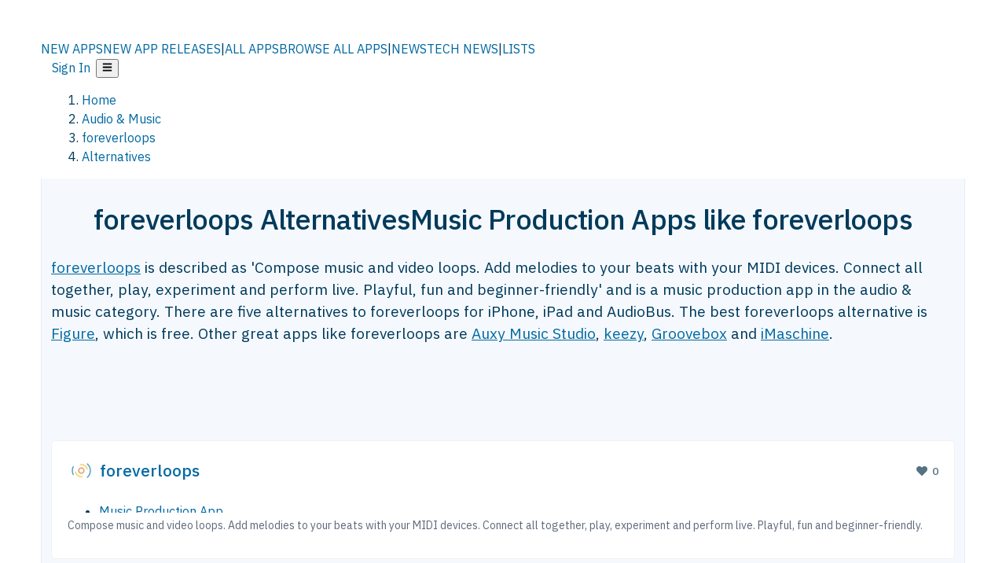

--- FILE ---
content_type: text/html; charset=utf-8
request_url: https://alternativeto.net/software/foreverloops/
body_size: 34850
content:
<!DOCTYPE html><html lang="en" class="ibm_plex_sans_54463062-module__ecCCkG__className"><head><meta charSet="utf-8"/><meta name="viewport" content="width=device-width, initial-scale=1, maximum-scale=1, user-scalable=0"/><meta name="viewport" content="width=device-width, initial-scale=1"/><link rel="preload" href="/static/logo.svg" as="image"/><link rel="preload" href="https://d4.alternativeto.net/xl96FmgOWmYmONT_GrnUfBjgVeCwqfPT2qNXN4LyzhM/rs:fit:70:70:0/g:ce:0:0/exar:1/YWJzOi8vZGlzdC9pY29ucy9mb3JldmVybG9vcHNfMTU0NzQyLnBuZw.png" as="image" fetchPriority="high"/><link rel="preload" as="image" imageSrcSet="https://d4.alternativeto.net/xl96FmgOWmYmONT_GrnUfBjgVeCwqfPT2qNXN4LyzhM/rs:fit:70:70:0/g:ce:0:0/exar:1/YWJzOi8vZGlzdC9pY29ucy9mb3JldmVybG9vcHNfMTU0NzQyLnBuZw.png 2x"/><link rel="stylesheet" href="/_next/static/chunks/2549508ca67cecd2.css" data-precedence="next"/><link rel="stylesheet" href="/_next/static/chunks/698cea0bbd417040.css" data-precedence="next"/><link rel="stylesheet" href="/_next/static/chunks/42f7a110a083c6e5.css" data-precedence="next"/><link rel="stylesheet" href="/_next/static/chunks/87b8feda8683cda0.css" data-precedence="next"/><link rel="stylesheet" href="/_next/static/chunks/bb33111fd1f79785.css" data-precedence="next"/><link rel="stylesheet" href="/_next/static/chunks/a5994da14e48266b.css" data-precedence="next"/><link rel="preload" as="script" fetchPriority="low" href="/_next/static/chunks/d8de21169441f785.js"/><script src="/_next/static/chunks/bedb228ccc6d4474.js" async=""></script><script src="/_next/static/chunks/0578a83bd7997fb4.js" async=""></script><script src="/_next/static/chunks/968dcef7e9be7174.js" async=""></script><script src="/_next/static/chunks/608c8a9ab5f6edc1.js" async=""></script><script src="/_next/static/chunks/turbopack-bf699d37160c82cf.js" async=""></script><script src="/_next/static/chunks/5f3142d3839d23a7.js" async=""></script><script src="/_next/static/chunks/2cdb7b193a4c8f4d.js" async=""></script><script src="/_next/static/chunks/ea4e46393a89fea1.js" async=""></script><script src="/_next/static/chunks/02647e8793cac545.js" async=""></script><script src="/_next/static/chunks/ca060dea33d2fdab.js" async=""></script><script src="/_next/static/chunks/da2ee7ded4eea3f7.js" async=""></script><script src="/_next/static/chunks/b47d859bf85a836e.js" async=""></script><script src="/_next/static/chunks/5d3cb634fff6cbcf.js" async=""></script><script src="/_next/static/chunks/69b58a0022b4d37c.js" async=""></script><script src="/_next/static/chunks/67a87b50e13d501f.js" async=""></script><script src="/_next/static/chunks/6b4e29eb72dacfaf.js" async=""></script><script src="/_next/static/chunks/ecd70d1166816bd5.js" async=""></script><script src="/_next/static/chunks/fac24e77e82ea7ea.js" async=""></script><script src="/_next/static/chunks/26ce1049c5cec30e.js" async=""></script><script src="/_next/static/chunks/b7629207f8e096d2.js" async=""></script><script src="/_next/static/chunks/16ef45e7a26ee0e8.js" async=""></script><script src="/_next/static/chunks/c26e67f237f1f4ec.js" async=""></script><script src="/_next/static/chunks/decac9d01e4d40f6.js" async=""></script><script src="/_next/static/chunks/59a66eda9f484c8c.js" async=""></script><script src="/_next/static/chunks/0e94f7e1d4cdc5ae.js" async=""></script><script src="/_next/static/chunks/255f37b9f6da03d8.js" async=""></script><script src="/_next/static/chunks/b0cf2be171af75db.js" async=""></script><script src="/_next/static/chunks/41c82df92f2c81b5.js" async=""></script><script src="/_next/static/chunks/88866eba834b0c46.js" async=""></script><link rel="preload" href="/static/error/A2_Error_Gray.png" as="image"/><link rel="preload" href="https://fundingchoicesmessages.google.com/i/pub-8332396259212490?ers=1" as="script"/><link rel="preload" href="https://www.googletagmanager.com/gtm.js?id=GTM-N56PL75" as="script"/><link rel="preload" href="/_next/static/chunks/05849c1490c51d3b.js" as="script" fetchPriority="low"/><meta name="next-size-adjust" content=""/><link rel="preconnect" href="https://www.googletagmanager.com"/><link rel="dns-prefetch" href="https://www.googletagmanager.com"/><link rel="dns-prefetch" href="https://d4.alternativeto.net"/><link rel="dns-prefetch" href="https://cdn.requestmetrics.com"/><link rel="search" type="application/opensearchdescription+xml" href="/static/opensearch.xml" title="AlternativeTo"/><link rel="icon" href="/static/icons/a2/favicon.ico"/><link rel="icon" type="image/png" href="/static/icons/a2/favicon-32x32.png" sizes="32x32"/><link rel="icon" type="image/png" href="/static/icons/a2/favicon-16x16.png" sizes="16x16"/><link rel="mask-icon" href="/static/icons/a2/favicon.svg?v=1"/><link rel="manifest" href="/static/icons/a2/site.webmanifest"/><link rel="apple-touch-icon" href="/static/icons/a2/apple-touch-icon.png?v=1"/><link rel="apple-touch-icon" sizes="180x180" href="/static/icons/a2/apple-touch-icon.png?v=1"/><title>foreverloops Alternatives: Top 5 Music Production &amp; Similar Apps | AlternativeTo</title><meta name="description" content="The best foreverloops alternatives are Figure, Auxy Music Studio and keezy. Our crowd-sourced lists contains five apps similar to foreverloops for iPhone, iPad, AudioBus and more."/><meta name="robots" content="index, follow, max-image-preview:large"/><link rel="canonical" href="https://alternativeto.net/software/foreverloops/"/><link rel="alternate" type="application/atom+xml" title="News RSS Feed" href="https://feed.alternativeto.net/news/all/"/><link rel="alternate" type="application/atom+xml" title="New App Releases" href="https://feed.alternativeto.net/releases/all"/><meta property="og:title" content="foreverloops Alternatives: Top 5 Music Production &amp; Similar Apps"/><meta property="og:description" content="The best foreverloops alternatives are Figure, Auxy Music Studio and keezy. Our crowd-sourced lists contains five apps similar to foreverloops for iPhone, iPad, AudioBus and more."/><meta property="og:url" content="https://alternativeto.net/software/foreverloops/"/><meta property="og:site_name" content="AlternativeTo"/><meta property="og:locale" content="en_US"/><meta property="og:image" content="https://alternativeto.net/og/alternatives/foreverloops.png"/><meta property="og:image:width" content="1200"/><meta property="og:image:height" content="630"/><meta property="og:image:alt" content="foreverloops"/><meta property="og:type" content="website"/><meta name="twitter:card" content="summary_large_image"/><meta name="twitter:site" content="@AlternativeTo"/><meta name="twitter:title" content="foreverloops Alternatives: Top 5 Music Production &amp; Similar Apps"/><meta name="twitter:description" content="The best foreverloops alternatives are Figure, Auxy Music Studio and keezy. Our crowd-sourced lists contains five apps similar to foreverloops for iPhone, iPad, AudioBus and more."/><meta name="twitter:image" content="https://alternativeto.net/og/alternatives/foreverloops.png"/><meta name="twitter:image:width" content="1200"/><meta name="twitter:image:height" content="630"/><meta name="twitter:image:alt" content="foreverloops"/><link rel="preload" as="image" href="https://d4.alternativeto.net/xl96FmgOWmYmONT_GrnUfBjgVeCwqfPT2qNXN4LyzhM/rs:fit:70:70:0/g:ce:0:0/exar:1/YWJzOi8vZGlzdC9pY29ucy9mb3JldmVybG9vcHNfMTU0NzQyLnBuZw.png" fetchPriority="high"/><link rel="preconnect" href="https://adservice.google.com"/><link rel="preconnect" href="https://googleads.g.doubleclick.net"/><link rel="preconnect" href="https://securepubads.g.doubleclick.net"/><link rel="preconnect" href="https://pagead2.googlesyndication.com"/><link rel="preconnect" href="https://tpc.googlesyndication.com"/><link rel="preconnect" href="https://www.gstatic.com"/><script id="consent-mode-defaults">
    window.dataLayer = window.dataLayer || [];
    function gtag(){dataLayer.push(arguments);} 

    // Default worldwide: allow basic analytics and ads (outside EEA/UK)
    gtag('consent', 'default', {
      ad_storage: 'granted',
      analytics_storage: 'granted',
      functionality_storage: 'granted',
      security_storage: 'granted',
      ad_user_data: 'granted',
      ad_personalization: 'granted',
      wait_for_update: 300
    });

    // Advanced consent mode signals
    gtag('set', 'url_passthrough', true);
    gtag('set', 'ads_data_redaction', true);

    // EEA + UK: require consent for ad-related purposes
    gtag('consent', 'default', {
      ad_storage: 'denied',
      ad_user_data: 'denied',
      ad_personalization: 'denied'
    }, {
      region: [
        'AT','BE','BG','HR','CY','CZ','DK','EE','FI','FR','DE','GR','HU','IE','IT','LV','LT','LU','MT','NL','PL','PT','RO','SK','SI','ES','SE','IS','LI','NO','UK'
      ]
    });
  </script><script src="/_next/static/chunks/a6dad97d9634a72d.js" noModule=""></script></head><body id="main-body"><noscript><iframe src="https://www.googletagmanager.com/ns.html?id=GTM-N56PL75" height="0" width="0" style="display:none;visibility:hidden"></iframe></noscript><style>#nprogress{pointer-events:none}#nprogress .bar{background:#29d;position:fixed;z-index:1600;top: 0;left:0;width:100%;height:3px}#nprogress .peg{display:block;position:absolute;right:0;width:100px;height:100%;box-shadow:0 0 10px #29d,0 0 5px #29d;opacity:1;-webkit-transform:rotate(3deg) translate(0px,-4px);-ms-transform:rotate(3deg) translate(0px,-4px);transform:rotate(3deg) translate(0px,-4px)}#nprogress .spinner{display:block;position:fixed;z-index:1600;top: 15px;right:15px}#nprogress .spinner-icon{width:18px;height:18px;box-sizing:border-box;border:2px solid transparent;border-top-color:#29d;border-left-color:#29d;border-radius:50%;-webkit-animation:nprogress-spinner 400ms linear infinite;animation:nprogress-spinner 400ms linear infinite}.nprogress-custom-parent{overflow:hidden;position:relative}.nprogress-custom-parent #nprogress .bar,.nprogress-custom-parent #nprogress .spinner{position:absolute}@-webkit-keyframes nprogress-spinner{0%{-webkit-transform:rotate(0deg)}100%{-webkit-transform:rotate(360deg)}}@keyframes nprogress-spinner{0%{transform:rotate(0deg)}100%{transform:rotate(360deg)}}</style><script>((a,b,c,d,e,f,g,h)=>{let i=document.documentElement,j=["light","dark"];function k(b){var c;(Array.isArray(a)?a:[a]).forEach(a=>{let c="class"===a,d=c&&f?e.map(a=>f[a]||a):e;c?(i.classList.remove(...d),i.classList.add(b)):i.setAttribute(a,b)}),c=b,h&&j.includes(c)&&(i.style.colorScheme=c)}if(d)k(d);else try{let a=localStorage.getItem(b)||c,d=g&&"system"===a?window.matchMedia("(prefers-color-scheme: dark)").matches?"dark":"light":a;k(d)}catch(a){}})("data-theme","theme","light",null,["light","dark"],null,false,true)</script><main id="mainContent" tabindex="-1" style="outline:none"><header class="flex justify-center sticky top-0 z-10 px-[calc(var(--bs-gutter-x)/2)] transition-all duration-200 linear " role="banner"><div class="w-full box-border flex bg-main-bg "><div data-testid="headerLinks" class="w-full xl:mt-4 xl:transition-all xl:duration-100 container wide-container"><div class="w-full bg-main-brand xl:rounded-t-2xl "><div class="grid grid-cols-[10%_58%_32%] md:grid-cols-[6%_48%_46%] lg:grid-cols-[22%_38%_40%] xl:grid-cols-[20%_36%_44%] gap-x-0 gap-y-0 items-center min-h-[58px] px-3 xl:px-3.5"><a class="!text-white/90 flex items-center hover:!text-white focus:!text-white focus:outline-none no-underline" title="Back to start page" href="/"><img alt="AlternativeTo Logo" loading="lazy" width="36" height="36" decoding="async" data-nimg="1" class="w-9 h-9" style="color:transparent" src="/static/a2_m.svg"/><img alt="AlternativeTo Logo Text" loading="lazy" width="168" height="0" decoding="async" data-nimg="1" class="hidden lg:block lg:w-[168px] lg:ml-2 h-auto" style="color:transparent" src="/static/logo-text.svg"/></a><span class="flex items-center justify-center leading-none"><nav class="flex items-center text-[82%] md:text-[84%] xl:text-[0.9em] mr-3"><a class="ml-1.5 !text-white/90 text-[0.9em] flex items-center bg-transparent border-none font-medium hover:!text-white focus:!text-white focus:outline-none max-w-[68px] md:max-w-none overflow-hidden text-ellipsis no-underline" href="/browse/new-apps/"><span class="md:hidden">NEW APPS</span><span class="hidden md:inline">NEW APP RELEASES</span></a><span class="ml-1.5 !text-white/90 text-[0.9em]">|</span><a class="ml-1.5 !text-white/90 text-[0.9em] flex items-center bg-transparent border-none font-medium hover:!text-white focus:!text-white focus:outline-none max-w-[68px] md:max-w-none overflow-hidden text-ellipsis no-underline" href="/browse/all/"><span class="md:hidden">ALL APPS</span><span class="hidden md:inline">BROWSE ALL APPS</span></a><span class="ml-1.5 !text-white/90 text-[0.9em]">|</span><a class="ml-1.5 !text-white/90 text-[0.9em] flex items-center bg-transparent border-none font-medium hover:!text-white focus:!text-white focus:outline-none max-w-[68px] md:max-w-none overflow-hidden text-ellipsis no-underline" href="/news/all/"><span class="md:hidden">NEWS</span><span class="hidden md:inline">TECH NEWS</span></a><span class="ml-1.5 !text-white/90 text-[0.9em] hidden xl:inline">|</span><a class="ml-1.5 !text-white/90 text-[0.9em] flex items-center bg-transparent border-none font-medium hover:!text-white focus:!text-white focus:outline-none max-w-[68px] md:max-w-none overflow-hidden text-ellipsis no-underline hidden xl:flex" href="/lists/">LISTS</a></nav></span><div class="flex justify-end items-center relative min-h-[40px] gap-2"><!--$!--><template data-dgst="BAILOUT_TO_CLIENT_SIDE_RENDERING"></template><!--/$--><span class="flex items-center [&amp;&gt;span]:ml-2 xl:[&amp;&gt;span]:ml-2 [&amp;_a]:!text-white/90 [&amp;_a]:font-medium [&amp;_a]:text-[0.9em] [&amp;_a:hover]:!text-white [&amp;_a]:no-underline [&amp;&gt;button]:ml-1 [&amp;&gt;button]:mr-1 xl:[&amp;&gt;button]:ml-2 xl:[&amp;&gt;button]:mr-2"><span class="HeaderUserMenu-module-scss-module__118e7q__authLinks"><a href="/api/auth/login">Sign In</a></span><span><button class="items-center font-medium rounded-md transition-all !leading-none flex p-0 bg-transparent text-brand-light8 relative text-[1.1em] hover:bg-transparent hover:[&amp;&gt;svg]:text-white w-full justify-center" aria-label="Open page menu"><svg stroke="currentColor" fill="currentColor" stroke-width="0" viewBox="0 0 448 512" height="1em" width="1em" xmlns="http://www.w3.org/2000/svg"><path d="M16 132h416c8.837 0 16-7.163 16-16V76c0-8.837-7.163-16-16-16H16C7.163 60 0 67.163 0 76v40c0 8.837 7.163 16 16 16zm0 160h416c8.837 0 16-7.163 16-16v-40c0-8.837-7.163-16-16-16H16c-8.837 0-16 7.163-16 16v40c0 8.837 7.163 16 16 16zm0 160h416c8.837 0 16-7.163 16-16v-40c0-8.837-7.163-16-16-16H16c-8.837 0-16 7.163-16 16v40c0 8.837 7.163 16 16 16z"></path></svg></button></span></span></div></div></div></div></div></header><script type="application/ld+json">{"@context":"https://schema.org","@type":"ItemList","name":"foreverloops Alternatives","itemListOrder":"Descending","numberOfItems":5,"mainEntityOfPage":"https://alternativeto.net/software/foreverloops/","itemListElement":[{"@type":"ListItem","position":1,"url":"https://alternativeto.net/software/figure/about/","name":"Figure"},{"@type":"ListItem","position":2,"url":"https://alternativeto.net/software/auxy/about/","name":"Auxy Music Studio"},{"@type":"ListItem","position":3,"url":"https://alternativeto.net/software/keezy/about/","name":"keezy"},{"@type":"ListItem","position":4,"url":"https://alternativeto.net/software/groovebox/about/","name":"Groovebox"},{"@type":"ListItem","position":5,"url":"https://alternativeto.net/software/imaschine/about/","name":"iMaschine"}]}</script><section class="container wide-container"><div class="bg-[var(--brandLight7)] py-[0.35em] !text-[var(--introBoxMeta)] border-r border-l border-[var(--gray200)]  wrapper"><div class="container"><nav aria-label="Breadcrumb" class="relative flex"><ol itemScope="" itemType="https://schema.org/BreadcrumbList"><li itemScope="" itemProp="itemListElement" itemType="https://schema.org/ListItem" class="inline mr-[0.3em] text-[0.85em] max-md:text-[0.8em] max-md:leading-[1.8em] after:content-[&#x27;►&#x27;] after:ml-[0.5em] after:text-[0.66em] after:relative after:-top-[1px] after:opacity-70 last:after:hidden [&amp;_a]:text-inherit"><a class="!text-[var(--introBoxMeta)]" title="Home" itemProp="item" href="/"><span itemProp="name">Home</span></a><meta itemProp="position" content="1"/></li><li itemScope="" itemProp="itemListElement" itemType="https://schema.org/ListItem" class="inline mr-[0.3em] text-[0.85em] max-md:text-[0.8em] max-md:leading-[1.8em] after:content-[&#x27;►&#x27;] after:ml-[0.5em] after:text-[0.66em] after:relative after:-top-[1px] after:opacity-70 last:after:hidden [&amp;_a]:text-inherit"><a title="Audio &amp; Music" itemProp="item" class="!text-[var(--introBoxMeta)]" href="/category/audio-and-music/"><span translate="no" itemProp="name">Audio &amp; Music</span></a><meta itemProp="position" content="2"/></li><li itemScope="" itemProp="itemListElement" itemType="https://schema.org/ListItem" class="inline mr-[0.3em] text-[0.85em] max-md:text-[0.8em] max-md:leading-[1.8em] after:content-[&#x27;►&#x27;] after:ml-[0.5em] after:text-[0.66em] after:relative after:-top-[1px] after:opacity-70 last:after:hidden [&amp;_a]:text-inherit"><a title="foreverloops" itemProp="item" class="!text-[var(--introBoxMeta)]" href="/software/foreverloops/about/"><span translate="no" itemProp="name">foreverloops</span></a><meta itemProp="position" content="3"/></li><li itemScope="" itemProp="itemListElement" itemType="https://schema.org/ListItem" class="inline mr-[0.3em] text-[0.85em] max-md:text-[0.8em] max-md:leading-[1.8em] after:content-[&#x27;►&#x27;] after:ml-[0.5em] after:text-[0.66em] after:relative after:-top-[1px] after:opacity-70 last:after:hidden [&amp;_a]:text-inherit"><a title="Alternatives" itemProp="item" class="!text-[var(--introBoxMeta)]" href="/software/foreverloops/"><span translate="no" itemProp="name">Alternatives</span></a><meta itemProp="position" content="4"/></li></ol></nav></div></div><div data-testid="introWrapper" class="blue-box md:!rounded-b-2xl PageIntroWrapper-module-scss-module__zfX_Ia__wrapper  PageIntroWrapper-module-scss-module__zfX_Ia__noClouds "><div class="container"><div style="height:1px"></div></div><div class="container"> <div class="spacer-4"></div><div class="text-center mb-6 md:mb-8"><h1 translate="no" class="Heading-module-scss-module__br2CUG__h1 Heading-module-scss-module__br2CUG__center !text-center md:!text-[3em] md:!leading-[1.15]" style="font-size:2.25em;line-height:1.2;margin-bottom:0.5em">foreverloops Alternatives<span class="block text-[0.54em] mt-0.5 font-medium md:font-normal">Music Production Apps like foreverloops</span></h1></div><div data-testid="app-intro" class="flex relative overflow-hidden"><header class="flex flex-row w-full"><div class="flex-1 min-w-0 pr-0 md:pr-4"><div class="intro-text"><div class="md_News"><p><a translate="no" href="/software/foreverloops/about/">foreverloops</a> is described as &#x27;Compose music and video loops. Add melodies to your beats with your MIDI devices. Connect all together, play, experiment and perform live. Playful, fun and beginner-friendly&#x27; and is a music production app in the audio &amp; music category. There are five alternatives to foreverloops for iPhone, iPad and AudioBus. The best foreverloops alternative is <a translate="no" href="/software/figure/about/">Figure</a>, which is free. Other great apps like foreverloops are <a translate="no" href="/software/auxy/about/">Auxy Music Studio</a>, <a translate="no" href="/software/keezy/about/">keezy</a>, <a translate="no" href="/software/groovebox/about/">Groovebox</a> and <a translate="no" href="/software/imaschine/about/">iMaschine</a>.</p></div><div class="spacer-4"></div><div data-testid="adsense-wrapper" data-slot-id="3569664442" data-placement="AlternativeSmallATF1" class="flex items-center justify-center AdsenseAd-module-scss-module__6YBNDG__adSmallLeaderboard" style="background-color:transparent"><!--$!--><template data-dgst="BAILOUT_TO_CLIENT_SIDE_RENDERING"></template><!--/$--></div></div></div><aside class="hidden md:block ml-4 w-90 min-w-90 flex-shrink-0 mt-3" aria-label="App sidebar"><div class="AppItemBox-module-scss-module__tNDydG__miniApp appItemBox"><div class="AppItemBox-module-scss-module__tNDydG__iconName"><img data-testid="icon-foreverloops" src="https://d4.alternativeto.net/wdoUOINF518OZyKlQYkriefOE6Fw9zQ2eIX7zlnVE_o/rs:fit:40:40:0/g:ce:0:0/exar:1/YWJzOi8vZGlzdC9pY29ucy9mb3JldmVybG9vcHNfMTU0NzQyLnBuZw.png" alt="foreverloops icon" style="margin-right:6px;aspect-ratio:1 / 1" srcSet="https://d4.alternativeto.net/xl96FmgOWmYmONT_GrnUfBjgVeCwqfPT2qNXN4LyzhM/rs:fit:70:70:0/g:ce:0:0/exar:1/YWJzOi8vZGlzdC9pY29ucy9mb3JldmVybG9vcHNfMTU0NzQyLnBuZw.png 2x" loading="eager" class="aspect-square w-[32px] h-[32px]"/><a translate="no" class="AppItemBox-module-scss-module__tNDydG__appName" href="/software/foreverloops/about/">foreverloops</a><div class="AppItemBox-module-scss-module__tNDydG__heart f-center"><svg stroke="currentColor" fill="currentColor" stroke-width="0" viewBox="0 0 512 512" height="1em" width="1em" xmlns="http://www.w3.org/2000/svg"><path d="M462.3 62.6C407.5 15.9 326 24.3 275.7 76.2L256 96.5l-19.7-20.3C186.1 24.3 104.5 15.9 49.7 62.6c-62.8 53.6-66.1 149.8-9.9 207.9l193.5 199.8c12.5 12.9 32.8 12.9 45.3 0l193.5-199.8c56.3-58.1 53-154.3-9.8-207.9z"></path></svg>  <!-- -->0</div></div><div class="spacer-1"></div><div class="BadgeRow-module-scss-module__o_ZNEq__badgeRow" style="max-height:30px"><div class="BadgeRow-module-scss-module__o_ZNEq__content"><ul class="flex gap-1 flex-wrap" data-testid="lp-row"><li class="list-none"><a class="inline-flex items-center rounded ring-1 ring-inset ring-black/[0.04] text-xs px-1.5 py-0.5 h-5 [&amp;&gt;svg]:mr-1 [&amp;&gt;svg]:text-[var(--introBoxMeta)] bg-[var(--brandLight3)] text-[var(--linkColor)] cursor-pointer" href="/category/audio-and-music/music-production/">Music Production App</a></li><li class="list-none"><span class="inline-flex items-center rounded ring-1 ring-inset ring-black/[0.04] text-xs px-1.5 py-0.5 h-5 [&amp;&gt;svg]:mr-1 text-[var(--mainFg)] bg-[var(--gray200)] [&amp;&gt;svg]:text-[var(--mainFg)] cursor-default">Paid</span></li><li class="list-none"><span class="inline-flex items-center rounded ring-1 ring-inset ring-black/[0.04] text-xs px-1.5 py-0.5 h-5 [&amp;&gt;svg]:mr-1 text-[var(--mainFg)] bg-[var(--gray200)] [&amp;&gt;svg]:text-[var(--mainFg)] cursor-default">Proprietary<!-- --> </span></li></ul></div><ul style="left:0" class="BadgeRow-module-scss-module__o_ZNEq__expand"><li><span>...</span></li></ul></div><div class="AppItemBox-module-scss-module__tNDydG__desc meta"><div><p>Compose music and video loops. Add melodies to your beats with your MIDI devices. Connect all together, play, experiment and perform live. Playful, fun and beginner-friendly.</p></div></div><div class="spacer-1"></div></div><div class="spacer-2"></div><a class="inline-flex items-center font-medium transition-all !leading-none text-lg py-3 px-4 rounded-xl bg-top-brand border border-top-brand !text-white hover:bg-top-brand/90 disabled:bg-top-brand/50 disabled:text-white w-full justify-center" href="/software/foreverloops/about/" style="display:flex;align-items:center">More about <!-- -->foreverloops<svg stroke="currentColor" fill="currentColor" stroke-width="0" viewBox="0 0 512 512" class="ml-2" height="1em" width="1em" xmlns="http://www.w3.org/2000/svg"><path d="M256 8c137 0 248 111 248 248S393 504 256 504 8 393 8 256 119 8 256 8zm113.9 231L234.4 103.5c-9.4-9.4-24.6-9.4-33.9 0l-17 17c-9.4 9.4-9.4 24.6 0 33.9L285.1 256 183.5 357.6c-9.4 9.4-9.4 24.6 0 33.9l17 17c9.4 9.4 24.6 9.4 33.9 0L369.9 273c9.4-9.4 9.4-24.6 0-34z"></path></svg></a></aside></header></div><div class="block md:hidden mt-[26px]"><a class="inline-flex items-center font-medium transition-all !leading-none text-lg py-3 px-4 rounded-xl bg-top-brand border border-top-brand !text-white hover:bg-top-brand/90 disabled:bg-top-brand/50 disabled:text-white w-full justify-center" href="/software/foreverloops/about/" style="display:flex;align-items:center">More about <!-- -->foreverloops<svg stroke="currentColor" fill="currentColor" stroke-width="0" viewBox="0 0 512 512" class="ml-2" height="1em" width="1em" xmlns="http://www.w3.org/2000/svg"><path d="M256 8c137 0 248 111 248 248S393 504 256 504 8 393 8 256 119 8 256 8zm113.9 231L234.4 103.5c-9.4-9.4-24.6-9.4-33.9 0l-17 17c-9.4 9.4-9.4 24.6 0 33.9L285.1 256 183.5 357.6c-9.4 9.4-9.4 24.6 0 33.9l17 17c9.4 9.4 24.6 9.4 33.9 0L369.9 273c9.4-9.4 9.4-24.6 0-34z"></path></svg></a></div><div class="my-6 flex gap-3 flex-col justify-between  lg:flex-row lg:items-center"><div class="flex items-center lg:min-w-[380px] justify-between"><div data-testid="sharebuttons" class="flex items-center"><a title="Share on Facebook" href="https://www.facebook.com/sharer/sharer.php?u=https://alternativeto.net/software/foreverloops/" class="inline-flex justify-center items-center mr-2 h-9 w-9 bg-main-bg rounded-[50%] border border-gray-200 dark:border-gray-600 text-foreground text-base cursor-pointer" rel="noopener noreferrer nofollow"><svg stroke="currentColor" fill="currentColor" stroke-width="0" viewBox="0 0 512 512" color="#17A9FD" style="color:#17A9FD" height="1em" width="1em" xmlns="http://www.w3.org/2000/svg"><path d="M504 256C504 119 393 8 256 8S8 119 8 256c0 123.78 90.69 226.38 209.25 245V327.69h-63V256h63v-54.64c0-62.15 37-96.48 93.67-96.48 27.14 0 55.52 4.84 55.52 4.84v61h-31.28c-30.8 0-40.41 19.12-40.41 38.73V256h68.78l-11 71.69h-57.78V501C413.31 482.38 504 379.78 504 256z"></path></svg></a><a title="Share on X" target="_blank" rel="noopener noreferrer nofollow" href="https://twitter.com/intent/tweet?url=https://alternativeto.net/software/foreverloops/&amp;text=foreverloops%20Alternatives%3A%20Top%205%20Music%20Production%20%26%20Similar%20Apps" class="inline-flex justify-center items-center mr-2 h-9 w-9 bg-main-bg rounded-[50%] border border-gray-200 dark:border-gray-600 text-foreground text-base cursor-pointer"><svg stroke="currentColor" fill="currentColor" stroke-width="0" viewBox="0 0 512 512" height="1em" width="1em" xmlns="http://www.w3.org/2000/svg"><path d="M389.2 48h70.6L305.6 224.2 487 464H345L233.7 318.6 106.5 464H35.8L200.7 275.5 26.8 48H172.4L272.9 180.9 389.2 48zM364.4 421.8h39.1L151.1 88h-42L364.4 421.8z"></path></svg></a><a href="https://www.reddit.com/submit?url=https://alternativeto.net/software/foreverloops/&amp;title=foreverloops%20Alternatives%3A%20Top%205%20Music%20Production%20%26%20Similar%20Apps" title="Share on reddit" target="_blank" rel="noopener noreferrer nofollow" class="inline-flex justify-center items-center mr-2 h-9 w-9 bg-main-bg rounded-[50%] border border-gray-200 dark:border-gray-600 text-foreground text-base cursor-pointer"><svg stroke="currentColor" fill="currentColor" stroke-width="0" viewBox="0 0 512 512" color="#ff4500" style="color:#ff4500" height="1em" width="1em" xmlns="http://www.w3.org/2000/svg"><path d="M440.3 203.5c-15 0-28.2 6.2-37.9 15.9-35.7-24.7-83.8-40.6-137.1-42.3L293 52.3l88.2 19.8c0 21.6 17.6 39.2 39.2 39.2 22 0 39.7-18.1 39.7-39.7s-17.6-39.7-39.7-39.7c-15.4 0-28.7 9.3-35.3 22l-97.4-21.6c-4.9-1.3-9.7 2.2-11 7.1L246.3 177c-52.9 2.2-100.5 18.1-136.3 42.8-9.7-10.1-23.4-16.3-38.4-16.3-55.6 0-73.8 74.6-22.9 100.1-1.8 7.9-2.6 16.3-2.6 24.7 0 83.8 94.4 151.7 210.3 151.7 116.4 0 210.8-67.9 210.8-151.7 0-8.4-.9-17.2-3.1-25.1 49.9-25.6 31.5-99.7-23.8-99.7zM129.4 308.9c0-22 17.6-39.7 39.7-39.7 21.6 0 39.2 17.6 39.2 39.7 0 21.6-17.6 39.2-39.2 39.2-22 .1-39.7-17.6-39.7-39.2zm214.3 93.5c-36.4 36.4-139.1 36.4-175.5 0-4-3.5-4-9.7 0-13.7 3.5-3.5 9.7-3.5 13.2 0 27.8 28.5 120 29 149 0 3.5-3.5 9.7-3.5 13.2 0 4.1 4 4.1 10.2.1 13.7zm-.8-54.2c-21.6 0-39.2-17.6-39.2-39.2 0-22 17.6-39.7 39.2-39.7 22 0 39.7 17.6 39.7 39.7-.1 21.5-17.7 39.2-39.7 39.2z"></path></svg></a><div class="inline-flex justify-center items-center mr-2 h-9 w-9 bg-main-bg rounded-[50%] border border-gray-200 dark:border-gray-600 text-foreground text-base cursor-pointer"><svg stroke="currentColor" fill="currentColor" stroke-width="0" viewBox="0 0 512 512" data-testid="copyDirectLink" class="transitionDefault" style="cursor:pointer" height="1em" width="1em" xmlns="http://www.w3.org/2000/svg"><title>Copy a direct link to this comment to your clipboard</title><path d="M326.612 185.391c59.747 59.809 58.927 155.698.36 214.59-.11.12-.24.25-.36.37l-67.2 67.2c-59.27 59.27-155.699 59.262-214.96 0-59.27-59.26-59.27-155.7 0-214.96l37.106-37.106c9.84-9.84 26.786-3.3 27.294 10.606.648 17.722 3.826 35.527 9.69 52.721 1.986 5.822.567 12.262-3.783 16.612l-13.087 13.087c-28.026 28.026-28.905 73.66-1.155 101.96 28.024 28.579 74.086 28.749 102.325.51l67.2-67.19c28.191-28.191 28.073-73.757 0-101.83-3.701-3.694-7.429-6.564-10.341-8.569a16.037 16.037 0 0 1-6.947-12.606c-.396-10.567 3.348-21.456 11.698-29.806l21.054-21.055c5.521-5.521 14.182-6.199 20.584-1.731a152.482 152.482 0 0 1 20.522 17.197zM467.547 44.449c-59.261-59.262-155.69-59.27-214.96 0l-67.2 67.2c-.12.12-.25.25-.36.37-58.566 58.892-59.387 154.781.36 214.59a152.454 152.454 0 0 0 20.521 17.196c6.402 4.468 15.064 3.789 20.584-1.731l21.054-21.055c8.35-8.35 12.094-19.239 11.698-29.806a16.037 16.037 0 0 0-6.947-12.606c-2.912-2.005-6.64-4.875-10.341-8.569-28.073-28.073-28.191-73.639 0-101.83l67.2-67.19c28.239-28.239 74.3-28.069 102.325.51 27.75 28.3 26.872 73.934-1.155 101.96l-13.087 13.087c-4.35 4.35-5.769 10.79-3.783 16.612 5.864 17.194 9.042 34.999 9.69 52.721.509 13.906 17.454 20.446 27.294 10.606l37.106-37.106c59.271-59.259 59.271-155.699.001-214.959z"></path></svg></div></div><div style="flex-grow:1"></div><button title="Sign in to suggest alternatives" class="inline-flex items-center font-medium rounded-md transition-all !leading-none text-sm py-[8px] px-8 bg-cta-lightest border border-cta-light !text-cta-main hover:bg-cta-main hover:!text-main-bg disabled:bg-cta-lightest/50 disabled:border-cta-light/50 disabled:!text-cta-main/50 disabled:hover:bg-cta-lightest/50 disabled:hover:!text-cta-main/50 disabled:cursor-not-allowed" disabled=""><span style="display:inline-flex;align-items:center"><svg stroke="currentColor" fill="currentColor" stroke-width="0" viewBox="0 0 512 512" class="mr-2" height="1em" width="1em" xmlns="http://www.w3.org/2000/svg"><path d="M256 512A256 256 0 1 0 256 0a256 256 0 1 0 0 512zM232 344V280H168c-13.3 0-24-10.7-24-24s10.7-24 24-24h64V168c0-13.3 10.7-24 24-24s24 10.7 24 24v64h64c13.3 0 24 10.7 24 24s-10.7 24-24 24H280v64c0 13.3-10.7 24-24 24s-24-10.7-24-24z"></path></svg><span class="hidden md:block">Add </span>Alternatives</span></button></div><span class="meta">foreverloops<!-- --> alternatives page was last updated<!-- --> <time data-testid="formatted-date" title="Wed Oct 30 2019 14:56:00 GMT+0000 (Coordinated Universal Time)" dateTime="2019-10-30T14:56:00.000Z">Oct 30, 2019</time></span></div></div></div><div></div><!--$!--><template data-dgst="BAILOUT_TO_CLIENT_SIDE_RENDERING"></template><div class="w-full"><nav class="sticky top-[58px] z-[5] border border-brand-light5 bg-brand-light7 px-2 sm:px-3 p-1 pb-2 pt-2 md:px-3 lg:top-0 xl:top-[69px] xl:rounded-xl mt-3 2xl:px-[100px]"><div class="flex flex-wrap lg:flex-nowrap lg:min-h-[46px] lg:gap-2 lg:items-center py-1.5 md:py-0 sm:py-1 w-full"><div class="relative flex w-full lg:w-auto lg:min-w-[200px] lg:flex-shrink-0 order-1 mb-2 lg:mb-0"><div class="flex items-center min-h-[30px] w-[60%] lg:w-auto gap-2"><div class="h-[26px] w-[26px] rounded-full bg-tab animate-pulse"></div><div class="h-[16px] flex-1 rounded bg-tab animate-pulse"></div></div></div><div class="w-full order-2 lg:flex-1 lg:min-w-0 flex justify-center items-center self-stretch"><div class="h-[34px] w-full rounded-full bg-tab animate-pulse"></div></div><div class="absolute md:static flex items-center text-[75%] lg:text-[85%] text-meta whitespace-nowrap right-2 top-2 md:right-auto md:top-auto lg:order-3 lg:min-w-[280px] lg:flex-shrink-0 lg:flex-grow-0 lg:justify-end lg:min-h-[30px] max-w-[calc(100%-1rem)] md:max-w-none gap-2"><div class="hidden lg:flex items-center gap-2"><div class="h-[28px] w-[60px] rounded bg-tab animate-pulse"></div></div><div class="flex items-center gap-2"><div class="h-[20px] w-[36px] rounded bg-tab animate-pulse"></div><div class="h-[20px] w-[60px] rounded bg-tab animate-pulse"></div></div></div></div></nav><div class="spacer-4"></div></div><!--/$--><section style="padding:4px" class="container" id="alternative-list" aria-labelledby="alternatives-heading" data-testid="alternative-list"><h2 id="alternatives-heading" class="sr-only">Alternatives list</h2><div style="min-height:280px"><div data-testid="adsense-wrapper" data-slot-id="9256377567" data-placement="AlternativeListATF2" class="flex items-center justify-center AdsenseAd-module-scss-module__6YBNDG__adLeaderboard" style="background-color:transparent"><!--$!--><template data-dgst="BAILOUT_TO_CLIENT_SIDE_RENDERING"></template><!--/$--></div></div><div class="spacer-8"></div><ol><li data-testid="item-figure" id="item-1049fb1e-8a14-e211-aff1-0025902c7e73" class="mb-6 md:mb-12"><article class="app-item-container"><div class="flex flex-col group/app-item" id="app-item-1049fb1e-8a14-e211-aff1-0025902c7e73"><div class="flex flex-col relative bg-custom-gray50 border border-brand-light4 pb-2 rounded-t-[15px]"><div class="flex flex-col md:flex-row"><div class="flex flex-col md:flex-grow"><div class="flex flex-col md:flex-row"><div data-testid="app-header" class="hidden lg:block order-1 static pl-3 self-start mt-5"><a title="Learn more about Figure" translate="no" class="no-link-color" href="/software/figure/about/"><div class="border border-brand-light4 rounded-[15px] leading-[0] aspect-square w-[150px] h-[150px] flex items-center justify-center"><img data-testid="icon-Figure" src="https://d4.alternativeto.net/AMb4Pe4-2u9PbNdYYJNGbPOyP55YNJgmMAkgdVyfRQI/rs:fit:140:140:0/g:ce:0:0/exar:1/YWJzOi8vZGlzdC9pY29ucy9maWd1cmVfMTgwOTI4LnBuZw.png" alt="Figure icon" style="aspect-ratio:1 / 1" srcSet="https://d4.alternativeto.net/rBkDhxRzI-XnHEilhmZLkxdrSAXmAF_cx0ESGPc7Zf4/rs:fit:280:280:0/g:ce:0:0/exar:1/YWJzOi8vZGlzdC9pY29ucy9maWd1cmVfMTgwOTI4LnBuZw.png 2x" loading="lazy" class="aspect-square rounded-[15px] w-[126px] h-[126px]"/></div></a></div><div class="order-3 self-start pt-0 p-2 pb-4 md:pb-0 grid gap-2 md:order-2 md:p-5 md:pr-5 md:flex-grow lg:grid-cols-[auto,1fr]"><div class="flex flex-col w-full gap-3"><div class="flex items-center gap-3"><div class="flex items-center lg:hidden"><a title="Learn more about Figure" translate="no" class="no-link-color" href="/software/figure/about/"><div class="aspect-square"><img data-testid="icon-Figure" src="https://d4.alternativeto.net/p2cV-GrUHWV8sveeOloyQDZTh6UhTMEzLv3fkLzsbb8/rs:fit:70:70:0/g:ce:0:0/exar:1/YWJzOi8vZGlzdC9pY29ucy9maWd1cmVfMTgwOTI4LnBuZw.png" alt="Figure icon" style="aspect-ratio:1 / 1" srcSet="https://d4.alternativeto.net/AMb4Pe4-2u9PbNdYYJNGbPOyP55YNJgmMAkgdVyfRQI/rs:fit:140:140:0/g:ce:0:0/exar:1/YWJzOi8vZGlzdC9pY29ucy9maWd1cmVfMTgwOTI4LnBuZw.png 2x" loading="lazy" class="aspect-square w-[48px] md:w-[70px]"/></div></a></div><div class="min-w-[180px] md:min-w-0"><a title="Learn more about Figure" translate="no" class="no-link-color" href="/software/figure/about/"><h2 translate="no" class="Heading-module-scss-module__br2CUG__h2 !text-2xl md:!text-3xl">Figure</h2></a></div><div id="like-button-container" class="flex-shrink-0 flex-grow ml-auto"><div class="ModernLikeButton-module-scss-module__xuujAq__likeWrapper"><span title="Like Figure" class="ModernLikeButton-module-scss-module__xuujAq__heart " role="button" tabindex="0" aria-pressed="false" aria-busy="false" aria-label="Like Figure"><span class="IconWithBorder-module-scss-module__RPCvxa__iconWithBorder IconWithBorder-module-scss-module__RPCvxa__text"><svg stroke="currentColor" fill="currentColor" stroke-width="0" viewBox="0 0 512 512" height="1em" width="1em" xmlns="http://www.w3.org/2000/svg"><path d="M458.4 64.3C400.6 15.7 311.3 23 256 79.3 200.7 23 111.4 15.6 53.6 64.3-21.6 127.6-10.6 230.8 43 285.5l175.4 178.7c10 10.2 23.4 15.9 37.6 15.9 14.3 0 27.6-5.6 37.6-15.8L469 285.6c53.5-54.7 64.7-157.9-10.6-221.3zm-23.6 187.5L259.4 430.5c-2.4 2.4-4.4 2.4-6.8 0L77.2 251.8c-36.5-37.2-43.9-107.6 7.3-150.7 38.9-32.7 98.9-27.8 136.5 10.5l35 35.7 35-35.7c37.8-38.5 97.8-43.2 136.5-10.6 51.1 43.1 43.5 113.9 7.3 150.8z"></path></svg><span> <!-- -->8 likes</span></span></span></div></div></div></div><div class="hidden sm:flex justify-end items-center"><div class="flex items-center gap-2"><div class="opacity-0 group-hover/app-item:opacity-100 transition-opacity duration-200"><span class="IconWithBorder-module-scss-module__RPCvxa__iconWithBorder IconWithBorder-module-scss-module__RPCvxa__small"><svg stroke="currentColor" fill="currentColor" stroke-width="0" viewBox="0 0 512 512" data-testid="copyDirectLink" class="transitionDefault" style="cursor:pointer" height="14px" width="14px" xmlns="http://www.w3.org/2000/svg"><title>Copy a direct link to this comment to your clipboard</title><path d="M326.612 185.391c59.747 59.809 58.927 155.698.36 214.59-.11.12-.24.25-.36.37l-67.2 67.2c-59.27 59.27-155.699 59.262-214.96 0-59.27-59.26-59.27-155.7 0-214.96l37.106-37.106c9.84-9.84 26.786-3.3 27.294 10.606.648 17.722 3.826 35.527 9.69 52.721 1.986 5.822.567 12.262-3.783 16.612l-13.087 13.087c-28.026 28.026-28.905 73.66-1.155 101.96 28.024 28.579 74.086 28.749 102.325.51l67.2-67.19c28.191-28.191 28.073-73.757 0-101.83-3.701-3.694-7.429-6.564-10.341-8.569a16.037 16.037 0 0 1-6.947-12.606c-.396-10.567 3.348-21.456 11.698-29.806l21.054-21.055c5.521-5.521 14.182-6.199 20.584-1.731a152.482 152.482 0 0 1 20.522 17.197zM467.547 44.449c-59.261-59.262-155.69-59.27-214.96 0l-67.2 67.2c-.12.12-.25.25-.36.37-58.566 58.892-59.387 154.781.36 214.59a152.454 152.454 0 0 0 20.521 17.196c6.402 4.468 15.064 3.789 20.584-1.731l21.054-21.055c8.35-8.35 12.094-19.239 11.698-29.806a16.037 16.037 0 0 0-6.947-12.606c-2.912-2.005-6.64-4.875-10.341-8.569-28.073-28.073-28.191-73.639 0-101.83l67.2-67.19c28.239-28.239 74.3-28.069 102.325.51 27.75 28.3 26.872 73.934-1.155 101.96l-13.087 13.087c-4.35 4.35-5.769 10.79-3.783 16.612 5.864 17.194 9.042 34.999 9.69 52.721.509 13.906 17.454 20.446 27.294 10.606l37.106-37.106c59.271-59.259 59.271-155.699.001-214.959z"></path></svg></span></div></div></div><div class="col-span-2 overflow-hidden" id="app-description"><div class="md_Desc"><p>Figure makes it easy to create great-sounding music in seconds.</p></div></div><a class="meta-medium !underline" href="/software/figure/">19<!-- --> <!-- -->Figure<!-- --> alternatives</a></div></div><div id="expanded-badge-row" class="flex px-2 md:px-5 py-3"><div class="grid grid-cols-2 gap-x-2 gap-y-2 md:flex md:flex-row md:flex-wrap md:gap-x-10 grow"><div class="min-w-0 col-span-2 md:col-span-1"><h4 translate="no" class="Heading-module-scss-module__br2CUG__h4 Heading-module-scss-module__br2CUG__metaHeading !text-[0.70em]">Cost / License</h4><ul class="flex gap-1 flex-wrap md:!flex-nowrap"><li class="list-none"><span class="inline-flex items-center rounded ring-1 ring-inset ring-black/[0.04] text-xs px-2 py-0.5 h-5 lg:text-sm lg:px-2.5 lg:h-6 [&amp;&gt;svg]:mr-1 text-[var(--positiveGreenerDark)] bg-[var(--positiveGreenerLight)] [&amp;&gt;svg]:text-[var(--positiveGreener)] cursor-default md:whitespace-nowrap">Free</span></li><li class="list-none"><span class="inline-flex items-center rounded ring-1 ring-inset ring-black/[0.04] text-xs px-2 py-0.5 h-5 lg:text-sm lg:px-2.5 lg:h-6 [&amp;&gt;svg]:mr-1 text-[var(--mainFg)] bg-[var(--gray200)] [&amp;&gt;svg]:text-[var(--mainFg)] cursor-default md:whitespace-nowrap">Proprietary<!-- --> </span></li></ul></div><div class="min-w-0"><h4 translate="no" class="Heading-module-scss-module__br2CUG__h4 Heading-module-scss-module__br2CUG__metaHeading !text-[0.70em]">Application <!-- -->type</h4><ul class="flex gap-1 flex-wrap md:!flex-nowrap"><li class="list-none"><a class="inline-flex items-center rounded ring-1 ring-inset ring-black/[0.04] text-xs px-2 py-0.5 h-5 lg:text-sm lg:px-2.5 lg:h-6 [&amp;&gt;svg]:mr-1 [&amp;&gt;svg]:text-[var(--introBoxMeta)] bg-[var(--brandLight3)] text-[var(--linkColor)] cursor-pointer md:whitespace-nowrap" href="/category/audio-and-music/music-production/">Music Production App</a></li></ul></div><div class="whitespace-nowrap hidden md:block"><h4 translate="no" class="Heading-module-scss-module__br2CUG__h4 Heading-module-scss-module__br2CUG__metaHeading !text-[0.70em]">Origin</h4><ul class="flex gap-1 flex-nowrap !flex-nowrap"><li class="list-none"><span class="rounded ring-1 ring-inset ring-black/[0.04] text-xs px-2 py-0.5 h-5 lg:text-sm lg:px-2.5 lg:h-6 bg-[var(--gray150)] text-[var(--mainFg)] [&amp;&gt;svg]:mr-1 [&amp;&gt;svg]:text-[var(--introBoxMeta)] cursor-default flex items-center gap-2"><img src="https://cdnjs.cloudflare.com/ajax/libs/flag-icon-css/3.5.0/flags/4x3/se.svg" alt="SE flag" width="16" height="12" class="inline-block align-middle  " loading="lazy" style="image-rendering:auto;vertical-align:middle"/>Sweden</span></li><li class="list-none"><span class="rounded ring-1 ring-inset ring-black/[0.04] text-xs px-2 py-0.5 h-5 lg:text-sm lg:px-2.5 lg:h-6 bg-[var(--gray150)] text-[var(--mainFg)] [&amp;&gt;svg]:mr-1 [&amp;&gt;svg]:text-[var(--introBoxMeta)] cursor-default flex items-center gap-2"><img src="https://cdnjs.cloudflare.com/ajax/libs/flag-icon-css/3.5.0/flags/4x3/eu.svg" alt="European Union flag" width="16" height="12" class="inline-block align-middle  image-rendering-crisp" loading="lazy" style="image-rendering:crisp-edges;vertical-align:middle"/>EU</span></li></ul></div><div class="grow col-span-2 md:col-span-1"><h4 translate="no" class="Heading-module-scss-module__br2CUG__h4 Heading-module-scss-module__br2CUG__metaHeading !text-[0.70em]">Platforms</h4><ul class="flex gap-1 flex-wrap" data-testid="platform-row"><li class="list-none"><span class="inline-flex items-center rounded ring-1 ring-inset ring-black/[0.04] text-xs px-2 py-0.5 h-5 lg:text-sm lg:px-2.5 lg:h-6 bg-[var(--gray150)] text-[var(--mainFg)] [&amp;&gt;svg]:mr-1 [&amp;&gt;svg]:text-[var(--introBoxMeta)] cursor-default">iPhone</span></li><li class="list-none"><span class="inline-flex items-center rounded ring-1 ring-inset ring-black/[0.04] text-xs px-2 py-0.5 h-5 lg:text-sm lg:px-2.5 lg:h-6 bg-[var(--gray150)] text-[var(--mainFg)] [&amp;&gt;svg]:mr-1 [&amp;&gt;svg]:text-[var(--introBoxMeta)] cursor-default">iPad</span></li><li class="list-none"><span class="inline-flex items-center rounded ring-1 ring-inset ring-black/[0.04] text-xs px-2 py-0.5 h-5 lg:text-sm lg:px-2.5 lg:h-6 bg-[var(--gray150)] text-[var(--mainFg)] [&amp;&gt;svg]:mr-1 [&amp;&gt;svg]:text-[var(--introBoxMeta)] cursor-default">AudioBus</span></li></ul></div></div></div></div><div class="order-[-1] md:order-3 relative h-auto min-h-[212px] justify-center p-0 md:p-2 md:min-h-[197px] md:self-start"><div data-testid="image-collection-modern-hero" class="ImageCollection-modern-module-scss-module__jR_llq__thumbnailWrapper" data-screenshot-count="1"><div class="ImageCollection-modern-module-scss-module__jR_llq__thumbnail ImageCollection-modern-module-scss-module__jR_llq__small ImageCollection-modern-module-scss-module__jR_llq__landscape"><div title="Figure screenshot 1" role="button" tabindex="0" aria-label="Open image in lightbox"><img src="https://d4.alternativeto.net/Utcu-N3gVQw2A9p24Ffn5ll3C3GGuD8GZk-0J4w4wYk/rs:fill:309:197:1/g:no:0:0/YWJzOi8vZGlzdC9zL2ZpZ3VyZV85NDkzNjJfZnVsbC5wbmc.jpg" alt="Figure screenshot 1" srcSet="https://d4.alternativeto.net/uhFJRQU02rUwgXvUDbxQQAJtxA6qNhGz_A4tzX3F6Uo/rs:fill:618:394:1/g:no:0:0/YWJzOi8vZGlzdC9zL2ZpZ3VyZV85NDkzNjJfZnVsbC5wbmc.jpg 1.5x,https://d4.alternativeto.net/uhFJRQU02rUwgXvUDbxQQAJtxA6qNhGz_A4tzX3F6Uo/rs:fill:618:394:1/g:no:0:0/YWJzOi8vZGlzdC9zL2ZpZ3VyZV85NDkzNjJfZnVsbC5wbmc.jpg 2x" loading="lazy" class="ImageCollectionImage-module-scss-module__xq82wq__fill"/><span role="button" tabindex="0" aria-label="Expand image" class="ImageCollection-modern-module-scss-module__jR_llq__expandImage"><svg stroke="currentColor" fill="currentColor" stroke-width="0" viewBox="0 0 448 512" color="#000" style="color:#000" height="16" width="16" xmlns="http://www.w3.org/2000/svg"><path d="M212.686 315.314L120 408l32.922 31.029c15.12 15.12 4.412 40.971-16.97 40.971h-112C10.697 480 0 469.255 0 456V344c0-21.382 25.803-32.09 40.922-16.971L72 360l92.686-92.686c6.248-6.248 16.379-6.248 22.627 0l25.373 25.373c6.249 6.248 6.249 16.378 0 22.627zm22.628-118.628L328 104l-32.922-31.029C279.958 57.851 290.666 32 312.048 32h112C437.303 32 448 42.745 448 56v112c0 21.382-25.803 32.09-40.922 16.971L376 152l-92.686 92.686c-6.248 6.248-16.379 6.248-22.627 0l-25.373-25.373c-6.249-6.248-6.249-16.378 0-22.627z"></path></svg></span></div></div></div><div id="expanded-thumbnails-row"><div data-testid="image-collection-modern-thumbnail" class="ImageCollection-modern-module-scss-module__jR_llq__thumbnailWrapper" data-screenshot-count="2"><div class="ImageCollection-modern-module-scss-module__jR_llq__thumbnail ImageCollection-modern-module-scss-module__jR_llq__smaller"><div title="Figure screenshot 1" role="button" tabindex="0" aria-label="Open image in lightbox"><img src="https://d4.alternativeto.net/uYR9gk0sWeElsLFddnMLQbP5RdcBC4ioxUZr-dpaazg/rs:fill:309:197:1/g:no:0:0/YWJzOi8vZGlzdC9zL2ZpZ3VyZV8xMTAxMTNfZnVsbC5wbmc.jpg" alt="Figure screenshot 1" style="width:95px;height:64px" srcSet="https://d4.alternativeto.net/t3MiGdE8sL0gCHFQtcuc6NhBZHei_tq9ItGlfWjeAuw/rs:fill:618:394:1/g:no:0:0/YWJzOi8vZGlzdC9zL2ZpZ3VyZV8xMTAxMTNfZnVsbC5wbmc.jpg 1.5x,https://d4.alternativeto.net/t3MiGdE8sL0gCHFQtcuc6NhBZHei_tq9ItGlfWjeAuw/rs:fill:618:394:1/g:no:0:0/YWJzOi8vZGlzdC9zL2ZpZ3VyZV8xMTAxMTNfZnVsbC5wbmc.jpg 2x" loading="lazy"/><span role="button" tabindex="0" aria-label="Expand image" class="ImageCollection-modern-module-scss-module__jR_llq__expandImage"><svg stroke="currentColor" fill="currentColor" stroke-width="0" viewBox="0 0 448 512" color="#000" style="color:#000" height="16" width="16" xmlns="http://www.w3.org/2000/svg"><path d="M212.686 315.314L120 408l32.922 31.029c15.12 15.12 4.412 40.971-16.97 40.971h-112C10.697 480 0 469.255 0 456V344c0-21.382 25.803-32.09 40.922-16.971L72 360l92.686-92.686c6.248-6.248 16.379-6.248 22.627 0l25.373 25.373c6.249 6.248 6.249 16.378 0 22.627zm22.628-118.628L328 104l-32.922-31.029C279.958 57.851 290.666 32 312.048 32h112C437.303 32 448 42.745 448 56v112c0 21.382-25.803 32.09-40.922 16.971L376 152l-92.686 92.686c-6.248 6.248-16.379 6.248-22.627 0l-25.373-25.373c-6.249-6.248-6.249-16.378 0-22.627z"></path></svg></span></div><div title="Figure screenshot 2" role="button" tabindex="0" aria-label="Open image in lightbox"><img src="https://d4.alternativeto.net/O-ZzJIdg41j-wXtqUYCg2DhAKJY8UoO7KlItjs_BH8A/rs:fill:309:197:1/g:no:0:0/YWJzOi8vZGlzdC9zL2ZpZ3VyZV8yOTgxMjBfZnVsbC5wbmc.jpg" alt="Figure screenshot 2" style="width:95px;height:64px" srcSet="https://d4.alternativeto.net/6MTZIrDFVBHOXKPjSQ6VTDd6R_S-a1nqOxN4B1C13Do/rs:fill:618:394:1/g:no:0:0/YWJzOi8vZGlzdC9zL2ZpZ3VyZV8yOTgxMjBfZnVsbC5wbmc.jpg 1.5x,https://d4.alternativeto.net/6MTZIrDFVBHOXKPjSQ6VTDd6R_S-a1nqOxN4B1C13Do/rs:fill:618:394:1/g:no:0:0/YWJzOi8vZGlzdC9zL2ZpZ3VyZV8yOTgxMjBfZnVsbC5wbmc.jpg 2x" loading="lazy"/><span role="button" tabindex="0" aria-label="Expand image" class="ImageCollection-modern-module-scss-module__jR_llq__expandImage"><svg stroke="currentColor" fill="currentColor" stroke-width="0" viewBox="0 0 448 512" color="#000" style="color:#000" height="16" width="16" xmlns="http://www.w3.org/2000/svg"><path d="M212.686 315.314L120 408l32.922 31.029c15.12 15.12 4.412 40.971-16.97 40.971h-112C10.697 480 0 469.255 0 456V344c0-21.382 25.803-32.09 40.922-16.971L72 360l92.686-92.686c6.248-6.248 16.379-6.248 22.627 0l25.373 25.373c6.249 6.248 6.249 16.378 0 22.627zm22.628-118.628L328 104l-32.922-31.029C279.958 57.851 290.666 32 312.048 32h112C437.303 32 448 42.745 448 56v112c0 21.382-25.803 32.09-40.922 16.971L376 152l-92.686 92.686c-6.248 6.248-16.379 6.248-22.627 0l-25.373-25.373c-6.249-6.248-6.249-16.378 0-22.627z"></path></svg></span></div></div><div data-testid="no-screens" class="ImageCollection-modern-module-scss-module__jR_llq__thumbnail  ImageCollection-modern-module-scss-module__jR_llq__noScreens ImageCollection-modern-module-scss-module__jR_llq__smaller"><div class="NoScreenshot-module-scss-module__ZHD1_W__noScreenshot undefined" title="You must be logged in to suggest screenshots"><svg stroke="currentColor" fill="currentColor" stroke-width="0" viewBox="0 0 24 24" height="1em" width="1em" xmlns="http://www.w3.org/2000/svg"><path d="M4 5h13v7h2V5c0-1.103-.897-2-2-2H4c-1.103 0-2 .897-2 2v12c0 1.103.897 2 2 2h8v-2H4V5z"></path><path d="m8 11-3 4h11l-4-6-3 4z"></path><path d="M19 14h-2v3h-3v2h3v3h2v-3h3v-2h-3z"></path></svg><span></span></div></div></div><div class="mt-4 hidden md:block"><a title="Learn more about Figure" translate="no" class="no-link-color" href="/software/figure/about/"><button class="font-medium rounded-md transition-all !leading-none text-sm py-[8px] px-8 bg-transparent border border-gray-200 dark:border-gray-700 hover:border-gray-300 w-full justify-center flex items-center">More about<!-- --> <!-- -->Figure<!-- -->  <svg stroke="currentColor" fill="currentColor" stroke-width="0" viewBox="0 0 512 512" height="1em" width="1em" xmlns="http://www.w3.org/2000/svg"><path d="M256 8c137 0 248 111 248 248S393 504 256 504 8 393 8 256 119 8 256 8zm113.9 231L234.4 103.5c-9.4-9.4-24.6-9.4-33.9 0l-17 17c-9.4 9.4-9.4 24.6 0 33.9L285.1 256 183.5 357.6c-9.4 9.4-9.4 24.6 0 33.9l17 17c9.4 9.4 24.6 9.4 33.9 0L369.9 273c9.4-9.4 9.4-24.6 0-34z"></path></svg></button></a></div></div></div></div></div><div class="bg-brand-light10 border border-t-0 border-brand-light4 px-5 py-2 expand-bar relative"><div class="flex flex-row items-center relative"><div class="flex flex-grow flex-row justify-center md:justify-start md:mb-0 min-w-0"><div class="flex flex-wrap items-center w-full justify-start gap-2 md:mb-0 min-h-[40px]"><div class="hidden md:flex md:relative mr-2"><img data-testid="icon-Figure" alt="Figure icon" style="aspect-ratio:1 / 1" srcSet="https://d4.alternativeto.net/p2cV-GrUHWV8sveeOloyQDZTh6UhTMEzLv3fkLzsbb8/rs:fit:70:70:0/g:ce:0:0/exar:1/YWJzOi8vZGlzdC9pY29ucy9maWd1cmVfMTgwOTI4LnBuZw.png 2x" loading="lazy" class="aspect-square relative top-0 left-0 z-1 bg-[var(--mainBg)] border border-[#E6EBF8] w-[24px] h-[24px] rounded-[50%]"/><img data-testid="icon-foreverloops" src="https://d4.alternativeto.net/wdoUOINF518OZyKlQYkriefOE6Fw9zQ2eIX7zlnVE_o/rs:fit:40:40:0/g:ce:0:0/exar:1/YWJzOi8vZGlzdC9pY29ucy9mb3JldmVybG9vcHNfMTU0NzQyLnBuZw.png" alt="foreverloops Icon" style="aspect-ratio:1 / 1" srcSet="https://d4.alternativeto.net/xl96FmgOWmYmONT_GrnUfBjgVeCwqfPT2qNXN4LyzhM/rs:fit:70:70:0/g:ce:0:0/exar:1/YWJzOi8vZGlzdC9pY29ucy9mb3JldmVybG9vcHNfMTU0NzQyLnBuZw.png 2x" loading="lazy" class="aspect-square relative top-0 -left-[7px] z-0 bg-[var(--mainBg)] border border-[#E6EBF8] w-[24px] h-[24px] rounded-[50%]"/></div><div class="flex justify-center md:justify-start"><div class="my-auto flex items-center text-meta-light font-normal text-main-fg flex-row"><span class="text-meta text-sm hidden md:block mr-3"><span>Is<!-- --> <strong>Figure</strong> <!-- -->a good alternative<span class="hidden md:inline"> to <!-- -->foreverloops</span>?</span></span><div data-role="v-up" title="I think Figure is a good alternative to foreverloops!" class="cursor-pointer px-0.5 text-meta-light transition-colors hover:text-positive-greener" role="button" tabindex="0" aria-pressed="false"><span class="IconWithBorder-module-scss-module__RPCvxa__iconWithBorder IconWithBorder-module-scss-module__RPCvxa__positive"><svg stroke="currentColor" fill="currentColor" stroke-width="0" viewBox="0 0 512 512" height="14" width="14" xmlns="http://www.w3.org/2000/svg"><path d="M104 224H24c-13.255 0-24 10.745-24 24v240c0 13.255 10.745 24 24 24h80c13.255 0 24-10.745 24-24V248c0-13.255-10.745-24-24-24zM64 472c-13.255 0-24-10.745-24-24s10.745-24 24-24 24 10.745 24 24-10.745 24-24 24zM384 81.452c0 42.416-25.97 66.208-33.277 94.548h101.723c33.397 0 59.397 27.746 59.553 58.098.084 17.938-7.546 37.249-19.439 49.197l-.11.11c9.836 23.337 8.237 56.037-9.308 79.469 8.681 25.895-.069 57.704-16.382 74.757 4.298 17.598 2.244 32.575-6.148 44.632C440.202 511.587 389.616 512 346.839 512l-2.845-.001c-48.287-.017-87.806-17.598-119.56-31.725-15.957-7.099-36.821-15.887-52.651-16.178-6.54-.12-11.783-5.457-11.783-11.998v-213.77c0-3.2 1.282-6.271 3.558-8.521 39.614-39.144 56.648-80.587 89.117-113.111 14.804-14.832 20.188-37.236 25.393-58.902C282.515 39.293 291.817 0 312 0c24 0 72 8 72 81.452z"></path></svg></span></div><span> </span><div data-role="v-down" title="I do not think Figure is a good alternative to foreverloops" class="cursor-pointer px-0.5 text-meta-light transition-colors hover:text-danger" role="button" tabindex="0" aria-pressed="false"><span class="IconWithBorder-module-scss-module__RPCvxa__iconWithBorder IconWithBorder-module-scss-module__RPCvxa__negative"><svg stroke="currentColor" fill="currentColor" stroke-width="0" viewBox="0 0 512 512" height="14" width="14" xmlns="http://www.w3.org/2000/svg"><path d="M0 56v240c0 13.255 10.745 24 24 24h80c13.255 0 24-10.745 24-24V56c0-13.255-10.745-24-24-24H24C10.745 32 0 42.745 0 56zm40 200c0-13.255 10.745-24 24-24s24 10.745 24 24-10.745 24-24 24-24-10.745-24-24zm272 256c-20.183 0-29.485-39.293-33.931-57.795-5.206-21.666-10.589-44.07-25.393-58.902-32.469-32.524-49.503-73.967-89.117-113.111a11.98 11.98 0 0 1-3.558-8.521V59.901c0-6.541 5.243-11.878 11.783-11.998 15.831-.29 36.694-9.079 52.651-16.178C256.189 17.598 295.709.017 343.995 0h2.844c42.777 0 93.363.413 113.774 29.737 8.392 12.057 10.446 27.034 6.148 44.632 16.312 17.053 25.063 48.863 16.382 74.757 17.544 23.432 19.143 56.132 9.308 79.469l.11.11c11.893 11.949 19.523 31.259 19.439 49.197-.156 30.352-26.157 58.098-59.553 58.098H350.723C358.03 364.34 384 388.132 384 430.548 384 504 336 512 312 512z"></path></svg></span></div></div></div></div></div><div class="absolute right-2 top-1/2 -translate-y-1/2 md:static md:translate-y-0 md:top-auto md:right-auto md:self-center md:ml-2 flex-shrink-0"><button data-testid="app-item-expander" class="flex items-center gap-1 hover:text-meta transition-colors" aria-expanded="true" data-expanded="true" data-item-id="1049fb1e-8a14-e211-aff1-0025902c7e73"><span class="text-sm hidden md:block">Collapse</span><span class="IconWithBorder-module-scss-module__RPCvxa__iconWithBorder IconWithBorder-module-scss-module__RPCvxa__smaller IconWithBorder-module-scss-module__RPCvxa__round"><svg stroke="currentColor" fill="currentColor" stroke-width="0" viewBox="0 0 448 512" class="text-blue-700" height="10" width="10" xmlns="http://www.w3.org/2000/svg"><path d="M240.971 130.524l194.343 194.343c9.373 9.373 9.373 24.569 0 33.941l-22.667 22.667c-9.357 9.357-24.522 9.375-33.901.04L224 227.495 69.255 381.516c-9.379 9.335-24.544 9.317-33.901-.04l-22.667-22.667c-9.373-9.373-9.373-24.569 0-33.941L207.03 130.525c9.372-9.373 24.568-9.373 33.941-.001z"></path></svg></span></button></div></div></div><div class="bg-custom-gray50 border border-t-0 border-brand-light4 rounded-b-[15px] px-2 py-2 md:px-5 md:py-5 mt-0" id="app-expandable-content-below"><div id="inner-vs-box" class="flex flex-col md:flex-row md:justify-between mt-2 mb-2 gap-3 md:gap-[62px]"><div class="order-1 md:order-2"><ul class="grid grid-cols-1 md:grid-cols-2 gap-3 md:gap-4 overflow-hidden"><li class="flex items-center gap-3 bg-white dark:bg-gray-800 rounded-lg p-2 md:p-3 shadow-xs border border-gray-100 dark:border-gray-700 overflow-hidden min-w-0"><span class="flex-shrink-0"><span class="flex items-center justify-center w-8 h-8 rounded-full bg-blue-50 dark:bg-blue-900/20 border border-blue-200 dark:border-blue-800"><svg stroke="currentColor" fill="currentColor" stroke-width="0" viewBox="0 0 576 512" class="text-blue-500 dark:text-blue-400 text-sm" height="1em" width="1em" xmlns="http://www.w3.org/2000/svg"><path d="M552 64H448V24c0-13.3-10.7-24-24-24H152c-13.3 0-24 10.7-24 24v40H24C10.7 64 0 74.7 0 88v56c0 35.7 22.5 72.4 61.9 100.7 31.5 22.7 69.8 37.1 110 41.7C203.3 338.5 240 360 240 360v72h-48c-35.3 0-64 20.7-64 56v12c0 6.6 5.4 12 12 12h296c6.6 0 12-5.4 12-12v-12c0-35.3-28.7-56-64-56h-48v-72s36.7-21.5 68.1-73.6c40.3-4.6 78.6-19 110-41.7 39.3-28.3 61.9-65 61.9-100.7V88c0-13.3-10.7-24-24-24zM99.3 192.8C74.9 175.2 64 155.6 64 144v-16h64.2c1 32.6 5.8 61.2 12.8 86.2-15.1-5.2-29.2-12.4-41.7-21.4zM512 144c0 16.1-17.7 36.1-35.3 48.8-12.5 9-26.7 16.2-41.8 21.4 7-25 11.8-53.6 12.8-86.2H512v16z"></path></svg></span></span><span class="flex-1 min-w-0 text-sm text-gray-700 dark:text-gray-300 [&amp;_p]:m-0 [&amp;_strong]:font-semibold [&amp;_strong]:text-gray-900 dark:[&amp;_strong]:text-gray-100"><p>Figure is the most popular <strong>iPhone</strong> &amp; <strong>iPad</strong> alternative to foreverloops.</p></span></li><li class="flex items-center gap-3 bg-white dark:bg-gray-800 rounded-lg p-2 md:p-3 shadow-xs border border-gray-100 dark:border-gray-700 overflow-hidden min-w-0"><span class="flex-shrink-0"><span class="flex items-center justify-center w-8 h-8 rounded-full bg-blue-50 dark:bg-blue-900/20 border border-blue-200 dark:border-blue-800"><svg stroke="currentColor" fill="currentColor" stroke-width="0" viewBox="0 0 576 512" class="text-blue-500 dark:text-blue-400 text-sm" height="1em" width="1em" xmlns="http://www.w3.org/2000/svg"><path d="M552 64H448V24c0-13.3-10.7-24-24-24H152c-13.3 0-24 10.7-24 24v40H24C10.7 64 0 74.7 0 88v56c0 35.7 22.5 72.4 61.9 100.7 31.5 22.7 69.8 37.1 110 41.7C203.3 338.5 240 360 240 360v72h-48c-35.3 0-64 20.7-64 56v12c0 6.6 5.4 12 12 12h296c6.6 0 12-5.4 12-12v-12c0-35.3-28.7-56-64-56h-48v-72s36.7-21.5 68.1-73.6c40.3-4.6 78.6-19 110-41.7 39.3-28.3 61.9-65 61.9-100.7V88c0-13.3-10.7-24-24-24zM99.3 192.8C74.9 175.2 64 155.6 64 144v-16h64.2c1 32.6 5.8 61.2 12.8 86.2-15.1-5.2-29.2-12.4-41.7-21.4zM512 144c0 16.1-17.7 36.1-35.3 48.8-12.5 9-26.7 16.2-41.8 21.4 7-25 11.8-53.6 12.8-86.2H512v16z"></path></svg></span></span><span class="flex-1 min-w-0 text-sm text-gray-700 dark:text-gray-300 [&amp;_p]:m-0 [&amp;_strong]:font-semibold [&amp;_strong]:text-gray-900 dark:[&amp;_strong]:text-gray-100"><p>Figure is the most popular <strong>free</strong> alternative to foreverloops.</p></span></li><li class="flex items-center gap-3 bg-white dark:bg-gray-800 rounded-lg p-2 md:p-3 shadow-xs border border-gray-100 dark:border-gray-700 overflow-hidden min-w-0"><span class="flex-shrink-0"><span class="flex items-center justify-center w-8 h-8 rounded-full bg-green-50 dark:bg-green-900/20 border border-green-200 dark:border-green-800"><svg stroke="currentColor" fill="currentColor" stroke-width="0" viewBox="0 0 288 512" class="text-green-600 dark:text-green-400 text-sm" height="1em" width="1em" xmlns="http://www.w3.org/2000/svg"><path d="M209.2 233.4l-108-31.6C88.7 198.2 80 186.5 80 173.5c0-16.3 13.2-29.5 29.5-29.5h66.3c12.2 0 24.2 3.7 34.2 10.5 6.1 4.1 14.3 3.1 19.5-2l34.8-34c7.1-6.9 6.1-18.4-1.8-24.5C238 74.8 207.4 64.1 176 64V16c0-8.8-7.2-16-16-16h-32c-8.8 0-16 7.2-16 16v48h-2.5C45.8 64-5.4 118.7.5 183.6c4.2 46.1 39.4 83.6 83.8 96.6l102.5 30c12.5 3.7 21.2 15.3 21.2 28.3 0 16.3-13.2 29.5-29.5 29.5h-66.3C100 368 88 364.3 78 357.5c-6.1-4.1-14.3-3.1-19.5 2l-34.8 34c-7.1 6.9-6.1 18.4 1.8 24.5 24.5 19.2 55.1 29.9 86.5 30v48c0 8.8 7.2 16 16 16h32c8.8 0 16-7.2 16-16v-48.2c46.6-.9 90.3-28.6 105.7-72.7 21.5-61.6-14.6-124.8-72.5-141.7z"></path></svg></span></span><span class="flex-1 min-w-0 text-sm text-gray-700 dark:text-gray-300">Figure<!-- --> is<!-- --> <strong class="font-semibold text-green-700 dark:text-green-400">Free</strong> <!-- -->and<!-- --> <strong class="font-semibold text-green-700 dark:text-green-400">Proprietary</strong><span class="block text-meta-light dark:text-meta">foreverloops<!-- --> is <!-- --> <!-- -->Paid<!-- --> and <!-- -->Proprietary</span></span></li></ul></div></div></div></div></article></li><li data-testid="item-auxy" id="item-bc782fd9-8326-4dea-bd51-ae0fecf44f78" class="mb-6 md:mb-12"><article class="app-item-container"><div class="flex flex-col group/app-item" id="app-item-bc782fd9-8326-4dea-bd51-ae0fecf44f78"><div class="flex flex-col relative bg-custom-gray50 border border-brand-light4 pb-2 rounded-t-[15px]"><div class="flex flex-col md:flex-row"><div class="flex flex-col md:flex-grow"><div class="flex flex-col md:flex-row"><div data-testid="app-header" class="hidden lg:block order-1 static pl-3 self-start mt-5"><a title="Learn more about Auxy Music Studio" translate="no" class="no-link-color" href="/software/auxy/about/"><div class="border border-brand-light4 rounded-[15px] leading-[0] aspect-square w-[150px] h-[150px] flex items-center justify-center"><img data-testid="icon-Auxy Music Studio" src="https://d4.alternativeto.net/nir0ZXN9HITkdiFQ50gWdp_OQAuIO9pqS1FRrDM7Zeo/rs:fit:140:140:0/g:ce:0:0/exar:1/YWJzOi8vZGlzdC9pY29ucy9hdXh5XzEwMjQwMi5qcGc.png" alt="Auxy Music Studio icon" style="aspect-ratio:1 / 1" srcSet="https://d4.alternativeto.net/Ay42xtWDN_Skp-a0pWvuEJ6bCK34cKovJz5_P1ZSOC4/rs:fit:280:280:0/g:ce:0:0/exar:1/YWJzOi8vZGlzdC9pY29ucy9hdXh5XzEwMjQwMi5qcGc.png 2x" loading="lazy" class="aspect-square rounded-[15px] w-[126px] h-[126px]"/></div></a></div><div class="order-3 self-start pt-0 p-2 pb-4 md:pb-0 grid gap-2 md:order-2 md:p-5 md:pr-5 md:flex-grow lg:grid-cols-[auto,1fr]"><div class="flex flex-col w-full gap-3"><div class="flex items-center gap-3"><div class="flex items-center lg:hidden"><a title="Learn more about Auxy Music Studio" translate="no" class="no-link-color" href="/software/auxy/about/"><div class="aspect-square"><img data-testid="icon-Auxy Music Studio" src="https://d4.alternativeto.net/3f_s6q3uLEtCy0uVxvFAhlw0RtloTkwSqtbfU273QYY/rs:fit:70:70:0/g:ce:0:0/exar:1/YWJzOi8vZGlzdC9pY29ucy9hdXh5XzEwMjQwMi5qcGc.png" alt="Auxy Music Studio icon" style="aspect-ratio:1 / 1" srcSet="https://d4.alternativeto.net/nir0ZXN9HITkdiFQ50gWdp_OQAuIO9pqS1FRrDM7Zeo/rs:fit:140:140:0/g:ce:0:0/exar:1/YWJzOi8vZGlzdC9pY29ucy9hdXh5XzEwMjQwMi5qcGc.png 2x" loading="lazy" class="aspect-square w-[48px] md:w-[70px]"/></div></a></div><div class="min-w-[180px] md:min-w-0"><a title="Learn more about Auxy Music Studio" translate="no" class="no-link-color" href="/software/auxy/about/"><h2 translate="no" class="Heading-module-scss-module__br2CUG__h2 Heading-module-scss-module__br2CUG__smaller !text-2xl">Auxy Music Studio</h2></a></div><div id="like-button-container" class="flex-shrink-0 flex-grow ml-auto"><div class="ModernLikeButton-module-scss-module__xuujAq__likeWrapper"><span title="Like Auxy Music Studio" class="ModernLikeButton-module-scss-module__xuujAq__heart " role="button" tabindex="0" aria-pressed="false" aria-busy="false" aria-label="Like Auxy Music Studio"><span class="IconWithBorder-module-scss-module__RPCvxa__iconWithBorder IconWithBorder-module-scss-module__RPCvxa__text"><svg stroke="currentColor" fill="currentColor" stroke-width="0" viewBox="0 0 512 512" height="1em" width="1em" xmlns="http://www.w3.org/2000/svg"><path d="M458.4 64.3C400.6 15.7 311.3 23 256 79.3 200.7 23 111.4 15.6 53.6 64.3-21.6 127.6-10.6 230.8 43 285.5l175.4 178.7c10 10.2 23.4 15.9 37.6 15.9 14.3 0 27.6-5.6 37.6-15.8L469 285.6c53.5-54.7 64.7-157.9-10.6-221.3zm-23.6 187.5L259.4 430.5c-2.4 2.4-4.4 2.4-6.8 0L77.2 251.8c-36.5-37.2-43.9-107.6 7.3-150.7 38.9-32.7 98.9-27.8 136.5 10.5l35 35.7 35-35.7c37.8-38.5 97.8-43.2 136.5-10.6 51.1 43.1 43.5 113.9 7.3 150.8z"></path></svg><span> <!-- -->5 likes</span></span></span></div></div></div></div><div class="hidden sm:flex justify-end items-center"><div class="flex items-center gap-2"><div class="opacity-0 group-hover/app-item:opacity-100 transition-opacity duration-200"><span class="IconWithBorder-module-scss-module__RPCvxa__iconWithBorder IconWithBorder-module-scss-module__RPCvxa__small"><svg stroke="currentColor" fill="currentColor" stroke-width="0" viewBox="0 0 512 512" data-testid="copyDirectLink" class="transitionDefault" style="cursor:pointer" height="14px" width="14px" xmlns="http://www.w3.org/2000/svg"><title>Copy a direct link to this comment to your clipboard</title><path d="M326.612 185.391c59.747 59.809 58.927 155.698.36 214.59-.11.12-.24.25-.36.37l-67.2 67.2c-59.27 59.27-155.699 59.262-214.96 0-59.27-59.26-59.27-155.7 0-214.96l37.106-37.106c9.84-9.84 26.786-3.3 27.294 10.606.648 17.722 3.826 35.527 9.69 52.721 1.986 5.822.567 12.262-3.783 16.612l-13.087 13.087c-28.026 28.026-28.905 73.66-1.155 101.96 28.024 28.579 74.086 28.749 102.325.51l67.2-67.19c28.191-28.191 28.073-73.757 0-101.83-3.701-3.694-7.429-6.564-10.341-8.569a16.037 16.037 0 0 1-6.947-12.606c-.396-10.567 3.348-21.456 11.698-29.806l21.054-21.055c5.521-5.521 14.182-6.199 20.584-1.731a152.482 152.482 0 0 1 20.522 17.197zM467.547 44.449c-59.261-59.262-155.69-59.27-214.96 0l-67.2 67.2c-.12.12-.25.25-.36.37-58.566 58.892-59.387 154.781.36 214.59a152.454 152.454 0 0 0 20.521 17.196c6.402 4.468 15.064 3.789 20.584-1.731l21.054-21.055c8.35-8.35 12.094-19.239 11.698-29.806a16.037 16.037 0 0 0-6.947-12.606c-2.912-2.005-6.64-4.875-10.341-8.569-28.073-28.073-28.191-73.639 0-101.83l67.2-67.19c28.239-28.239 74.3-28.069 102.325.51 27.75 28.3 26.872 73.934-1.155 101.96l-13.087 13.087c-4.35 4.35-5.769 10.79-3.783 16.612 5.864 17.194 9.042 34.999 9.69 52.721.509 13.906 17.454 20.446 27.294 10.606l37.106-37.106c59.271-59.259 59.271-155.699.001-214.959z"></path></svg></span></div></div></div><div class="col-span-2 overflow-hidden" id="app-description"><div class="md_Desc"><p>Auxy brings real music creation to iPhone in a simple and inspiring format.</p></div></div><a class="meta-medium !underline" href="/software/auxy/">26<!-- --> <!-- -->Auxy Music Studio<!-- --> alternatives</a></div></div><div id="expanded-badge-row" class="flex px-2 md:px-5 py-3"><div class="grid grid-cols-2 gap-x-2 gap-y-2 md:flex md:flex-row md:flex-wrap md:gap-x-10 grow"><div class="min-w-0 col-span-2 md:col-span-1"><h4 translate="no" class="Heading-module-scss-module__br2CUG__h4 Heading-module-scss-module__br2CUG__metaHeading !text-[0.70em]">Cost / License</h4><ul class="flex gap-1 flex-wrap md:!flex-nowrap"><li class="list-none"><span class="inline-flex items-center rounded ring-1 ring-inset ring-black/[0.04] text-xs px-2 py-0.5 h-5 lg:text-sm lg:px-2.5 lg:h-6 [&amp;&gt;svg]:mr-1 text-[var(--positiveGreenerDark)] bg-[var(--positiveGreenerLight)] [&amp;&gt;svg]:text-[var(--positiveGreener)] cursor-default md:whitespace-nowrap">Freemium</span></li><li class="list-none"><span class="inline-flex items-center rounded ring-1 ring-inset ring-black/[0.04] text-xs px-2 py-0.5 h-5 lg:text-sm lg:px-2.5 lg:h-6 [&amp;&gt;svg]:mr-1 text-[var(--mainFg)] bg-[var(--gray200)] [&amp;&gt;svg]:text-[var(--mainFg)] cursor-default md:whitespace-nowrap">Proprietary<!-- --> </span></li></ul></div><div class="min-w-0"><h4 translate="no" class="Heading-module-scss-module__br2CUG__h4 Heading-module-scss-module__br2CUG__metaHeading !text-[0.70em]">Application <!-- -->type</h4><ul class="flex gap-1 flex-wrap md:!flex-nowrap"><li class="list-none"><a class="inline-flex items-center rounded ring-1 ring-inset ring-black/[0.04] text-xs px-2 py-0.5 h-5 lg:text-sm lg:px-2.5 lg:h-6 [&amp;&gt;svg]:mr-1 [&amp;&gt;svg]:text-[var(--introBoxMeta)] bg-[var(--brandLight3)] text-[var(--linkColor)] cursor-pointer md:whitespace-nowrap" href="/category/audio-and-music/music-production/">Music Production App</a></li></ul></div><div class="whitespace-nowrap hidden md:block"><h4 translate="no" class="Heading-module-scss-module__br2CUG__h4 Heading-module-scss-module__br2CUG__metaHeading !text-[0.70em]">Origin</h4><ul class="flex gap-1 flex-nowrap !flex-nowrap"><li class="list-none"><span class="rounded ring-1 ring-inset ring-black/[0.04] text-xs px-2 py-0.5 h-5 lg:text-sm lg:px-2.5 lg:h-6 bg-[var(--gray150)] text-[var(--mainFg)] [&amp;&gt;svg]:mr-1 [&amp;&gt;svg]:text-[var(--introBoxMeta)] cursor-default flex items-center gap-2"><img src="https://cdnjs.cloudflare.com/ajax/libs/flag-icon-css/3.5.0/flags/4x3/se.svg" alt="SE flag" width="16" height="12" class="inline-block align-middle  " loading="lazy" style="image-rendering:auto;vertical-align:middle"/>Sweden</span></li><li class="list-none"><span class="rounded ring-1 ring-inset ring-black/[0.04] text-xs px-2 py-0.5 h-5 lg:text-sm lg:px-2.5 lg:h-6 bg-[var(--gray150)] text-[var(--mainFg)] [&amp;&gt;svg]:mr-1 [&amp;&gt;svg]:text-[var(--introBoxMeta)] cursor-default flex items-center gap-2"><img src="https://cdnjs.cloudflare.com/ajax/libs/flag-icon-css/3.5.0/flags/4x3/eu.svg" alt="European Union flag" width="16" height="12" class="inline-block align-middle  image-rendering-crisp" loading="lazy" style="image-rendering:crisp-edges;vertical-align:middle"/>EU</span></li></ul></div><div class="grow col-span-2 md:col-span-1"><h4 translate="no" class="Heading-module-scss-module__br2CUG__h4 Heading-module-scss-module__br2CUG__metaHeading !text-[0.70em]">Platforms</h4><ul class="flex gap-1 flex-wrap" data-testid="platform-row"><li class="list-none"><span class="inline-flex items-center rounded ring-1 ring-inset ring-black/[0.04] text-xs px-2 py-0.5 h-5 lg:text-sm lg:px-2.5 lg:h-6 bg-[var(--gray150)] text-[var(--mainFg)] [&amp;&gt;svg]:mr-1 [&amp;&gt;svg]:text-[var(--introBoxMeta)] cursor-default">iPhone</span></li><li class="list-none"><span class="inline-flex items-center rounded ring-1 ring-inset ring-black/[0.04] text-xs px-2 py-0.5 h-5 lg:text-sm lg:px-2.5 lg:h-6 bg-[var(--gray150)] text-[var(--mainFg)] [&amp;&gt;svg]:mr-1 [&amp;&gt;svg]:text-[var(--introBoxMeta)] cursor-default">iPad</span></li></ul></div></div></div></div><div class="order-[-1] md:order-3 relative h-auto min-h-[212px] justify-center p-0 md:p-2 md:min-h-[197px] md:self-start"><div data-testid="image-collection-modern-hero" class="ImageCollection-modern-module-scss-module__jR_llq__thumbnailWrapper" data-screenshot-count="1"><div class="ImageCollection-modern-module-scss-module__jR_llq__thumbnail ImageCollection-modern-module-scss-module__jR_llq__small ImageCollection-modern-module-scss-module__jR_llq__landscape"><div title="Auxy Music Studio screenshot 1" role="button" tabindex="0" aria-label="Open image in lightbox"><img src="https://d4.alternativeto.net/ltwDF8q1iZv6fs3pjKUBFVoCbCQQ3UsmOJrN670vJ7g/rs:fill:309:197:1/g:no:0:0/YWJzOi8vZGlzdC9zL2F1eHlfMTYwMTM0X2Z1bGwuanBn.jpg" alt="Auxy Music Studio screenshot 1" srcSet="https://d4.alternativeto.net/wJVu1oMOSOFh_I4kL7m1FTaHd5i397dqFqdLCwJ-8oA/rs:fill:618:394:1/g:no:0:0/YWJzOi8vZGlzdC9zL2F1eHlfMTYwMTM0X2Z1bGwuanBn.jpg 1.5x,https://d4.alternativeto.net/wJVu1oMOSOFh_I4kL7m1FTaHd5i397dqFqdLCwJ-8oA/rs:fill:618:394:1/g:no:0:0/YWJzOi8vZGlzdC9zL2F1eHlfMTYwMTM0X2Z1bGwuanBn.jpg 2x" loading="lazy" class="ImageCollectionImage-module-scss-module__xq82wq__fill"/><span role="button" tabindex="0" aria-label="Expand image" class="ImageCollection-modern-module-scss-module__jR_llq__expandImage"><svg stroke="currentColor" fill="currentColor" stroke-width="0" viewBox="0 0 448 512" color="#000" style="color:#000" height="16" width="16" xmlns="http://www.w3.org/2000/svg"><path d="M212.686 315.314L120 408l32.922 31.029c15.12 15.12 4.412 40.971-16.97 40.971h-112C10.697 480 0 469.255 0 456V344c0-21.382 25.803-32.09 40.922-16.971L72 360l92.686-92.686c6.248-6.248 16.379-6.248 22.627 0l25.373 25.373c6.249 6.248 6.249 16.378 0 22.627zm22.628-118.628L328 104l-32.922-31.029C279.958 57.851 290.666 32 312.048 32h112C437.303 32 448 42.745 448 56v112c0 21.382-25.803 32.09-40.922 16.971L376 152l-92.686 92.686c-6.248 6.248-16.379 6.248-22.627 0l-25.373-25.373c-6.249-6.248-6.249-16.378 0-22.627z"></path></svg></span></div></div></div><div id="expanded-thumbnails-row"><div data-testid="image-collection-modern-thumbnail" class="ImageCollection-modern-module-scss-module__jR_llq__thumbnailWrapper" data-screenshot-count="3"><div class="ImageCollection-modern-module-scss-module__jR_llq__thumbnail ImageCollection-modern-module-scss-module__jR_llq__smaller"><div title="Auxy Music Studio screenshot 1" role="button" tabindex="0" aria-label="Open image in lightbox"><img src="https://d4.alternativeto.net/fTuP6QcOfb2DdFnLVKDSbfk9yJKWw700QQEUFprVk1g/rs:fill:309:197:1/g:no:0:0/YWJzOi8vZGlzdC9zL2F1eHlfMTA5NzkyX2Z1bGwuanBn.jpg" alt="Auxy Music Studio screenshot 1" style="width:95px;height:64px" srcSet="https://d4.alternativeto.net/xvgKerfixlVbNgfLBHDycJinKVAdQX9HYnr01ycPKUM/rs:fill:618:394:1/g:no:0:0/YWJzOi8vZGlzdC9zL2F1eHlfMTA5NzkyX2Z1bGwuanBn.jpg 1.5x,https://d4.alternativeto.net/xvgKerfixlVbNgfLBHDycJinKVAdQX9HYnr01ycPKUM/rs:fill:618:394:1/g:no:0:0/YWJzOi8vZGlzdC9zL2F1eHlfMTA5NzkyX2Z1bGwuanBn.jpg 2x" loading="lazy"/><span role="button" tabindex="0" aria-label="Expand image" class="ImageCollection-modern-module-scss-module__jR_llq__expandImage"><svg stroke="currentColor" fill="currentColor" stroke-width="0" viewBox="0 0 448 512" color="#000" style="color:#000" height="16" width="16" xmlns="http://www.w3.org/2000/svg"><path d="M212.686 315.314L120 408l32.922 31.029c15.12 15.12 4.412 40.971-16.97 40.971h-112C10.697 480 0 469.255 0 456V344c0-21.382 25.803-32.09 40.922-16.971L72 360l92.686-92.686c6.248-6.248 16.379-6.248 22.627 0l25.373 25.373c6.249 6.248 6.249 16.378 0 22.627zm22.628-118.628L328 104l-32.922-31.029C279.958 57.851 290.666 32 312.048 32h112C437.303 32 448 42.745 448 56v112c0 21.382-25.803 32.09-40.922 16.971L376 152l-92.686 92.686c-6.248 6.248-16.379 6.248-22.627 0l-25.373-25.373c-6.249-6.248-6.249-16.378 0-22.627z"></path></svg></span></div><div title="Auxy Music Studio screenshot 2" role="button" tabindex="0" aria-label="Open image in lightbox"><img src="https://d4.alternativeto.net/_lL-yy4oSYfMg_0jAdNxGUgQSg7DJoFLKmYsz5VbviM/rs:fill:309:197:1/g:no:0:0/YWJzOi8vZGlzdC9zL2F1eHlfODQ0MTA0X2Z1bGwuanBn.jpg" alt="Auxy Music Studio screenshot 2" style="width:95px;height:64px" srcSet="https://d4.alternativeto.net/tTjp5j7Yp90koqorwylQehOgsQH-SAgDMO6sRHGwfIo/rs:fill:618:394:1/g:no:0:0/YWJzOi8vZGlzdC9zL2F1eHlfODQ0MTA0X2Z1bGwuanBn.jpg 1.5x,https://d4.alternativeto.net/tTjp5j7Yp90koqorwylQehOgsQH-SAgDMO6sRHGwfIo/rs:fill:618:394:1/g:no:0:0/YWJzOi8vZGlzdC9zL2F1eHlfODQ0MTA0X2Z1bGwuanBn.jpg 2x" loading="lazy"/><span role="button" tabindex="0" aria-label="Expand image" class="ImageCollection-modern-module-scss-module__jR_llq__expandImage"><svg stroke="currentColor" fill="currentColor" stroke-width="0" viewBox="0 0 448 512" color="#000" style="color:#000" height="16" width="16" xmlns="http://www.w3.org/2000/svg"><path d="M212.686 315.314L120 408l32.922 31.029c15.12 15.12 4.412 40.971-16.97 40.971h-112C10.697 480 0 469.255 0 456V344c0-21.382 25.803-32.09 40.922-16.971L72 360l92.686-92.686c6.248-6.248 16.379-6.248 22.627 0l25.373 25.373c6.249 6.248 6.249 16.378 0 22.627zm22.628-118.628L328 104l-32.922-31.029C279.958 57.851 290.666 32 312.048 32h112C437.303 32 448 42.745 448 56v112c0 21.382-25.803 32.09-40.922 16.971L376 152l-92.686 92.686c-6.248 6.248-16.379 6.248-22.627 0l-25.373-25.373c-6.249-6.248-6.249-16.378 0-22.627z"></path></svg></span></div><div title="Auxy Music Studio screenshot 3" role="button" tabindex="0" aria-label="Open image in lightbox"><div class="ImageCollectionImage-module-scss-module__xq82wq__imageOverlay">+<!-- -->1</div><img src="https://d4.alternativeto.net/vQ28DlscFGk-DmQ3dJCRcuCR5SdDjN3a4WNFH-5chjc/rs:fill:309:197:1/g:no:0:0/YWJzOi8vZGlzdC9zL2F1eHlfOTQ1MjI3X2Z1bGwuanBn.jpg" alt="Auxy Music Studio screenshot 3" style="width:95px;height:64px" srcSet="https://d4.alternativeto.net/t_Wr5h14cRaGLdImrAadM9be4R5BuicQbjA3WDg9CLQ/rs:fill:618:394:1/g:no:0:0/YWJzOi8vZGlzdC9zL2F1eHlfOTQ1MjI3X2Z1bGwuanBn.jpg 1.5x,https://d4.alternativeto.net/t_Wr5h14cRaGLdImrAadM9be4R5BuicQbjA3WDg9CLQ/rs:fill:618:394:1/g:no:0:0/YWJzOi8vZGlzdC9zL2F1eHlfOTQ1MjI3X2Z1bGwuanBn.jpg 2x" loading="lazy"/><span role="button" tabindex="0" aria-label="Expand image" class="ImageCollection-modern-module-scss-module__jR_llq__expandImage"><svg stroke="currentColor" fill="currentColor" stroke-width="0" viewBox="0 0 448 512" color="#000" style="color:#000" height="16" width="16" xmlns="http://www.w3.org/2000/svg"><path d="M212.686 315.314L120 408l32.922 31.029c15.12 15.12 4.412 40.971-16.97 40.971h-112C10.697 480 0 469.255 0 456V344c0-21.382 25.803-32.09 40.922-16.971L72 360l92.686-92.686c6.248-6.248 16.379-6.248 22.627 0l25.373 25.373c6.249 6.248 6.249 16.378 0 22.627zm22.628-118.628L328 104l-32.922-31.029C279.958 57.851 290.666 32 312.048 32h112C437.303 32 448 42.745 448 56v112c0 21.382-25.803 32.09-40.922 16.971L376 152l-92.686 92.686c-6.248 6.248-16.379 6.248-22.627 0l-25.373-25.373c-6.249-6.248-6.249-16.378 0-22.627z"></path></svg></span></div></div></div><div class="mt-4 hidden md:block"><a title="Learn more about Auxy Music Studio" translate="no" class="no-link-color" href="/software/auxy/about/"><button class="font-medium rounded-md transition-all !leading-none text-sm py-[8px] px-8 bg-transparent border border-gray-200 dark:border-gray-700 hover:border-gray-300 w-full justify-center flex items-center">More about<!-- --> <!-- -->Auxy Music Studio<!-- -->  <svg stroke="currentColor" fill="currentColor" stroke-width="0" viewBox="0 0 512 512" height="1em" width="1em" xmlns="http://www.w3.org/2000/svg"><path d="M256 8c137 0 248 111 248 248S393 504 256 504 8 393 8 256 119 8 256 8zm113.9 231L234.4 103.5c-9.4-9.4-24.6-9.4-33.9 0l-17 17c-9.4 9.4-9.4 24.6 0 33.9L285.1 256 183.5 357.6c-9.4 9.4-9.4 24.6 0 33.9l17 17c9.4 9.4 24.6 9.4 33.9 0L369.9 273c9.4-9.4 9.4-24.6 0-34z"></path></svg></button></a></div></div></div></div></div><div class="bg-brand-light10 border border-t-0 border-brand-light4 px-5 py-2 expand-bar relative rounded-b-[15px]"><div class="flex flex-row items-center relative"><div class="flex flex-grow flex-row justify-center md:justify-start md:mb-0 min-w-0"><div class="flex flex-wrap items-center w-full justify-start gap-2 md:mb-0 min-h-[40px]"><div class="hidden md:flex md:relative mr-2"><img data-testid="icon-Auxy Music Studio" alt="Auxy Music Studio icon" style="aspect-ratio:1 / 1" srcSet="https://d4.alternativeto.net/3f_s6q3uLEtCy0uVxvFAhlw0RtloTkwSqtbfU273QYY/rs:fit:70:70:0/g:ce:0:0/exar:1/YWJzOi8vZGlzdC9pY29ucy9hdXh5XzEwMjQwMi5qcGc.png 2x" loading="lazy" class="aspect-square relative top-0 left-0 z-1 bg-[var(--mainBg)] border border-[#E6EBF8] w-[24px] h-[24px] rounded-[50%]"/><img data-testid="icon-foreverloops" src="https://d4.alternativeto.net/wdoUOINF518OZyKlQYkriefOE6Fw9zQ2eIX7zlnVE_o/rs:fit:40:40:0/g:ce:0:0/exar:1/YWJzOi8vZGlzdC9pY29ucy9mb3JldmVybG9vcHNfMTU0NzQyLnBuZw.png" alt="foreverloops Icon" style="aspect-ratio:1 / 1" srcSet="https://d4.alternativeto.net/xl96FmgOWmYmONT_GrnUfBjgVeCwqfPT2qNXN4LyzhM/rs:fit:70:70:0/g:ce:0:0/exar:1/YWJzOi8vZGlzdC9pY29ucy9mb3JldmVybG9vcHNfMTU0NzQyLnBuZw.png 2x" loading="lazy" class="aspect-square relative top-0 -left-[7px] z-0 bg-[var(--mainBg)] border border-[#E6EBF8] w-[24px] h-[24px] rounded-[50%]"/></div><div class="flex justify-center md:justify-start"><div class="my-auto flex items-center text-meta-light font-normal text-main-fg flex-row"><span class="text-meta text-sm hidden md:block mr-3"><span>Is<!-- --> <strong>Auxy Music Studio</strong> <!-- -->a good alternative<span class="hidden md:inline"> to <!-- -->foreverloops</span>?</span></span><div data-role="v-up" title="I think Auxy Music Studio is a good alternative to foreverloops!" class="cursor-pointer px-0.5 text-meta-light transition-colors hover:text-positive-greener" role="button" tabindex="0" aria-pressed="false"><span class="IconWithBorder-module-scss-module__RPCvxa__iconWithBorder IconWithBorder-module-scss-module__RPCvxa__positive"><svg stroke="currentColor" fill="currentColor" stroke-width="0" viewBox="0 0 512 512" height="14" width="14" xmlns="http://www.w3.org/2000/svg"><path d="M104 224H24c-13.255 0-24 10.745-24 24v240c0 13.255 10.745 24 24 24h80c13.255 0 24-10.745 24-24V248c0-13.255-10.745-24-24-24zM64 472c-13.255 0-24-10.745-24-24s10.745-24 24-24 24 10.745 24 24-10.745 24-24 24zM384 81.452c0 42.416-25.97 66.208-33.277 94.548h101.723c33.397 0 59.397 27.746 59.553 58.098.084 17.938-7.546 37.249-19.439 49.197l-.11.11c9.836 23.337 8.237 56.037-9.308 79.469 8.681 25.895-.069 57.704-16.382 74.757 4.298 17.598 2.244 32.575-6.148 44.632C440.202 511.587 389.616 512 346.839 512l-2.845-.001c-48.287-.017-87.806-17.598-119.56-31.725-15.957-7.099-36.821-15.887-52.651-16.178-6.54-.12-11.783-5.457-11.783-11.998v-213.77c0-3.2 1.282-6.271 3.558-8.521 39.614-39.144 56.648-80.587 89.117-113.111 14.804-14.832 20.188-37.236 25.393-58.902C282.515 39.293 291.817 0 312 0c24 0 72 8 72 81.452z"></path></svg></span></div><span> </span><div data-role="v-down" title="I do not think Auxy Music Studio is a good alternative to foreverloops" class="cursor-pointer px-0.5 text-meta-light transition-colors hover:text-danger" role="button" tabindex="0" aria-pressed="false"><span class="IconWithBorder-module-scss-module__RPCvxa__iconWithBorder IconWithBorder-module-scss-module__RPCvxa__negative"><svg stroke="currentColor" fill="currentColor" stroke-width="0" viewBox="0 0 512 512" height="14" width="14" xmlns="http://www.w3.org/2000/svg"><path d="M0 56v240c0 13.255 10.745 24 24 24h80c13.255 0 24-10.745 24-24V56c0-13.255-10.745-24-24-24H24C10.745 32 0 42.745 0 56zm40 200c0-13.255 10.745-24 24-24s24 10.745 24 24-10.745 24-24 24-24-10.745-24-24zm272 256c-20.183 0-29.485-39.293-33.931-57.795-5.206-21.666-10.589-44.07-25.393-58.902-32.469-32.524-49.503-73.967-89.117-113.111a11.98 11.98 0 0 1-3.558-8.521V59.901c0-6.541 5.243-11.878 11.783-11.998 15.831-.29 36.694-9.079 52.651-16.178C256.189 17.598 295.709.017 343.995 0h2.844c42.777 0 93.363.413 113.774 29.737 8.392 12.057 10.446 27.034 6.148 44.632 16.312 17.053 25.063 48.863 16.382 74.757 17.544 23.432 19.143 56.132 9.308 79.469l.11.11c11.893 11.949 19.523 31.259 19.439 49.197-.156 30.352-26.157 58.098-59.553 58.098H350.723C358.03 364.34 384 388.132 384 430.548 384 504 336 512 312 512z"></path></svg></span></div></div></div></div></div></div></div></div></article></li><li><div data-testid="adsense-wrapper" data-slot-id="9256377567" data-placement="AlternativeListBTF1" class="flex items-center justify-center AdsenseAd-module-scss-module__6YBNDG__adLeaderboard" style="background-color:transparent"><!--$!--><template data-dgst="BAILOUT_TO_CLIENT_SIDE_RENDERING"></template><!--/$--></div><div class="spacer-8"></div></li><li data-testid="item-keezy" id="item-868e82a7-2676-e311-9822-002590a05f5f" class="mb-6 md:mb-12"><article class="app-item-container"><div class="flex flex-col group/app-item" id="app-item-868e82a7-2676-e311-9822-002590a05f5f"><div class="flex flex-col relative bg-custom-gray50 border border-brand-light4 pb-2 rounded-t-[15px]"><div class="flex flex-col md:flex-row"><div class="flex flex-col md:flex-grow"><div class="flex flex-col md:flex-row"><div data-testid="app-header" class="hidden lg:block order-1 static pl-3 self-start mt-5"><a title="Learn more about keezy" translate="no" class="no-link-color" href="/software/keezy/about/"><div class="border border-brand-light4 rounded-[15px] leading-[0] aspect-square w-[150px] h-[150px] flex items-center justify-center"><img data-testid="icon-keezy" src="https://d4.alternativeto.net/8lXohbNFoeKCm4xN8DaXn1Dutsg3aQjum-nAf4VBhDk/rs:fit:140:140:0/g:ce:0:0/exar:1/YWJzOi8vZGlzdC9pY29ucy9rZWV6eV8zNzE3OS5wbmc.png" alt="keezy icon" style="aspect-ratio:1 / 1" srcSet="https://d4.alternativeto.net/O8Ym4smmRwjpvDsTY2dsDkmCY37Dt37w8O5XgSvyTFk/rs:fit:280:280:0/g:ce:0:0/exar:1/YWJzOi8vZGlzdC9pY29ucy9rZWV6eV8zNzE3OS5wbmc.png 2x" loading="lazy" class="aspect-square rounded-[15px] w-[126px] h-[126px]"/></div></a></div><div class="order-3 self-start pt-0 p-2 pb-4 md:pb-0 grid gap-2 md:order-2 md:p-5 md:pr-5 md:flex-grow lg:grid-cols-[auto,1fr]"><div class="flex flex-col w-full gap-3"><div class="flex items-center gap-3"><div class="flex items-center lg:hidden"><a title="Learn more about keezy" translate="no" class="no-link-color" href="/software/keezy/about/"><div class="aspect-square"><img data-testid="icon-keezy" src="https://d4.alternativeto.net/crix318RF67wVeRBYebJTchZz5joLKHpMLHX11KBhtg/rs:fit:70:70:0/g:ce:0:0/exar:1/YWJzOi8vZGlzdC9pY29ucy9rZWV6eV8zNzE3OS5wbmc.png" alt="keezy icon" style="aspect-ratio:1 / 1" srcSet="https://d4.alternativeto.net/8lXohbNFoeKCm4xN8DaXn1Dutsg3aQjum-nAf4VBhDk/rs:fit:140:140:0/g:ce:0:0/exar:1/YWJzOi8vZGlzdC9pY29ucy9rZWV6eV8zNzE3OS5wbmc.png 2x" loading="lazy" class="aspect-square w-[48px] md:w-[70px]"/></div></a></div><div class="min-w-[180px] md:min-w-0"><a title="Learn more about keezy" translate="no" class="no-link-color" href="/software/keezy/about/"><h2 translate="no" class="Heading-module-scss-module__br2CUG__h2 !text-2xl">keezy</h2></a></div><div id="like-button-container" class="flex-shrink-0 flex-grow ml-auto"><div class="ModernLikeButton-module-scss-module__xuujAq__likeWrapper"><span title="Like keezy" class="ModernLikeButton-module-scss-module__xuujAq__heart " role="button" tabindex="0" aria-pressed="false" aria-busy="false" aria-label="Like keezy"><span class="IconWithBorder-module-scss-module__RPCvxa__iconWithBorder IconWithBorder-module-scss-module__RPCvxa__text"><svg stroke="currentColor" fill="currentColor" stroke-width="0" viewBox="0 0 512 512" height="1em" width="1em" xmlns="http://www.w3.org/2000/svg"><path d="M458.4 64.3C400.6 15.7 311.3 23 256 79.3 200.7 23 111.4 15.6 53.6 64.3-21.6 127.6-10.6 230.8 43 285.5l175.4 178.7c10 10.2 23.4 15.9 37.6 15.9 14.3 0 27.6-5.6 37.6-15.8L469 285.6c53.5-54.7 64.7-157.9-10.6-221.3zm-23.6 187.5L259.4 430.5c-2.4 2.4-4.4 2.4-6.8 0L77.2 251.8c-36.5-37.2-43.9-107.6 7.3-150.7 38.9-32.7 98.9-27.8 136.5 10.5l35 35.7 35-35.7c37.8-38.5 97.8-43.2 136.5-10.6 51.1 43.1 43.5 113.9 7.3 150.8z"></path></svg><span> <!-- -->2 likes</span></span></span></div></div></div></div><div class="hidden sm:flex justify-end items-center"><div class="flex items-center gap-2"><div class="opacity-0 group-hover/app-item:opacity-100 transition-opacity duration-200"><span class="IconWithBorder-module-scss-module__RPCvxa__iconWithBorder IconWithBorder-module-scss-module__RPCvxa__small"><svg stroke="currentColor" fill="currentColor" stroke-width="0" viewBox="0 0 512 512" data-testid="copyDirectLink" class="transitionDefault" style="cursor:pointer" height="14px" width="14px" xmlns="http://www.w3.org/2000/svg"><title>Copy a direct link to this comment to your clipboard</title><path d="M326.612 185.391c59.747 59.809 58.927 155.698.36 214.59-.11.12-.24.25-.36.37l-67.2 67.2c-59.27 59.27-155.699 59.262-214.96 0-59.27-59.26-59.27-155.7 0-214.96l37.106-37.106c9.84-9.84 26.786-3.3 27.294 10.606.648 17.722 3.826 35.527 9.69 52.721 1.986 5.822.567 12.262-3.783 16.612l-13.087 13.087c-28.026 28.026-28.905 73.66-1.155 101.96 28.024 28.579 74.086 28.749 102.325.51l67.2-67.19c28.191-28.191 28.073-73.757 0-101.83-3.701-3.694-7.429-6.564-10.341-8.569a16.037 16.037 0 0 1-6.947-12.606c-.396-10.567 3.348-21.456 11.698-29.806l21.054-21.055c5.521-5.521 14.182-6.199 20.584-1.731a152.482 152.482 0 0 1 20.522 17.197zM467.547 44.449c-59.261-59.262-155.69-59.27-214.96 0l-67.2 67.2c-.12.12-.25.25-.36.37-58.566 58.892-59.387 154.781.36 214.59a152.454 152.454 0 0 0 20.521 17.196c6.402 4.468 15.064 3.789 20.584-1.731l21.054-21.055c8.35-8.35 12.094-19.239 11.698-29.806a16.037 16.037 0 0 0-6.947-12.606c-2.912-2.005-6.64-4.875-10.341-8.569-28.073-28.073-28.191-73.639 0-101.83l67.2-67.19c28.239-28.239 74.3-28.069 102.325.51 27.75 28.3 26.872 73.934-1.155 101.96l-13.087 13.087c-4.35 4.35-5.769 10.79-3.783 16.612 5.864 17.194 9.042 34.999 9.69 52.721.509 13.906 17.454 20.446 27.294 10.606l37.106-37.106c59.271-59.259 59.271-155.699.001-214.959z"></path></svg></span></div></div></div><div class="col-span-2 overflow-hidden" id="app-description"><div class="md_Desc"><p>The colorful and FREAKING FUN music-making app!</p>
<p>You get 8 keys. Press &amp; hold to record a sound. Tap to play back. That&#x27;s it – easy Keezy!</p>
<p>Stuff you can do with Keezy:</p>
<ul>
<li>Record grunts and beatbox with your fingers</li>
<li>Harmonize with your own voice</li>
<li>Blast your own samples.</li>
</ul></div></div><a class="meta-medium !underline" href="/software/keezy/">11<!-- --> <!-- -->keezy<!-- --> alternatives</a></div></div><div id="expanded-badge-row" class="flex px-2 md:px-5 py-3"><div class="grid grid-cols-2 gap-x-2 gap-y-2 md:flex md:flex-row md:flex-wrap md:gap-x-10 grow"><div class="min-w-0 col-span-2 md:col-span-1"><h4 translate="no" class="Heading-module-scss-module__br2CUG__h4 Heading-module-scss-module__br2CUG__metaHeading !text-[0.70em]">Cost / License</h4><ul class="flex gap-1 flex-wrap md:!flex-nowrap"><li class="list-none"><span class="inline-flex items-center rounded ring-1 ring-inset ring-black/[0.04] text-xs px-2 py-0.5 h-5 lg:text-sm lg:px-2.5 lg:h-6 [&amp;&gt;svg]:mr-1 text-[var(--positiveGreenerDark)] bg-[var(--positiveGreenerLight)] [&amp;&gt;svg]:text-[var(--positiveGreener)] cursor-default md:whitespace-nowrap">Free</span></li><li class="list-none"><span class="inline-flex items-center rounded ring-1 ring-inset ring-black/[0.04] text-xs px-2 py-0.5 h-5 lg:text-sm lg:px-2.5 lg:h-6 [&amp;&gt;svg]:mr-1 text-[var(--mainFg)] bg-[var(--gray200)] [&amp;&gt;svg]:text-[var(--mainFg)] cursor-default md:whitespace-nowrap">Proprietary<!-- --> </span></li></ul></div><div class="min-w-0"><h4 translate="no" class="Heading-module-scss-module__br2CUG__h4 Heading-module-scss-module__br2CUG__metaHeading !text-[0.70em]">Application <!-- -->type</h4><ul class="flex gap-1 flex-wrap md:!flex-nowrap"><li class="list-none"><a class="inline-flex items-center rounded ring-1 ring-inset ring-black/[0.04] text-xs px-2 py-0.5 h-5 lg:text-sm lg:px-2.5 lg:h-6 [&amp;&gt;svg]:mr-1 [&amp;&gt;svg]:text-[var(--introBoxMeta)] bg-[var(--brandLight3)] text-[var(--linkColor)] cursor-pointer md:whitespace-nowrap" href="/category/audio-and-music/music-production/">Music Production App</a></li></ul></div><div class="grow col-span-2 md:col-span-1"><h4 translate="no" class="Heading-module-scss-module__br2CUG__h4 Heading-module-scss-module__br2CUG__metaHeading !text-[0.70em]">Platforms</h4><ul class="flex gap-1 flex-wrap" data-testid="platform-row"><li class="list-none"><span class="inline-flex items-center rounded ring-1 ring-inset ring-black/[0.04] text-xs px-2 py-0.5 h-5 lg:text-sm lg:px-2.5 lg:h-6 bg-[var(--gray150)] text-[var(--mainFg)] [&amp;&gt;svg]:mr-1 [&amp;&gt;svg]:text-[var(--introBoxMeta)] cursor-default">iPhone</span></li></ul></div></div></div></div><div class="order-[-1] md:order-3 relative h-auto min-h-[212px] justify-center p-0 md:p-2 md:min-h-[197px] md:self-start"><div data-testid="image-collection-modern-hero" class="ImageCollection-modern-module-scss-module__jR_llq__thumbnailWrapper" data-screenshot-count="3"><div class="ImageCollection-modern-module-scss-module__jR_llq__thumbnail ImageCollection-modern-module-scss-module__jR_llq__small ImageCollection-modern-module-scss-module__jR_llq__portrait"><div title="keezy screenshot 1" role="button" tabindex="0" aria-label="Open image in lightbox"><img src="https://d4.alternativeto.net/kvSuNuqslP6mn_sx1t4foSYTjlol9okaDv4YBRltplI/rs:fill:91:197:1/g:no:0:0/YWJzOi8vZGlzdC9zLzg2OGU4MmE3LTI2NzYtZTMxMS05ODIyLTAwMjU5MGEwNWY1Zl8yX2Z1bGwuanBn.jpg" alt="keezy screenshot 1" srcSet="https://d4.alternativeto.net/Iea5Dj5hqJM3YH4Xx8Xn83Iy73_KXhxmfP9b0Lfupq4/rs:fill:182:394:1/g:no:0:0/YWJzOi8vZGlzdC9zLzg2OGU4MmE3LTI2NzYtZTMxMS05ODIyLTAwMjU5MGEwNWY1Zl8yX2Z1bGwuanBn.jpg 1.5x,https://d4.alternativeto.net/Iea5Dj5hqJM3YH4Xx8Xn83Iy73_KXhxmfP9b0Lfupq4/rs:fill:182:394:1/g:no:0:0/YWJzOi8vZGlzdC9zLzg2OGU4MmE3LTI2NzYtZTMxMS05ODIyLTAwMjU5MGEwNWY1Zl8yX2Z1bGwuanBn.jpg 2x" loading="lazy" class="ImageCollectionImage-module-scss-module__xq82wq__portraitNew"/><span role="button" tabindex="0" aria-label="Expand image" class="ImageCollection-modern-module-scss-module__jR_llq__expandImage"><svg stroke="currentColor" fill="currentColor" stroke-width="0" viewBox="0 0 448 512" color="#000" style="color:#000" height="16" width="16" xmlns="http://www.w3.org/2000/svg"><path d="M212.686 315.314L120 408l32.922 31.029c15.12 15.12 4.412 40.971-16.97 40.971h-112C10.697 480 0 469.255 0 456V344c0-21.382 25.803-32.09 40.922-16.971L72 360l92.686-92.686c6.248-6.248 16.379-6.248 22.627 0l25.373 25.373c6.249 6.248 6.249 16.378 0 22.627zm22.628-118.628L328 104l-32.922-31.029C279.958 57.851 290.666 32 312.048 32h112C437.303 32 448 42.745 448 56v112c0 21.382-25.803 32.09-40.922 16.971L376 152l-92.686 92.686c-6.248 6.248-16.379 6.248-22.627 0l-25.373-25.373c-6.249-6.248-6.249-16.378 0-22.627z"></path></svg></span></div><div title="keezy screenshot 2" role="button" tabindex="0" aria-label="Open image in lightbox"><img src="https://d4.alternativeto.net/JVES0sIZMDYL-hh0Fzc8VK4AgC0CokOu3wnryI6FU68/rs:fill:91:197:1/g:no:0:0/YWJzOi8vZGlzdC9zLzg2OGU4MmE3LTI2NzYtZTMxMS05ODIyLTAwMjU5MGEwNWY1Zl8zX2Z1bGwuanBn.jpg" alt="keezy screenshot 2" srcSet="https://d4.alternativeto.net/sAKmCcUpSuOsVUTuhi8HzapYzU7w99_osdzh5apifmw/rs:fill:182:394:1/g:no:0:0/YWJzOi8vZGlzdC9zLzg2OGU4MmE3LTI2NzYtZTMxMS05ODIyLTAwMjU5MGEwNWY1Zl8zX2Z1bGwuanBn.jpg 1.5x,https://d4.alternativeto.net/sAKmCcUpSuOsVUTuhi8HzapYzU7w99_osdzh5apifmw/rs:fill:182:394:1/g:no:0:0/YWJzOi8vZGlzdC9zLzg2OGU4MmE3LTI2NzYtZTMxMS05ODIyLTAwMjU5MGEwNWY1Zl8zX2Z1bGwuanBn.jpg 2x" loading="lazy" class="ImageCollectionImage-module-scss-module__xq82wq__portraitNew"/><span role="button" tabindex="0" aria-label="Expand image" class="ImageCollection-modern-module-scss-module__jR_llq__expandImage"><svg stroke="currentColor" fill="currentColor" stroke-width="0" viewBox="0 0 448 512" color="#000" style="color:#000" height="16" width="16" xmlns="http://www.w3.org/2000/svg"><path d="M212.686 315.314L120 408l32.922 31.029c15.12 15.12 4.412 40.971-16.97 40.971h-112C10.697 480 0 469.255 0 456V344c0-21.382 25.803-32.09 40.922-16.971L72 360l92.686-92.686c6.248-6.248 16.379-6.248 22.627 0l25.373 25.373c6.249 6.248 6.249 16.378 0 22.627zm22.628-118.628L328 104l-32.922-31.029C279.958 57.851 290.666 32 312.048 32h112C437.303 32 448 42.745 448 56v112c0 21.382-25.803 32.09-40.922 16.971L376 152l-92.686 92.686c-6.248 6.248-16.379 6.248-22.627 0l-25.373-25.373c-6.249-6.248-6.249-16.378 0-22.627z"></path></svg></span></div><div title="keezy screenshot 3" role="button" tabindex="0" aria-label="Open image in lightbox"><img src="https://d4.alternativeto.net/LUDu306300mcapfG2PTvR1PNgHNAXEVE8T0PogYOGhA/rs:fill:91:197:1/g:no:0:0/YWJzOi8vZGlzdC9zLzg2OGU4MmE3LTI2NzYtZTMxMS05ODIyLTAwMjU5MGEwNWY1Zl80X2Z1bGwuanBn.jpg" alt="keezy screenshot 3" srcSet="https://d4.alternativeto.net/2qOw5TFe0o-Z6p8clBazpL2dD6xj6FhpG07upDxzTiA/rs:fill:182:394:1/g:no:0:0/YWJzOi8vZGlzdC9zLzg2OGU4MmE3LTI2NzYtZTMxMS05ODIyLTAwMjU5MGEwNWY1Zl80X2Z1bGwuanBn.jpg 1.5x,https://d4.alternativeto.net/2qOw5TFe0o-Z6p8clBazpL2dD6xj6FhpG07upDxzTiA/rs:fill:182:394:1/g:no:0:0/YWJzOi8vZGlzdC9zLzg2OGU4MmE3LTI2NzYtZTMxMS05ODIyLTAwMjU5MGEwNWY1Zl80X2Z1bGwuanBn.jpg 2x" loading="lazy" class="ImageCollectionImage-module-scss-module__xq82wq__portraitNew"/><span role="button" tabindex="0" aria-label="Expand image" class="ImageCollection-modern-module-scss-module__jR_llq__expandImage"><svg stroke="currentColor" fill="currentColor" stroke-width="0" viewBox="0 0 448 512" color="#000" style="color:#000" height="16" width="16" xmlns="http://www.w3.org/2000/svg"><path d="M212.686 315.314L120 408l32.922 31.029c15.12 15.12 4.412 40.971-16.97 40.971h-112C10.697 480 0 469.255 0 456V344c0-21.382 25.803-32.09 40.922-16.971L72 360l92.686-92.686c6.248-6.248 16.379-6.248 22.627 0l25.373 25.373c6.249 6.248 6.249 16.378 0 22.627zm22.628-118.628L328 104l-32.922-31.029C279.958 57.851 290.666 32 312.048 32h112C437.303 32 448 42.745 448 56v112c0 21.382-25.803 32.09-40.922 16.971L376 152l-92.686 92.686c-6.248 6.248-16.379 6.248-22.627 0l-25.373-25.373c-6.249-6.248-6.249-16.378 0-22.627z"></path></svg></span></div></div></div><div id="expanded-thumbnails-row"><div data-testid="image-collection-modern-thumbnail" class="ImageCollection-modern-module-scss-module__jR_llq__thumbnailWrapper" data-screenshot-count="2"><div data-testid="no-screens" class="ImageCollection-modern-module-scss-module__jR_llq__thumbnail  ImageCollection-modern-module-scss-module__jR_llq__noScreens ImageCollection-modern-module-scss-module__jR_llq__smaller"><div class="NoScreenshot-module-scss-module__ZHD1_W__noScreenshot undefined" title="You must be logged in to suggest screenshots"><svg stroke="currentColor" fill="currentColor" stroke-width="0" viewBox="0 0 24 24" height="1em" width="1em" xmlns="http://www.w3.org/2000/svg"><path d="M4 5h13v7h2V5c0-1.103-.897-2-2-2H4c-1.103 0-2 .897-2 2v12c0 1.103.897 2 2 2h8v-2H4V5z"></path><path d="m8 11-3 4h11l-4-6-3 4z"></path><path d="M19 14h-2v3h-3v2h3v3h2v-3h3v-2h-3z"></path></svg><span></span></div></div></div><div class="mt-4 hidden md:block"><a title="Learn more about keezy" translate="no" class="no-link-color" href="/software/keezy/about/"><button class="font-medium rounded-md transition-all !leading-none text-sm py-[8px] px-8 bg-transparent border border-gray-200 dark:border-gray-700 hover:border-gray-300 w-full justify-center flex items-center">More about<!-- --> <!-- -->keezy<!-- -->  <svg stroke="currentColor" fill="currentColor" stroke-width="0" viewBox="0 0 512 512" height="1em" width="1em" xmlns="http://www.w3.org/2000/svg"><path d="M256 8c137 0 248 111 248 248S393 504 256 504 8 393 8 256 119 8 256 8zm113.9 231L234.4 103.5c-9.4-9.4-24.6-9.4-33.9 0l-17 17c-9.4 9.4-9.4 24.6 0 33.9L285.1 256 183.5 357.6c-9.4 9.4-9.4 24.6 0 33.9l17 17c9.4 9.4 24.6 9.4 33.9 0L369.9 273c9.4-9.4 9.4-24.6 0-34z"></path></svg></button></a></div></div></div></div></div><div class="bg-brand-light10 border border-t-0 border-brand-light4 px-5 py-2 expand-bar relative rounded-b-[15px]"><div class="flex flex-row items-center relative"><div class="flex flex-grow flex-row justify-center md:justify-start md:mb-0 min-w-0"><div class="flex flex-wrap items-center w-full justify-start gap-2 md:mb-0 min-h-[40px]"><div class="hidden md:flex md:relative mr-2"><img data-testid="icon-keezy" alt="keezy icon" style="aspect-ratio:1 / 1" srcSet="https://d4.alternativeto.net/crix318RF67wVeRBYebJTchZz5joLKHpMLHX11KBhtg/rs:fit:70:70:0/g:ce:0:0/exar:1/YWJzOi8vZGlzdC9pY29ucy9rZWV6eV8zNzE3OS5wbmc.png 2x" loading="lazy" class="aspect-square relative top-0 left-0 z-1 bg-[var(--mainBg)] border border-[#E6EBF8] w-[24px] h-[24px] rounded-[50%]"/><img data-testid="icon-foreverloops" src="https://d4.alternativeto.net/wdoUOINF518OZyKlQYkriefOE6Fw9zQ2eIX7zlnVE_o/rs:fit:40:40:0/g:ce:0:0/exar:1/YWJzOi8vZGlzdC9pY29ucy9mb3JldmVybG9vcHNfMTU0NzQyLnBuZw.png" alt="foreverloops Icon" style="aspect-ratio:1 / 1" srcSet="https://d4.alternativeto.net/xl96FmgOWmYmONT_GrnUfBjgVeCwqfPT2qNXN4LyzhM/rs:fit:70:70:0/g:ce:0:0/exar:1/YWJzOi8vZGlzdC9pY29ucy9mb3JldmVybG9vcHNfMTU0NzQyLnBuZw.png 2x" loading="lazy" class="aspect-square relative top-0 -left-[7px] z-0 bg-[var(--mainBg)] border border-[#E6EBF8] w-[24px] h-[24px] rounded-[50%]"/></div><div class="flex justify-center md:justify-start"><div class="my-auto flex items-center text-meta-light font-normal text-main-fg flex-row"><span class="text-meta text-sm hidden md:block mr-3"><span>Is<!-- --> <strong>keezy</strong> <!-- -->a good alternative<span class="hidden md:inline"> to <!-- -->foreverloops</span>?</span></span><div data-role="v-up" title="I think keezy is a good alternative to foreverloops!" class="cursor-pointer px-0.5 text-meta-light transition-colors hover:text-positive-greener" role="button" tabindex="0" aria-pressed="false"><span class="IconWithBorder-module-scss-module__RPCvxa__iconWithBorder IconWithBorder-module-scss-module__RPCvxa__positive"><svg stroke="currentColor" fill="currentColor" stroke-width="0" viewBox="0 0 512 512" height="14" width="14" xmlns="http://www.w3.org/2000/svg"><path d="M104 224H24c-13.255 0-24 10.745-24 24v240c0 13.255 10.745 24 24 24h80c13.255 0 24-10.745 24-24V248c0-13.255-10.745-24-24-24zM64 472c-13.255 0-24-10.745-24-24s10.745-24 24-24 24 10.745 24 24-10.745 24-24 24zM384 81.452c0 42.416-25.97 66.208-33.277 94.548h101.723c33.397 0 59.397 27.746 59.553 58.098.084 17.938-7.546 37.249-19.439 49.197l-.11.11c9.836 23.337 8.237 56.037-9.308 79.469 8.681 25.895-.069 57.704-16.382 74.757 4.298 17.598 2.244 32.575-6.148 44.632C440.202 511.587 389.616 512 346.839 512l-2.845-.001c-48.287-.017-87.806-17.598-119.56-31.725-15.957-7.099-36.821-15.887-52.651-16.178-6.54-.12-11.783-5.457-11.783-11.998v-213.77c0-3.2 1.282-6.271 3.558-8.521 39.614-39.144 56.648-80.587 89.117-113.111 14.804-14.832 20.188-37.236 25.393-58.902C282.515 39.293 291.817 0 312 0c24 0 72 8 72 81.452z"></path></svg></span></div><span> </span><div data-role="v-down" title="I do not think keezy is a good alternative to foreverloops" class="cursor-pointer px-0.5 text-meta-light transition-colors hover:text-danger" role="button" tabindex="0" aria-pressed="false"><span class="IconWithBorder-module-scss-module__RPCvxa__iconWithBorder IconWithBorder-module-scss-module__RPCvxa__negative"><svg stroke="currentColor" fill="currentColor" stroke-width="0" viewBox="0 0 512 512" height="14" width="14" xmlns="http://www.w3.org/2000/svg"><path d="M0 56v240c0 13.255 10.745 24 24 24h80c13.255 0 24-10.745 24-24V56c0-13.255-10.745-24-24-24H24C10.745 32 0 42.745 0 56zm40 200c0-13.255 10.745-24 24-24s24 10.745 24 24-10.745 24-24 24-24-10.745-24-24zm272 256c-20.183 0-29.485-39.293-33.931-57.795-5.206-21.666-10.589-44.07-25.393-58.902-32.469-32.524-49.503-73.967-89.117-113.111a11.98 11.98 0 0 1-3.558-8.521V59.901c0-6.541 5.243-11.878 11.783-11.998 15.831-.29 36.694-9.079 52.651-16.178C256.189 17.598 295.709.017 343.995 0h2.844c42.777 0 93.363.413 113.774 29.737 8.392 12.057 10.446 27.034 6.148 44.632 16.312 17.053 25.063 48.863 16.382 74.757 17.544 23.432 19.143 56.132 9.308 79.469l.11.11c11.893 11.949 19.523 31.259 19.439 49.197-.156 30.352-26.157 58.098-59.553 58.098H350.723C358.03 364.34 384 388.132 384 430.548 384 504 336 512 312 512z"></path></svg></span></div></div></div></div></div></div></div></div></article></li><li data-testid="item-groovebox" id="item-942b5f99-a4b2-46c9-ac26-93628c4ceb22" class="mb-6 md:mb-12"><article class="app-item-container"><div class="flex flex-col group/app-item" id="app-item-942b5f99-a4b2-46c9-ac26-93628c4ceb22"><div class="flex flex-col relative bg-custom-gray50 border border-brand-light4 pb-2 rounded-t-[15px]"><div class="flex flex-col md:flex-row"><div class="flex flex-col md:flex-grow"><div class="flex flex-col md:flex-row"><div data-testid="app-header" class="hidden lg:block order-1 static pl-3 self-start mt-5"><a title="Learn more about Groovebox" translate="no" class="no-link-color" href="/software/groovebox/about/"><div class="border border-brand-light4 rounded-[15px] leading-[0] aspect-square w-[150px] h-[150px] flex items-center justify-center"><img data-testid="icon-Groovebox" src="https://d4.alternativeto.net/RnmTstlzhlMs2xhxYejng3Y5R-FMZpVoinI_PpbFjZA/rs:fit:140:140:0/g:ce:0:0/exar:1/YWJzOi8vZGlzdC9pY29ucy9ncm9vdmVib3hfMTU1ODI1LmpwZw.png" alt="Groovebox icon" style="aspect-ratio:1 / 1" srcSet="https://d4.alternativeto.net/r5Nmbseq9C6UNDo6zuuYNs7czBvzR7UX9vOyjNzs5yY/rs:fit:280:280:0/g:ce:0:0/exar:1/YWJzOi8vZGlzdC9pY29ucy9ncm9vdmVib3hfMTU1ODI1LmpwZw.png 2x" loading="lazy" class="aspect-square rounded-[15px] w-[126px] h-[126px]"/></div></a></div><div class="order-3 self-start pt-0 p-2 pb-4 md:pb-0 grid gap-2 md:order-2 md:p-5 md:pr-5 md:flex-grow lg:grid-cols-[auto,1fr]"><div class="flex flex-col w-full gap-3"><div class="flex items-center gap-3"><div class="flex items-center lg:hidden"><a title="Learn more about Groovebox" translate="no" class="no-link-color" href="/software/groovebox/about/"><div class="aspect-square"><img data-testid="icon-Groovebox" src="https://d4.alternativeto.net/vJnr1r3CRs96EJpEpqOy2tdLlr5PjXuMx4kQKNlrtUw/rs:fit:70:70:0/g:ce:0:0/exar:1/YWJzOi8vZGlzdC9pY29ucy9ncm9vdmVib3hfMTU1ODI1LmpwZw.png" alt="Groovebox icon" style="aspect-ratio:1 / 1" srcSet="https://d4.alternativeto.net/RnmTstlzhlMs2xhxYejng3Y5R-FMZpVoinI_PpbFjZA/rs:fit:140:140:0/g:ce:0:0/exar:1/YWJzOi8vZGlzdC9pY29ucy9ncm9vdmVib3hfMTU1ODI1LmpwZw.png 2x" loading="lazy" class="aspect-square w-[48px] md:w-[70px]"/></div></a></div><div class="min-w-[180px] md:min-w-0"><a title="Learn more about Groovebox" translate="no" class="no-link-color" href="/software/groovebox/about/"><h2 translate="no" class="Heading-module-scss-module__br2CUG__h2 !text-2xl">Groovebox</h2></a></div><div id="like-button-container" class="flex-shrink-0 flex-grow ml-auto"><div class="ModernLikeButton-module-scss-module__xuujAq__likeWrapper"><span title="Like Groovebox" class="ModernLikeButton-module-scss-module__xuujAq__heart " role="button" tabindex="0" aria-pressed="false" aria-busy="false" aria-label="Like Groovebox"><span class="IconWithBorder-module-scss-module__RPCvxa__iconWithBorder IconWithBorder-module-scss-module__RPCvxa__text"><svg stroke="currentColor" fill="currentColor" stroke-width="0" viewBox="0 0 512 512" height="1em" width="1em" xmlns="http://www.w3.org/2000/svg"><path d="M458.4 64.3C400.6 15.7 311.3 23 256 79.3 200.7 23 111.4 15.6 53.6 64.3-21.6 127.6-10.6 230.8 43 285.5l175.4 178.7c10 10.2 23.4 15.9 37.6 15.9 14.3 0 27.6-5.6 37.6-15.8L469 285.6c53.5-54.7 64.7-157.9-10.6-221.3zm-23.6 187.5L259.4 430.5c-2.4 2.4-4.4 2.4-6.8 0L77.2 251.8c-36.5-37.2-43.9-107.6 7.3-150.7 38.9-32.7 98.9-27.8 136.5 10.5l35 35.7 35-35.7c37.8-38.5 97.8-43.2 136.5-10.6 51.1 43.1 43.5 113.9 7.3 150.8z"></path></svg><span> <!-- -->Like</span></span></span></div></div></div></div><div class="hidden sm:flex justify-end items-center"><div class="flex items-center gap-2"><div class="opacity-0 group-hover/app-item:opacity-100 transition-opacity duration-200"><span class="IconWithBorder-module-scss-module__RPCvxa__iconWithBorder IconWithBorder-module-scss-module__RPCvxa__small"><svg stroke="currentColor" fill="currentColor" stroke-width="0" viewBox="0 0 512 512" data-testid="copyDirectLink" class="transitionDefault" style="cursor:pointer" height="14px" width="14px" xmlns="http://www.w3.org/2000/svg"><title>Copy a direct link to this comment to your clipboard</title><path d="M326.612 185.391c59.747 59.809 58.927 155.698.36 214.59-.11.12-.24.25-.36.37l-67.2 67.2c-59.27 59.27-155.699 59.262-214.96 0-59.27-59.26-59.27-155.7 0-214.96l37.106-37.106c9.84-9.84 26.786-3.3 27.294 10.606.648 17.722 3.826 35.527 9.69 52.721 1.986 5.822.567 12.262-3.783 16.612l-13.087 13.087c-28.026 28.026-28.905 73.66-1.155 101.96 28.024 28.579 74.086 28.749 102.325.51l67.2-67.19c28.191-28.191 28.073-73.757 0-101.83-3.701-3.694-7.429-6.564-10.341-8.569a16.037 16.037 0 0 1-6.947-12.606c-.396-10.567 3.348-21.456 11.698-29.806l21.054-21.055c5.521-5.521 14.182-6.199 20.584-1.731a152.482 152.482 0 0 1 20.522 17.197zM467.547 44.449c-59.261-59.262-155.69-59.27-214.96 0l-67.2 67.2c-.12.12-.25.25-.36.37-58.566 58.892-59.387 154.781.36 214.59a152.454 152.454 0 0 0 20.521 17.196c6.402 4.468 15.064 3.789 20.584-1.731l21.054-21.055c8.35-8.35 12.094-19.239 11.698-29.806a16.037 16.037 0 0 0-6.947-12.606c-2.912-2.005-6.64-4.875-10.341-8.569-28.073-28.073-28.191-73.639 0-101.83l67.2-67.19c28.239-28.239 74.3-28.069 102.325.51 27.75 28.3 26.872 73.934-1.155 101.96l-13.087 13.087c-4.35 4.35-5.769 10.79-3.783 16.612 5.864 17.194 9.042 34.999 9.69 52.721.509 13.906 17.454 20.446 27.294 10.606l37.106-37.106c59.271-59.259 59.271-155.699.001-214.959z"></path></svg></span></div></div></div><div class="col-span-2 overflow-hidden" id="app-description"><div class="md_Desc"><p>Groovebox is a beautifully designed mobile music studio packed with inspiring synths and drum machines. In minutes you’ll be making beats and melodies, playing world-class instruments, and creating great new music.</p></div></div><a class="meta-medium !underline" href="/software/groovebox/">26<!-- --> <!-- -->Groovebox<!-- --> alternatives</a></div></div><div id="expanded-badge-row" class="flex px-2 md:px-5 py-3"><div class="grid grid-cols-2 gap-x-2 gap-y-2 md:flex md:flex-row md:flex-wrap md:gap-x-10 grow"><div class="min-w-0 col-span-2 md:col-span-1"><h4 translate="no" class="Heading-module-scss-module__br2CUG__h4 Heading-module-scss-module__br2CUG__metaHeading !text-[0.70em]">Cost / License</h4><ul class="flex gap-1 flex-wrap md:!flex-nowrap"><li class="list-none"><span class="inline-flex items-center rounded ring-1 ring-inset ring-black/[0.04] text-xs px-2 py-0.5 h-5 lg:text-sm lg:px-2.5 lg:h-6 [&amp;&gt;svg]:mr-1 text-[var(--positiveGreenerDark)] bg-[var(--positiveGreenerLight)] [&amp;&gt;svg]:text-[var(--positiveGreener)] cursor-default md:whitespace-nowrap">Freemium (Pay once)</span></li><li class="list-none"><span class="inline-flex items-center rounded ring-1 ring-inset ring-black/[0.04] text-xs px-2 py-0.5 h-5 lg:text-sm lg:px-2.5 lg:h-6 [&amp;&gt;svg]:mr-1 text-[var(--mainFg)] bg-[var(--gray200)] [&amp;&gt;svg]:text-[var(--mainFg)] cursor-default md:whitespace-nowrap">Proprietary<!-- --> </span></li></ul></div><div class="min-w-0"><h4 translate="no" class="Heading-module-scss-module__br2CUG__h4 Heading-module-scss-module__br2CUG__metaHeading !text-[0.70em]">Application <!-- -->type</h4><ul class="flex gap-1 flex-wrap md:!flex-nowrap"><li class="list-none"><a class="inline-flex items-center rounded ring-1 ring-inset ring-black/[0.04] text-xs px-2 py-0.5 h-5 lg:text-sm lg:px-2.5 lg:h-6 [&amp;&gt;svg]:mr-1 [&amp;&gt;svg]:text-[var(--introBoxMeta)] bg-[var(--brandLight3)] text-[var(--linkColor)] cursor-pointer md:whitespace-nowrap" href="/category/audio-and-music/music-production/">Music Production App</a></li></ul></div><div class="grow col-span-2 md:col-span-1"><h4 translate="no" class="Heading-module-scss-module__br2CUG__h4 Heading-module-scss-module__br2CUG__metaHeading !text-[0.70em]">Platforms</h4><ul class="flex gap-1 flex-wrap" data-testid="platform-row"><li class="list-none"><span class="inline-flex items-center rounded ring-1 ring-inset ring-black/[0.04] text-xs px-2 py-0.5 h-5 lg:text-sm lg:px-2.5 lg:h-6 bg-[var(--gray150)] text-[var(--mainFg)] [&amp;&gt;svg]:mr-1 [&amp;&gt;svg]:text-[var(--introBoxMeta)] cursor-default">iPhone</span></li><li class="list-none"><span class="inline-flex items-center rounded ring-1 ring-inset ring-black/[0.04] text-xs px-2 py-0.5 h-5 lg:text-sm lg:px-2.5 lg:h-6 bg-[var(--gray150)] text-[var(--mainFg)] [&amp;&gt;svg]:mr-1 [&amp;&gt;svg]:text-[var(--introBoxMeta)] cursor-default">iPad</span></li></ul></div></div></div></div><div class="order-[-1] md:order-3 relative h-auto min-h-[212px] justify-center p-0 md:p-2 md:min-h-[197px] md:self-start"><div data-testid="image-collection-modern-hero" class="ImageCollection-modern-module-scss-module__jR_llq__thumbnailWrapper" data-screenshot-count="1"><div class="ImageCollection-modern-module-scss-module__jR_llq__thumbnail ImageCollection-modern-module-scss-module__jR_llq__small ImageCollection-modern-module-scss-module__jR_llq__landscape"><div title="Groovebox screenshot 1" role="button" tabindex="0" aria-label="Open image in lightbox"><img src="https://d4.alternativeto.net/WkfwHwPCe-vORL0NVYeVMIIdHi7t3Oazco9aqg6Y7SU/rs:fill:309:197:1/g:no:0:0/YWJzOi8vZGlzdC9zL2dyb292ZWJveF8yNDI1MjBfZnVsbC5qcGc.jpg" alt="Groovebox screenshot 1" srcSet="https://d4.alternativeto.net/dxtsErTmMali5pOS9y_BvThYIsrFW5G1zpcI6Ajw9gw/rs:fill:618:394:1/g:no:0:0/YWJzOi8vZGlzdC9zL2dyb292ZWJveF8yNDI1MjBfZnVsbC5qcGc.jpg 1.5x,https://d4.alternativeto.net/dxtsErTmMali5pOS9y_BvThYIsrFW5G1zpcI6Ajw9gw/rs:fill:618:394:1/g:no:0:0/YWJzOi8vZGlzdC9zL2dyb292ZWJveF8yNDI1MjBfZnVsbC5qcGc.jpg 2x" loading="lazy" class="ImageCollectionImage-module-scss-module__xq82wq__fill"/><span role="button" tabindex="0" aria-label="Expand image" class="ImageCollection-modern-module-scss-module__jR_llq__expandImage"><svg stroke="currentColor" fill="currentColor" stroke-width="0" viewBox="0 0 448 512" color="#000" style="color:#000" height="16" width="16" xmlns="http://www.w3.org/2000/svg"><path d="M212.686 315.314L120 408l32.922 31.029c15.12 15.12 4.412 40.971-16.97 40.971h-112C10.697 480 0 469.255 0 456V344c0-21.382 25.803-32.09 40.922-16.971L72 360l92.686-92.686c6.248-6.248 16.379-6.248 22.627 0l25.373 25.373c6.249 6.248 6.249 16.378 0 22.627zm22.628-118.628L328 104l-32.922-31.029C279.958 57.851 290.666 32 312.048 32h112C437.303 32 448 42.745 448 56v112c0 21.382-25.803 32.09-40.922 16.971L376 152l-92.686 92.686c-6.248 6.248-16.379 6.248-22.627 0l-25.373-25.373c-6.249-6.248-6.249-16.378 0-22.627z"></path></svg></span></div></div></div><div id="expanded-thumbnails-row"><div data-testid="image-collection-modern-thumbnail" class="ImageCollection-modern-module-scss-module__jR_llq__thumbnailWrapper" data-screenshot-count="3"><div class="ImageCollection-modern-module-scss-module__jR_llq__thumbnail ImageCollection-modern-module-scss-module__jR_llq__smaller"><div title="Groovebox screenshot 1" role="button" tabindex="0" aria-label="Open image in lightbox"><img src="https://d4.alternativeto.net/5JDacOon9IjHp24tXAr8gUoDM2DclE3IOm-iECfRlaw/rs:fill:309:197:1/g:no:0:0/YWJzOi8vZGlzdC9zL2dyb292ZWJveF8xODcwODBfZnVsbC5qcGc.jpg" alt="Groovebox screenshot 1" style="width:95px;height:64px" srcSet="https://d4.alternativeto.net/01EK3CV73QoKQbv6XHpLYca3jfuc3soi8-ZPbIm9RxM/rs:fill:618:394:1/g:no:0:0/YWJzOi8vZGlzdC9zL2dyb292ZWJveF8xODcwODBfZnVsbC5qcGc.jpg 1.5x,https://d4.alternativeto.net/01EK3CV73QoKQbv6XHpLYca3jfuc3soi8-ZPbIm9RxM/rs:fill:618:394:1/g:no:0:0/YWJzOi8vZGlzdC9zL2dyb292ZWJveF8xODcwODBfZnVsbC5qcGc.jpg 2x" loading="lazy"/><span role="button" tabindex="0" aria-label="Expand image" class="ImageCollection-modern-module-scss-module__jR_llq__expandImage"><svg stroke="currentColor" fill="currentColor" stroke-width="0" viewBox="0 0 448 512" color="#000" style="color:#000" height="16" width="16" xmlns="http://www.w3.org/2000/svg"><path d="M212.686 315.314L120 408l32.922 31.029c15.12 15.12 4.412 40.971-16.97 40.971h-112C10.697 480 0 469.255 0 456V344c0-21.382 25.803-32.09 40.922-16.971L72 360l92.686-92.686c6.248-6.248 16.379-6.248 22.627 0l25.373 25.373c6.249 6.248 6.249 16.378 0 22.627zm22.628-118.628L328 104l-32.922-31.029C279.958 57.851 290.666 32 312.048 32h112C437.303 32 448 42.745 448 56v112c0 21.382-25.803 32.09-40.922 16.971L376 152l-92.686 92.686c-6.248 6.248-16.379 6.248-22.627 0l-25.373-25.373c-6.249-6.248-6.249-16.378 0-22.627z"></path></svg></span></div><div title="Groovebox screenshot 2" role="button" tabindex="0" aria-label="Open image in lightbox"><img src="https://d4.alternativeto.net/s_Aforq22W2MiXRbcbRwFThGC0reaheRANsLTYK9bzI/rs:fill:309:197:1/g:no:0:0/YWJzOi8vZGlzdC9zL2dyb292ZWJveF85NDk0NjJfZnVsbC5qcGc.jpg" alt="Groovebox screenshot 2" style="width:95px;height:64px" srcSet="https://d4.alternativeto.net/EV1699nUxjntx_Un-Erq9BOSAx-2nkInKFpiTCxJ-qQ/rs:fill:618:394:1/g:no:0:0/YWJzOi8vZGlzdC9zL2dyb292ZWJveF85NDk0NjJfZnVsbC5qcGc.jpg 1.5x,https://d4.alternativeto.net/EV1699nUxjntx_Un-Erq9BOSAx-2nkInKFpiTCxJ-qQ/rs:fill:618:394:1/g:no:0:0/YWJzOi8vZGlzdC9zL2dyb292ZWJveF85NDk0NjJfZnVsbC5qcGc.jpg 2x" loading="lazy"/><span role="button" tabindex="0" aria-label="Expand image" class="ImageCollection-modern-module-scss-module__jR_llq__expandImage"><svg stroke="currentColor" fill="currentColor" stroke-width="0" viewBox="0 0 448 512" color="#000" style="color:#000" height="16" width="16" xmlns="http://www.w3.org/2000/svg"><path d="M212.686 315.314L120 408l32.922 31.029c15.12 15.12 4.412 40.971-16.97 40.971h-112C10.697 480 0 469.255 0 456V344c0-21.382 25.803-32.09 40.922-16.971L72 360l92.686-92.686c6.248-6.248 16.379-6.248 22.627 0l25.373 25.373c6.249 6.248 6.249 16.378 0 22.627zm22.628-118.628L328 104l-32.922-31.029C279.958 57.851 290.666 32 312.048 32h112C437.303 32 448 42.745 448 56v112c0 21.382-25.803 32.09-40.922 16.971L376 152l-92.686 92.686c-6.248 6.248-16.379 6.248-22.627 0l-25.373-25.373c-6.249-6.248-6.249-16.378 0-22.627z"></path></svg></span></div><div title="Groovebox screenshot 3" role="button" tabindex="0" aria-label="Open image in lightbox"><div class="ImageCollectionImage-module-scss-module__xq82wq__imageOverlay">+<!-- -->4</div><img src="https://d4.alternativeto.net/9U5pxpv2_utG23qUs7Ug4uS93RTK075Ng_JKwbVQuIQ/rs:fill:309:197:1/g:no:0:0/YWJzOi8vZGlzdC9zL2dyb292ZWJveF84MTE0MzBfZnVsbC5qcGc.jpg" alt="Groovebox screenshot 3" style="width:95px;height:64px" srcSet="https://d4.alternativeto.net/wY958Fg-rHwB1TtPmZoCTw4syhiLXZXlXY11IjwmnLo/rs:fill:618:394:1/g:no:0:0/YWJzOi8vZGlzdC9zL2dyb292ZWJveF84MTE0MzBfZnVsbC5qcGc.jpg 1.5x,https://d4.alternativeto.net/wY958Fg-rHwB1TtPmZoCTw4syhiLXZXlXY11IjwmnLo/rs:fill:618:394:1/g:no:0:0/YWJzOi8vZGlzdC9zL2dyb292ZWJveF84MTE0MzBfZnVsbC5qcGc.jpg 2x" loading="lazy"/><span role="button" tabindex="0" aria-label="Expand image" class="ImageCollection-modern-module-scss-module__jR_llq__expandImage"><svg stroke="currentColor" fill="currentColor" stroke-width="0" viewBox="0 0 448 512" color="#000" style="color:#000" height="16" width="16" xmlns="http://www.w3.org/2000/svg"><path d="M212.686 315.314L120 408l32.922 31.029c15.12 15.12 4.412 40.971-16.97 40.971h-112C10.697 480 0 469.255 0 456V344c0-21.382 25.803-32.09 40.922-16.971L72 360l92.686-92.686c6.248-6.248 16.379-6.248 22.627 0l25.373 25.373c6.249 6.248 6.249 16.378 0 22.627zm22.628-118.628L328 104l-32.922-31.029C279.958 57.851 290.666 32 312.048 32h112C437.303 32 448 42.745 448 56v112c0 21.382-25.803 32.09-40.922 16.971L376 152l-92.686 92.686c-6.248 6.248-16.379 6.248-22.627 0l-25.373-25.373c-6.249-6.248-6.249-16.378 0-22.627z"></path></svg></span></div></div></div><div class="mt-4 hidden md:block"><a title="Learn more about Groovebox" translate="no" class="no-link-color" href="/software/groovebox/about/"><button class="font-medium rounded-md transition-all !leading-none text-sm py-[8px] px-8 bg-transparent border border-gray-200 dark:border-gray-700 hover:border-gray-300 w-full justify-center flex items-center">More about<!-- --> <!-- -->Groovebox<!-- -->  <svg stroke="currentColor" fill="currentColor" stroke-width="0" viewBox="0 0 512 512" height="1em" width="1em" xmlns="http://www.w3.org/2000/svg"><path d="M256 8c137 0 248 111 248 248S393 504 256 504 8 393 8 256 119 8 256 8zm113.9 231L234.4 103.5c-9.4-9.4-24.6-9.4-33.9 0l-17 17c-9.4 9.4-9.4 24.6 0 33.9L285.1 256 183.5 357.6c-9.4 9.4-9.4 24.6 0 33.9l17 17c9.4 9.4 24.6 9.4 33.9 0L369.9 273c9.4-9.4 9.4-24.6 0-34z"></path></svg></button></a></div></div></div></div></div><div class="bg-brand-light10 border border-t-0 border-brand-light4 px-5 py-2 expand-bar relative rounded-b-[15px]"><div class="flex flex-row items-center relative"><div class="flex flex-grow flex-row justify-center md:justify-start md:mb-0 min-w-0"><div class="flex flex-wrap items-center w-full justify-start gap-2 md:mb-0 min-h-[40px]"><div class="hidden md:flex md:relative mr-2"><img data-testid="icon-Groovebox" alt="Groovebox icon" style="aspect-ratio:1 / 1" srcSet="https://d4.alternativeto.net/vJnr1r3CRs96EJpEpqOy2tdLlr5PjXuMx4kQKNlrtUw/rs:fit:70:70:0/g:ce:0:0/exar:1/YWJzOi8vZGlzdC9pY29ucy9ncm9vdmVib3hfMTU1ODI1LmpwZw.png 2x" loading="lazy" class="aspect-square relative top-0 left-0 z-1 bg-[var(--mainBg)] border border-[#E6EBF8] w-[24px] h-[24px] rounded-[50%]"/><img data-testid="icon-foreverloops" src="https://d4.alternativeto.net/wdoUOINF518OZyKlQYkriefOE6Fw9zQ2eIX7zlnVE_o/rs:fit:40:40:0/g:ce:0:0/exar:1/YWJzOi8vZGlzdC9pY29ucy9mb3JldmVybG9vcHNfMTU0NzQyLnBuZw.png" alt="foreverloops Icon" style="aspect-ratio:1 / 1" srcSet="https://d4.alternativeto.net/xl96FmgOWmYmONT_GrnUfBjgVeCwqfPT2qNXN4LyzhM/rs:fit:70:70:0/g:ce:0:0/exar:1/YWJzOi8vZGlzdC9pY29ucy9mb3JldmVybG9vcHNfMTU0NzQyLnBuZw.png 2x" loading="lazy" class="aspect-square relative top-0 -left-[7px] z-0 bg-[var(--mainBg)] border border-[#E6EBF8] w-[24px] h-[24px] rounded-[50%]"/></div><div class="flex justify-center md:justify-start"><div class="my-auto flex items-center text-meta-light font-normal text-main-fg flex-row"><span class="text-meta text-sm hidden md:block mr-3"><span>Is<!-- --> <strong>Groovebox</strong> <!-- -->a good alternative<span class="hidden md:inline"> to <!-- -->foreverloops</span>?</span></span><div data-role="v-up" title="I think Groovebox is a good alternative to foreverloops!" class="cursor-pointer px-0.5 text-meta-light transition-colors hover:text-positive-greener" role="button" tabindex="0" aria-pressed="false"><span class="IconWithBorder-module-scss-module__RPCvxa__iconWithBorder IconWithBorder-module-scss-module__RPCvxa__positive"><svg stroke="currentColor" fill="currentColor" stroke-width="0" viewBox="0 0 512 512" height="14" width="14" xmlns="http://www.w3.org/2000/svg"><path d="M104 224H24c-13.255 0-24 10.745-24 24v240c0 13.255 10.745 24 24 24h80c13.255 0 24-10.745 24-24V248c0-13.255-10.745-24-24-24zM64 472c-13.255 0-24-10.745-24-24s10.745-24 24-24 24 10.745 24 24-10.745 24-24 24zM384 81.452c0 42.416-25.97 66.208-33.277 94.548h101.723c33.397 0 59.397 27.746 59.553 58.098.084 17.938-7.546 37.249-19.439 49.197l-.11.11c9.836 23.337 8.237 56.037-9.308 79.469 8.681 25.895-.069 57.704-16.382 74.757 4.298 17.598 2.244 32.575-6.148 44.632C440.202 511.587 389.616 512 346.839 512l-2.845-.001c-48.287-.017-87.806-17.598-119.56-31.725-15.957-7.099-36.821-15.887-52.651-16.178-6.54-.12-11.783-5.457-11.783-11.998v-213.77c0-3.2 1.282-6.271 3.558-8.521 39.614-39.144 56.648-80.587 89.117-113.111 14.804-14.832 20.188-37.236 25.393-58.902C282.515 39.293 291.817 0 312 0c24 0 72 8 72 81.452z"></path></svg></span></div><span> </span><div data-role="v-down" title="I do not think Groovebox is a good alternative to foreverloops" class="cursor-pointer px-0.5 text-meta-light transition-colors hover:text-danger" role="button" tabindex="0" aria-pressed="false"><span class="IconWithBorder-module-scss-module__RPCvxa__iconWithBorder IconWithBorder-module-scss-module__RPCvxa__negative"><svg stroke="currentColor" fill="currentColor" stroke-width="0" viewBox="0 0 512 512" height="14" width="14" xmlns="http://www.w3.org/2000/svg"><path d="M0 56v240c0 13.255 10.745 24 24 24h80c13.255 0 24-10.745 24-24V56c0-13.255-10.745-24-24-24H24C10.745 32 0 42.745 0 56zm40 200c0-13.255 10.745-24 24-24s24 10.745 24 24-10.745 24-24 24-24-10.745-24-24zm272 256c-20.183 0-29.485-39.293-33.931-57.795-5.206-21.666-10.589-44.07-25.393-58.902-32.469-32.524-49.503-73.967-89.117-113.111a11.98 11.98 0 0 1-3.558-8.521V59.901c0-6.541 5.243-11.878 11.783-11.998 15.831-.29 36.694-9.079 52.651-16.178C256.189 17.598 295.709.017 343.995 0h2.844c42.777 0 93.363.413 113.774 29.737 8.392 12.057 10.446 27.034 6.148 44.632 16.312 17.053 25.063 48.863 16.382 74.757 17.544 23.432 19.143 56.132 9.308 79.469l.11.11c11.893 11.949 19.523 31.259 19.439 49.197-.156 30.352-26.157 58.098-59.553 58.098H350.723C358.03 364.34 384 388.132 384 430.548 384 504 336 512 312 512z"></path></svg></span></div></div></div></div></div></div></div></div></article></li><li data-testid="item-imaschine" id="item-9d1e470d-2915-4014-ab5f-956f6163d138" class="mb-6 md:mb-12"><article class="app-item-container"><div class="flex flex-col group/app-item" id="app-item-9d1e470d-2915-4014-ab5f-956f6163d138"><div class="flex flex-col relative bg-custom-gray50 border border-brand-light4 pb-2 rounded-t-[15px]"><div class="flex flex-col md:flex-row"><div class="flex flex-col md:flex-grow"><div class="flex flex-col md:flex-row"><div data-testid="app-header" class="hidden lg:block order-1 static pl-3 self-start mt-5"><a title="Learn more about iMaschine" translate="no" class="no-link-color" href="/software/imaschine/about/"><div class="border border-brand-light4 rounded-[15px] leading-[0] aspect-square w-[150px] h-[150px] flex items-center justify-center"><img data-testid="icon-iMaschine" src="https://d4.alternativeto.net/93HWcxmavOFQx-ylK1cD1BAhQOgJ6i4iM0vAqZBCDcI/rs:fit:140:140:0/g:ce:0:0/exar:1/YWJzOi8vZGlzdC9pY29ucy9pbWFzY2hpbmVfODkzMTQuanBn.png" alt="iMaschine icon" style="aspect-ratio:1 / 1" srcSet="https://d4.alternativeto.net/PBSlicxd_jPF-45Fm_m8daq38ay2mCF-hzQcxiJNaNQ/rs:fit:280:280:0/g:ce:0:0/exar:1/YWJzOi8vZGlzdC9pY29ucy9pbWFzY2hpbmVfODkzMTQuanBn.png 2x" loading="lazy" class="aspect-square rounded-[15px] w-[126px] h-[126px]"/></div></a></div><div class="order-3 self-start pt-0 p-2 pb-4 md:pb-0 grid gap-2 md:order-2 md:p-5 md:pr-5 md:flex-grow lg:grid-cols-[auto,1fr]"><div class="flex flex-col w-full gap-3"><div class="flex items-center gap-3"><div class="flex items-center lg:hidden"><a title="Learn more about iMaschine" translate="no" class="no-link-color" href="/software/imaschine/about/"><div class="aspect-square"><img data-testid="icon-iMaschine" src="https://d4.alternativeto.net/zzNzjuLrUt3AuAwhGKk-0rgsFK5LpmK2YmadE24vd20/rs:fit:70:70:0/g:ce:0:0/exar:1/YWJzOi8vZGlzdC9pY29ucy9pbWFzY2hpbmVfODkzMTQuanBn.png" alt="iMaschine icon" style="aspect-ratio:1 / 1" srcSet="https://d4.alternativeto.net/93HWcxmavOFQx-ylK1cD1BAhQOgJ6i4iM0vAqZBCDcI/rs:fit:140:140:0/g:ce:0:0/exar:1/YWJzOi8vZGlzdC9pY29ucy9pbWFzY2hpbmVfODkzMTQuanBn.png 2x" loading="lazy" class="aspect-square w-[48px] md:w-[70px]"/></div></a></div><div class="min-w-[180px] md:min-w-0"><a title="Learn more about iMaschine" translate="no" class="no-link-color" href="/software/imaschine/about/"><h2 translate="no" class="Heading-module-scss-module__br2CUG__h2 !text-2xl md:!text-3xl">iMaschine</h2></a></div><div id="like-button-container" class="flex-shrink-0 flex-grow ml-auto"><div class="ModernLikeButton-module-scss-module__xuujAq__likeWrapper"><span title="Like iMaschine" class="ModernLikeButton-module-scss-module__xuujAq__heart " role="button" tabindex="0" aria-pressed="false" aria-busy="false" aria-label="Like iMaschine"><span class="IconWithBorder-module-scss-module__RPCvxa__iconWithBorder IconWithBorder-module-scss-module__RPCvxa__text"><svg stroke="currentColor" fill="currentColor" stroke-width="0" viewBox="0 0 512 512" height="1em" width="1em" xmlns="http://www.w3.org/2000/svg"><path d="M458.4 64.3C400.6 15.7 311.3 23 256 79.3 200.7 23 111.4 15.6 53.6 64.3-21.6 127.6-10.6 230.8 43 285.5l175.4 178.7c10 10.2 23.4 15.9 37.6 15.9 14.3 0 27.6-5.6 37.6-15.8L469 285.6c53.5-54.7 64.7-157.9-10.6-221.3zm-23.6 187.5L259.4 430.5c-2.4 2.4-4.4 2.4-6.8 0L77.2 251.8c-36.5-37.2-43.9-107.6 7.3-150.7 38.9-32.7 98.9-27.8 136.5 10.5l35 35.7 35-35.7c37.8-38.5 97.8-43.2 136.5-10.6 51.1 43.1 43.5 113.9 7.3 150.8z"></path></svg><span> <!-- -->1 like</span></span></span></div></div></div></div><div class="hidden sm:flex justify-end items-center"><div class="flex items-center gap-2"><div class="opacity-0 group-hover/app-item:opacity-100 transition-opacity duration-200"><span class="IconWithBorder-module-scss-module__RPCvxa__iconWithBorder IconWithBorder-module-scss-module__RPCvxa__small"><svg stroke="currentColor" fill="currentColor" stroke-width="0" viewBox="0 0 512 512" data-testid="copyDirectLink" class="transitionDefault" style="cursor:pointer" height="14px" width="14px" xmlns="http://www.w3.org/2000/svg"><title>Copy a direct link to this comment to your clipboard</title><path d="M326.612 185.391c59.747 59.809 58.927 155.698.36 214.59-.11.12-.24.25-.36.37l-67.2 67.2c-59.27 59.27-155.699 59.262-214.96 0-59.27-59.26-59.27-155.7 0-214.96l37.106-37.106c9.84-9.84 26.786-3.3 27.294 10.606.648 17.722 3.826 35.527 9.69 52.721 1.986 5.822.567 12.262-3.783 16.612l-13.087 13.087c-28.026 28.026-28.905 73.66-1.155 101.96 28.024 28.579 74.086 28.749 102.325.51l67.2-67.19c28.191-28.191 28.073-73.757 0-101.83-3.701-3.694-7.429-6.564-10.341-8.569a16.037 16.037 0 0 1-6.947-12.606c-.396-10.567 3.348-21.456 11.698-29.806l21.054-21.055c5.521-5.521 14.182-6.199 20.584-1.731a152.482 152.482 0 0 1 20.522 17.197zM467.547 44.449c-59.261-59.262-155.69-59.27-214.96 0l-67.2 67.2c-.12.12-.25.25-.36.37-58.566 58.892-59.387 154.781.36 214.59a152.454 152.454 0 0 0 20.521 17.196c6.402 4.468 15.064 3.789 20.584-1.731l21.054-21.055c8.35-8.35 12.094-19.239 11.698-29.806a16.037 16.037 0 0 0-6.947-12.606c-2.912-2.005-6.64-4.875-10.341-8.569-28.073-28.073-28.191-73.639 0-101.83l67.2-67.19c28.239-28.239 74.3-28.069 102.325.51 27.75 28.3 26.872 73.934-1.155 101.96l-13.087 13.087c-4.35 4.35-5.769 10.79-3.783 16.612 5.864 17.194 9.042 34.999 9.69 52.721.509 13.906 17.454 20.446 27.294 10.606l37.106-37.106c59.271-59.259 59.271-155.699.001-214.959z"></path></svg></span></div></div></div><div class="col-span-2 overflow-hidden" id="app-description"><div class="md_Desc"><p>iMASCHINE puts professional groove production in the palm of your hand.</p></div></div></div></div><div id="expanded-badge-row" class="flex px-2 md:px-5 py-3"><div class="grid grid-cols-2 gap-x-2 gap-y-2 md:flex md:flex-row md:flex-wrap md:gap-x-10 grow"><div class="min-w-0 col-span-2 md:col-span-1"><h4 translate="no" class="Heading-module-scss-module__br2CUG__h4 Heading-module-scss-module__br2CUG__metaHeading !text-[0.70em]">Cost / License</h4><ul class="flex gap-1 flex-wrap md:!flex-nowrap"><li class="list-none"><span class="inline-flex items-center rounded ring-1 ring-inset ring-black/[0.04] text-xs px-2 py-0.5 h-5 lg:text-sm lg:px-2.5 lg:h-6 [&amp;&gt;svg]:mr-1 text-[var(--mainFg)] bg-[var(--gray200)] [&amp;&gt;svg]:text-[var(--mainFg)] cursor-default md:whitespace-nowrap">Pay once</span></li><li class="list-none"><span class="inline-flex items-center rounded ring-1 ring-inset ring-black/[0.04] text-xs px-2 py-0.5 h-5 lg:text-sm lg:px-2.5 lg:h-6 [&amp;&gt;svg]:mr-1 text-[var(--mainFg)] bg-[var(--gray200)] [&amp;&gt;svg]:text-[var(--mainFg)] cursor-default md:whitespace-nowrap">Proprietary<!-- --> </span></li></ul></div><div class="min-w-0"><h4 translate="no" class="Heading-module-scss-module__br2CUG__h4 Heading-module-scss-module__br2CUG__metaHeading !text-[0.70em]">Application <!-- -->type</h4><ul class="flex gap-1 flex-wrap md:!flex-nowrap"><li class="list-none"><a class="inline-flex items-center rounded ring-1 ring-inset ring-black/[0.04] text-xs px-2 py-0.5 h-5 lg:text-sm lg:px-2.5 lg:h-6 [&amp;&gt;svg]:mr-1 [&amp;&gt;svg]:text-[var(--introBoxMeta)] bg-[var(--brandLight3)] text-[var(--linkColor)] cursor-pointer md:whitespace-nowrap" href="/category/audio-and-music/music-production/">Music Production App</a></li></ul></div><div class="whitespace-nowrap hidden md:block"><h4 translate="no" class="Heading-module-scss-module__br2CUG__h4 Heading-module-scss-module__br2CUG__metaHeading !text-[0.70em]">Origin</h4><ul class="flex gap-1 flex-nowrap !flex-nowrap"><li class="list-none"><span class="rounded ring-1 ring-inset ring-black/[0.04] text-xs px-2 py-0.5 h-5 lg:text-sm lg:px-2.5 lg:h-6 bg-[var(--gray150)] text-[var(--mainFg)] [&amp;&gt;svg]:mr-1 [&amp;&gt;svg]:text-[var(--introBoxMeta)] cursor-default flex items-center gap-2"><img src="https://cdnjs.cloudflare.com/ajax/libs/flag-icon-css/3.5.0/flags/4x3/de.svg" alt="DE flag" width="16" height="12" class="inline-block align-middle  " loading="lazy" style="image-rendering:auto;vertical-align:middle"/>Germany</span></li><li class="list-none"><span class="rounded ring-1 ring-inset ring-black/[0.04] text-xs px-2 py-0.5 h-5 lg:text-sm lg:px-2.5 lg:h-6 bg-[var(--gray150)] text-[var(--mainFg)] [&amp;&gt;svg]:mr-1 [&amp;&gt;svg]:text-[var(--introBoxMeta)] cursor-default flex items-center gap-2"><img src="https://cdnjs.cloudflare.com/ajax/libs/flag-icon-css/3.5.0/flags/4x3/eu.svg" alt="European Union flag" width="16" height="12" class="inline-block align-middle  image-rendering-crisp" loading="lazy" style="image-rendering:crisp-edges;vertical-align:middle"/>EU</span></li></ul></div><div class="grow col-span-2 md:col-span-1"><h4 translate="no" class="Heading-module-scss-module__br2CUG__h4 Heading-module-scss-module__br2CUG__metaHeading !text-[0.70em]">Platforms</h4><ul class="flex gap-1 flex-wrap" data-testid="platform-row"><li class="list-none"><span class="inline-flex items-center rounded ring-1 ring-inset ring-black/[0.04] text-xs px-2 py-0.5 h-5 lg:text-sm lg:px-2.5 lg:h-6 bg-[var(--gray150)] text-[var(--mainFg)] [&amp;&gt;svg]:mr-1 [&amp;&gt;svg]:text-[var(--introBoxMeta)] cursor-default">iPhone</span></li><li class="list-none"><span class="inline-flex items-center rounded ring-1 ring-inset ring-black/[0.04] text-xs px-2 py-0.5 h-5 lg:text-sm lg:px-2.5 lg:h-6 bg-[var(--gray150)] text-[var(--mainFg)] [&amp;&gt;svg]:mr-1 [&amp;&gt;svg]:text-[var(--introBoxMeta)] cursor-default">iPad</span></li></ul></div></div></div></div><div class="order-[-1] md:order-3 relative h-auto min-h-[212px] justify-center p-0 md:p-2 md:min-h-[197px] md:self-start"><div data-testid="image-collection-modern-hero" class="ImageCollection-modern-module-scss-module__jR_llq__thumbnailWrapper" data-screenshot-count="1"><div class="ImageCollection-modern-module-scss-module__jR_llq__thumbnail ImageCollection-modern-module-scss-module__jR_llq__small ImageCollection-modern-module-scss-module__jR_llq__landscape"><div title="iMaschine screenshot 1" role="button" tabindex="0" aria-label="Open image in lightbox"><img src="https://d4.alternativeto.net/rN9GND3TO93okXlHLyH4gQ7qJHNbarDOBhrNR9iihDE/rs:fill:309:197:1/g:no:0:0/YWJzOi8vZGlzdC9zL2ltYXNjaGluZV8zNzM4NDhfZnVsbC5qcGc.jpg" alt="iMaschine screenshot 1" srcSet="https://d4.alternativeto.net/BrLsrJa2HRUAylWxOIRjyHJnpL7tzU1RT4xcmOqwkkc/rs:fill:618:394:1/g:no:0:0/YWJzOi8vZGlzdC9zL2ltYXNjaGluZV8zNzM4NDhfZnVsbC5qcGc.jpg 1.5x,https://d4.alternativeto.net/BrLsrJa2HRUAylWxOIRjyHJnpL7tzU1RT4xcmOqwkkc/rs:fill:618:394:1/g:no:0:0/YWJzOi8vZGlzdC9zL2ltYXNjaGluZV8zNzM4NDhfZnVsbC5qcGc.jpg 2x" loading="lazy" class="ImageCollectionImage-module-scss-module__xq82wq__fill"/><span role="button" tabindex="0" aria-label="Expand image" class="ImageCollection-modern-module-scss-module__jR_llq__expandImage"><svg stroke="currentColor" fill="currentColor" stroke-width="0" viewBox="0 0 448 512" color="#000" style="color:#000" height="16" width="16" xmlns="http://www.w3.org/2000/svg"><path d="M212.686 315.314L120 408l32.922 31.029c15.12 15.12 4.412 40.971-16.97 40.971h-112C10.697 480 0 469.255 0 456V344c0-21.382 25.803-32.09 40.922-16.971L72 360l92.686-92.686c6.248-6.248 16.379-6.248 22.627 0l25.373 25.373c6.249 6.248 6.249 16.378 0 22.627zm22.628-118.628L328 104l-32.922-31.029C279.958 57.851 290.666 32 312.048 32h112C437.303 32 448 42.745 448 56v112c0 21.382-25.803 32.09-40.922 16.971L376 152l-92.686 92.686c-6.248 6.248-16.379 6.248-22.627 0l-25.373-25.373c-6.249-6.248-6.249-16.378 0-22.627z"></path></svg></span></div></div></div><div id="expanded-thumbnails-row"><div data-testid="image-collection-modern-thumbnail" class="ImageCollection-modern-module-scss-module__jR_llq__thumbnailWrapper" data-screenshot-count="3"><div class="ImageCollection-modern-module-scss-module__jR_llq__thumbnail ImageCollection-modern-module-scss-module__jR_llq__smaller"><div title="iMaschine screenshot 1" role="button" tabindex="0" aria-label="Open image in lightbox"><img src="https://d4.alternativeto.net/nv4B1BVyAqv8I1te8_sogVUMDTMQqLB28qlghtIctO8/rs:fill:309:197:1/g:no:0:0/YWJzOi8vZGlzdC9zL2ltYXNjaGluZV84MzE1NjJfZnVsbC5qcGc.jpg" alt="iMaschine screenshot 1" style="width:95px;height:64px" srcSet="https://d4.alternativeto.net/8wOMIDFz9R3zP-tDPkuwAyfB5eosmGrfiikRIjXhzqY/rs:fill:618:394:1/g:no:0:0/YWJzOi8vZGlzdC9zL2ltYXNjaGluZV84MzE1NjJfZnVsbC5qcGc.jpg 1.5x,https://d4.alternativeto.net/8wOMIDFz9R3zP-tDPkuwAyfB5eosmGrfiikRIjXhzqY/rs:fill:618:394:1/g:no:0:0/YWJzOi8vZGlzdC9zL2ltYXNjaGluZV84MzE1NjJfZnVsbC5qcGc.jpg 2x" loading="lazy"/><span role="button" tabindex="0" aria-label="Expand image" class="ImageCollection-modern-module-scss-module__jR_llq__expandImage"><svg stroke="currentColor" fill="currentColor" stroke-width="0" viewBox="0 0 448 512" color="#000" style="color:#000" height="16" width="16" xmlns="http://www.w3.org/2000/svg"><path d="M212.686 315.314L120 408l32.922 31.029c15.12 15.12 4.412 40.971-16.97 40.971h-112C10.697 480 0 469.255 0 456V344c0-21.382 25.803-32.09 40.922-16.971L72 360l92.686-92.686c6.248-6.248 16.379-6.248 22.627 0l25.373 25.373c6.249 6.248 6.249 16.378 0 22.627zm22.628-118.628L328 104l-32.922-31.029C279.958 57.851 290.666 32 312.048 32h112C437.303 32 448 42.745 448 56v112c0 21.382-25.803 32.09-40.922 16.971L376 152l-92.686 92.686c-6.248 6.248-16.379 6.248-22.627 0l-25.373-25.373c-6.249-6.248-6.249-16.378 0-22.627z"></path></svg></span></div><div title="iMaschine screenshot 2" role="button" tabindex="0" aria-label="Open image in lightbox"><img src="https://d4.alternativeto.net/MehP08iBMjhQgvDTkj-7zT48moBd3JaTFrKKVSZSoBU/rs:fill:309:197:1/g:no:0:0/YWJzOi8vZGlzdC9zL2ltYXNjaGluZV82NDMwMDRfZnVsbC5qcGc.jpg" alt="iMaschine screenshot 2" style="width:95px;height:64px" srcSet="https://d4.alternativeto.net/pIcvAiWgx58ymvqxFXIAfVZ-NSucI7MuBsw06tpyjd8/rs:fill:618:394:1/g:no:0:0/YWJzOi8vZGlzdC9zL2ltYXNjaGluZV82NDMwMDRfZnVsbC5qcGc.jpg 1.5x,https://d4.alternativeto.net/pIcvAiWgx58ymvqxFXIAfVZ-NSucI7MuBsw06tpyjd8/rs:fill:618:394:1/g:no:0:0/YWJzOi8vZGlzdC9zL2ltYXNjaGluZV82NDMwMDRfZnVsbC5qcGc.jpg 2x" loading="lazy"/><span role="button" tabindex="0" aria-label="Expand image" class="ImageCollection-modern-module-scss-module__jR_llq__expandImage"><svg stroke="currentColor" fill="currentColor" stroke-width="0" viewBox="0 0 448 512" color="#000" style="color:#000" height="16" width="16" xmlns="http://www.w3.org/2000/svg"><path d="M212.686 315.314L120 408l32.922 31.029c15.12 15.12 4.412 40.971-16.97 40.971h-112C10.697 480 0 469.255 0 456V344c0-21.382 25.803-32.09 40.922-16.971L72 360l92.686-92.686c6.248-6.248 16.379-6.248 22.627 0l25.373 25.373c6.249 6.248 6.249 16.378 0 22.627zm22.628-118.628L328 104l-32.922-31.029C279.958 57.851 290.666 32 312.048 32h112C437.303 32 448 42.745 448 56v112c0 21.382-25.803 32.09-40.922 16.971L376 152l-92.686 92.686c-6.248 6.248-16.379 6.248-22.627 0l-25.373-25.373c-6.249-6.248-6.249-16.378 0-22.627z"></path></svg></span></div><div title="iMaschine screenshot 3" role="button" tabindex="0" aria-label="Open image in lightbox"><div class="ImageCollectionImage-module-scss-module__xq82wq__imageOverlay">+<!-- -->7</div><img src="https://d4.alternativeto.net/ECqG4FXOHftRa9ScFY7MzVsvpGnCMGjjC05GyoU4aDE/rs:fill:309:197:1/g:no:0:0/YWJzOi8vZGlzdC9zL2ltYXNjaGluZV84NTk3MDJfZnVsbC5qcGc.jpg" alt="iMaschine screenshot 3" style="width:95px;height:64px" srcSet="https://d4.alternativeto.net/5Jmjq8Noxas0eh8MOLIBju0ocG60vrdxk1ND3ufU70g/rs:fill:618:394:1/g:no:0:0/YWJzOi8vZGlzdC9zL2ltYXNjaGluZV84NTk3MDJfZnVsbC5qcGc.jpg 1.5x,https://d4.alternativeto.net/5Jmjq8Noxas0eh8MOLIBju0ocG60vrdxk1ND3ufU70g/rs:fill:618:394:1/g:no:0:0/YWJzOi8vZGlzdC9zL2ltYXNjaGluZV84NTk3MDJfZnVsbC5qcGc.jpg 2x" loading="lazy"/><span role="button" tabindex="0" aria-label="Expand image" class="ImageCollection-modern-module-scss-module__jR_llq__expandImage"><svg stroke="currentColor" fill="currentColor" stroke-width="0" viewBox="0 0 448 512" color="#000" style="color:#000" height="16" width="16" xmlns="http://www.w3.org/2000/svg"><path d="M212.686 315.314L120 408l32.922 31.029c15.12 15.12 4.412 40.971-16.97 40.971h-112C10.697 480 0 469.255 0 456V344c0-21.382 25.803-32.09 40.922-16.971L72 360l92.686-92.686c6.248-6.248 16.379-6.248 22.627 0l25.373 25.373c6.249 6.248 6.249 16.378 0 22.627zm22.628-118.628L328 104l-32.922-31.029C279.958 57.851 290.666 32 312.048 32h112C437.303 32 448 42.745 448 56v112c0 21.382-25.803 32.09-40.922 16.971L376 152l-92.686 92.686c-6.248 6.248-16.379 6.248-22.627 0l-25.373-25.373c-6.249-6.248-6.249-16.378 0-22.627z"></path></svg></span></div></div></div><div class="mt-4 hidden md:block"><a title="Learn more about iMaschine" translate="no" class="no-link-color" href="/software/imaschine/about/"><button class="font-medium rounded-md transition-all !leading-none text-sm py-[8px] px-8 bg-transparent border border-gray-200 dark:border-gray-700 hover:border-gray-300 w-full justify-center flex items-center">More about<!-- --> <!-- -->iMaschine<!-- -->  <svg stroke="currentColor" fill="currentColor" stroke-width="0" viewBox="0 0 512 512" height="1em" width="1em" xmlns="http://www.w3.org/2000/svg"><path d="M256 8c137 0 248 111 248 248S393 504 256 504 8 393 8 256 119 8 256 8zm113.9 231L234.4 103.5c-9.4-9.4-24.6-9.4-33.9 0l-17 17c-9.4 9.4-9.4 24.6 0 33.9L285.1 256 183.5 357.6c-9.4 9.4-9.4 24.6 0 33.9l17 17c9.4 9.4 24.6 9.4 33.9 0L369.9 273c9.4-9.4 9.4-24.6 0-34z"></path></svg></button></a></div></div></div></div></div><div class="bg-brand-light10 border border-t-0 border-brand-light4 px-5 py-2 expand-bar relative"><div class="flex flex-row items-center relative"><div class="flex flex-grow flex-row justify-center md:justify-start md:mb-0 min-w-0"><div class="flex flex-wrap items-center w-full justify-start gap-2 md:mb-0 min-h-[40px]"><div class="hidden md:flex md:relative mr-2"><img data-testid="icon-iMaschine" alt="iMaschine icon" style="aspect-ratio:1 / 1" srcSet="https://d4.alternativeto.net/zzNzjuLrUt3AuAwhGKk-0rgsFK5LpmK2YmadE24vd20/rs:fit:70:70:0/g:ce:0:0/exar:1/YWJzOi8vZGlzdC9pY29ucy9pbWFzY2hpbmVfODkzMTQuanBn.png 2x" loading="lazy" class="aspect-square relative top-0 left-0 z-1 bg-[var(--mainBg)] border border-[#E6EBF8] w-[24px] h-[24px] rounded-[50%]"/><img data-testid="icon-foreverloops" src="https://d4.alternativeto.net/wdoUOINF518OZyKlQYkriefOE6Fw9zQ2eIX7zlnVE_o/rs:fit:40:40:0/g:ce:0:0/exar:1/YWJzOi8vZGlzdC9pY29ucy9mb3JldmVybG9vcHNfMTU0NzQyLnBuZw.png" alt="foreverloops Icon" style="aspect-ratio:1 / 1" srcSet="https://d4.alternativeto.net/xl96FmgOWmYmONT_GrnUfBjgVeCwqfPT2qNXN4LyzhM/rs:fit:70:70:0/g:ce:0:0/exar:1/YWJzOi8vZGlzdC9pY29ucy9mb3JldmVybG9vcHNfMTU0NzQyLnBuZw.png 2x" loading="lazy" class="aspect-square relative top-0 -left-[7px] z-0 bg-[var(--mainBg)] border border-[#E6EBF8] w-[24px] h-[24px] rounded-[50%]"/></div><div class="flex justify-center md:justify-start"><div class="my-auto flex items-center text-meta-light font-normal text-main-fg flex-row"><span class="text-meta text-sm hidden md:block mr-3"><span>Is<!-- --> <strong>iMaschine</strong> <!-- -->a good alternative<span class="hidden md:inline"> to <!-- -->foreverloops</span>?</span></span><div data-role="v-up" title="I think iMaschine is a good alternative to foreverloops!" class="cursor-pointer px-0.5 text-meta-light transition-colors hover:text-positive-greener" role="button" tabindex="0" aria-pressed="false"><span class="IconWithBorder-module-scss-module__RPCvxa__iconWithBorder IconWithBorder-module-scss-module__RPCvxa__positive"><svg stroke="currentColor" fill="currentColor" stroke-width="0" viewBox="0 0 512 512" height="14" width="14" xmlns="http://www.w3.org/2000/svg"><path d="M104 224H24c-13.255 0-24 10.745-24 24v240c0 13.255 10.745 24 24 24h80c13.255 0 24-10.745 24-24V248c0-13.255-10.745-24-24-24zM64 472c-13.255 0-24-10.745-24-24s10.745-24 24-24 24 10.745 24 24-10.745 24-24 24zM384 81.452c0 42.416-25.97 66.208-33.277 94.548h101.723c33.397 0 59.397 27.746 59.553 58.098.084 17.938-7.546 37.249-19.439 49.197l-.11.11c9.836 23.337 8.237 56.037-9.308 79.469 8.681 25.895-.069 57.704-16.382 74.757 4.298 17.598 2.244 32.575-6.148 44.632C440.202 511.587 389.616 512 346.839 512l-2.845-.001c-48.287-.017-87.806-17.598-119.56-31.725-15.957-7.099-36.821-15.887-52.651-16.178-6.54-.12-11.783-5.457-11.783-11.998v-213.77c0-3.2 1.282-6.271 3.558-8.521 39.614-39.144 56.648-80.587 89.117-113.111 14.804-14.832 20.188-37.236 25.393-58.902C282.515 39.293 291.817 0 312 0c24 0 72 8 72 81.452z"></path></svg></span></div><span> </span><div data-role="v-down" title="I do not think iMaschine is a good alternative to foreverloops" class="cursor-pointer px-0.5 text-meta-light transition-colors hover:text-danger" role="button" tabindex="0" aria-pressed="false"><span class="IconWithBorder-module-scss-module__RPCvxa__iconWithBorder IconWithBorder-module-scss-module__RPCvxa__negative"><svg stroke="currentColor" fill="currentColor" stroke-width="0" viewBox="0 0 512 512" height="14" width="14" xmlns="http://www.w3.org/2000/svg"><path d="M0 56v240c0 13.255 10.745 24 24 24h80c13.255 0 24-10.745 24-24V56c0-13.255-10.745-24-24-24H24C10.745 32 0 42.745 0 56zm40 200c0-13.255 10.745-24 24-24s24 10.745 24 24-10.745 24-24 24-24-10.745-24-24zm272 256c-20.183 0-29.485-39.293-33.931-57.795-5.206-21.666-10.589-44.07-25.393-58.902-32.469-32.524-49.503-73.967-89.117-113.111a11.98 11.98 0 0 1-3.558-8.521V59.901c0-6.541 5.243-11.878 11.783-11.998 15.831-.29 36.694-9.079 52.651-16.178C256.189 17.598 295.709.017 343.995 0h2.844c42.777 0 93.363.413 113.774 29.737 8.392 12.057 10.446 27.034 6.148 44.632 16.312 17.053 25.063 48.863 16.382 74.757 17.544 23.432 19.143 56.132 9.308 79.469l.11.11c11.893 11.949 19.523 31.259 19.439 49.197-.156 30.352-26.157 58.098-59.553 58.098H350.723C358.03 364.34 384 388.132 384 430.548 384 504 336 512 312 512z"></path></svg></span></div></div></div></div></div><div class="absolute right-2 top-1/2 -translate-y-1/2 md:static md:translate-y-0 md:top-auto md:right-auto md:self-center md:ml-2 flex-shrink-0"><button data-testid="app-item-expander" class="flex items-center gap-1 hover:text-meta transition-colors" aria-expanded="true" data-expanded="true" data-item-id="9d1e470d-2915-4014-ab5f-956f6163d138"><span class="text-sm hidden md:block">Collapse</span><span class="IconWithBorder-module-scss-module__RPCvxa__iconWithBorder IconWithBorder-module-scss-module__RPCvxa__smaller IconWithBorder-module-scss-module__RPCvxa__round"><svg stroke="currentColor" fill="currentColor" stroke-width="0" viewBox="0 0 448 512" class="text-blue-700" height="10" width="10" xmlns="http://www.w3.org/2000/svg"><path d="M240.971 130.524l194.343 194.343c9.373 9.373 9.373 24.569 0 33.941l-22.667 22.667c-9.357 9.357-24.522 9.375-33.901.04L224 227.495 69.255 381.516c-9.379 9.335-24.544 9.317-33.901-.04l-22.667-22.667c-9.373-9.373-9.373-24.569 0-33.941L207.03 130.525c9.372-9.373 24.568-9.373 33.941-.001z"></path></svg></span></button></div></div></div><div class="bg-custom-gray50 border border-t-0 border-brand-light4 rounded-b-[15px] px-2 py-2 md:px-5 md:py-5 mt-0" id="app-expandable-content-below"><div id="inner-vs-box" class="flex flex-col md:flex-row md:justify-between mt-2 mb-2 gap-3 md:gap-[62px]"><div class="order-1 md:order-2"><ul class="grid grid-cols-1 md:grid-cols-2 gap-3 md:gap-4 overflow-hidden"><li class="flex items-center gap-3 bg-white dark:bg-gray-800 rounded-lg p-2 md:p-3 shadow-xs border border-gray-100 dark:border-gray-700 overflow-hidden min-w-0"><span class="flex-shrink-0"><span class="flex items-center justify-center w-8 h-8 rounded-full bg-blue-50 dark:bg-blue-900/20 border border-blue-200 dark:border-blue-800"><svg stroke="currentColor" fill="currentColor" stroke-width="0" viewBox="0 0 576 512" class="text-blue-500 dark:text-blue-400 text-sm" height="1em" width="1em" xmlns="http://www.w3.org/2000/svg"><path d="M552 64H448V24c0-13.3-10.7-24-24-24H152c-13.3 0-24 10.7-24 24v40H24C10.7 64 0 74.7 0 88v56c0 35.7 22.5 72.4 61.9 100.7 31.5 22.7 69.8 37.1 110 41.7C203.3 338.5 240 360 240 360v72h-48c-35.3 0-64 20.7-64 56v12c0 6.6 5.4 12 12 12h296c6.6 0 12-5.4 12-12v-12c0-35.3-28.7-56-64-56h-48v-72s36.7-21.5 68.1-73.6c40.3-4.6 78.6-19 110-41.7 39.3-28.3 61.9-65 61.9-100.7V88c0-13.3-10.7-24-24-24zM99.3 192.8C74.9 175.2 64 155.6 64 144v-16h64.2c1 32.6 5.8 61.2 12.8 86.2-15.1-5.2-29.2-12.4-41.7-21.4zM512 144c0 16.1-17.7 36.1-35.3 48.8-12.5 9-26.7 16.2-41.8 21.4 7-25 11.8-53.6 12.8-86.2H512v16z"></path></svg></span></span><span class="flex-1 min-w-0 text-sm text-gray-700 dark:text-gray-300 [&amp;_p]:m-0 [&amp;_strong]:font-semibold [&amp;_strong]:text-gray-900 dark:[&amp;_strong]:text-gray-100"><p>iMaschine is the most popular <strong>commercial</strong> alternative to foreverloops.</p></span></li><li class="flex items-center gap-3 bg-white dark:bg-gray-800 rounded-lg p-2 md:p-3 shadow-xs border border-gray-100 dark:border-gray-700 overflow-hidden min-w-0"><span class="flex-shrink-0"><span class="flex items-center justify-center w-8 h-8 rounded-full bg-green-50 dark:bg-green-900/20 border border-green-200 dark:border-green-800"><svg stroke="currentColor" fill="currentColor" stroke-width="0" viewBox="0 0 288 512" class="text-green-600 dark:text-green-400 text-sm" height="1em" width="1em" xmlns="http://www.w3.org/2000/svg"><path d="M209.2 233.4l-108-31.6C88.7 198.2 80 186.5 80 173.5c0-16.3 13.2-29.5 29.5-29.5h66.3c12.2 0 24.2 3.7 34.2 10.5 6.1 4.1 14.3 3.1 19.5-2l34.8-34c7.1-6.9 6.1-18.4-1.8-24.5C238 74.8 207.4 64.1 176 64V16c0-8.8-7.2-16-16-16h-32c-8.8 0-16 7.2-16 16v48h-2.5C45.8 64-5.4 118.7.5 183.6c4.2 46.1 39.4 83.6 83.8 96.6l102.5 30c12.5 3.7 21.2 15.3 21.2 28.3 0 16.3-13.2 29.5-29.5 29.5h-66.3C100 368 88 364.3 78 357.5c-6.1-4.1-14.3-3.1-19.5 2l-34.8 34c-7.1 6.9-6.1 18.4 1.8 24.5 24.5 19.2 55.1 29.9 86.5 30v48c0 8.8 7.2 16 16 16h32c8.8 0 16-7.2 16-16v-48.2c46.6-.9 90.3-28.6 105.7-72.7 21.5-61.6-14.6-124.8-72.5-141.7z"></path></svg></span></span><span class="flex-1 min-w-0 text-sm text-gray-700 dark:text-gray-300">iMaschine<!-- --> is<!-- --> <strong class="font-semibold text-green-700 dark:text-green-400">Paid</strong> <!-- -->and<!-- --> <strong class="font-semibold text-green-700 dark:text-green-400">Proprietary</strong><span class="block text-meta-light dark:text-meta">foreverloops<!-- --> is <strong>also</strong> <!-- -->Paid<!-- --> and <!-- -->Proprietary</span></span></li></ul></div></div></div></div></article></li></ol><div style="min-height:95px"><div style="display:flex;align-items:center;flex-direction:column"><span style="margin-bottom:10px" class="meta-medium">5 of 5 foreverloops alternatives</span><progress style="height:6px" id="file" max="1" value="1"></progress></div></div><div class="spacer-8"></div></section></section><!--$--><!--/$--></main><footer class="Footer-module-scss-module__-TkEBW__footer site-footer"><div class="container"><img class="Footer-module-scss-module__-TkEBW__footerLogo" src="/static/logo.svg" alt="AlternativeTo"/><div class="sidebar-layout"><div class="Footer-module-scss-module__-TkEBW__sidebarLayoutArea" data-align="main" data-priority="1"><p>AlternativeTo is a free service that helps you find better alternatives to the products you love and hate.</p><p>The site is made by<!-- --> <a href="/user/ola/">Ola</a> <!-- -->and<!-- --> <a href="/user/markus/">Markus</a> <!-- -->in Sweden, with a lot of help from our friends and colleagues in Italy, Finland, USA, Colombia, Philippines, France and contributors from all over the world. That&#x27;s right, all the lists of alternatives are crowd-sourced, and that&#x27;s what makes the data powerful and relevant.</p><p>Feel free to send us your questions and feedback at<!-- --> <a href="mailto:hello@alternativeto.net">hello@alternativeto.net</a>, on our <a href="https://discord.gg/VS45yNS">Discord</a> or on social media.</p><p>Follow us on <a href="https://twitter.com/alternativeto">X</a>,<!-- --> <a rel="me" href="https://mas.to/@alternativeto">Mastodon</a> <!-- -->,<!-- --> <a href="https://bsky.app/profile/alternativeto.net">Bluesky</a> <!-- -->or<!-- --> <a href="https://www.instagram.com/alternativetonet/">Instagram</a>. © 27 Kilobyte AB</p><div class="spacer-2"></div><div style="font-size:0.7em">Build: <!-- -->Docker_20260116.5<!-- --> | Version: <!-- -->app-router<!-- --> <!-- --> <!-- -->.</div><div class="spacer-1"></div></div><div class="Footer-module-scss-module__-TkEBW__sidebarLayoutArea" data-align="side" data-priority="2"><ul class="Footer-module-scss-module__-TkEBW__footerMenu"><li><a href="/faq/">FAQ</a></li><li><a href="/about/privacy/">Privacy Policy</a></li><li><a href="/about/cookie-policy/">Cookie Policy</a></li><li><a href="/about/">About AlternativeTo</a></li></ul></div></div></div></footer><section class="Toastify" id="top-right" aria-live="polite" aria-atomic="false" aria-relevant="additions text" aria-label="Notifications Alt+T"></section><section class="Toastify" id="top-left" aria-live="polite" aria-atomic="false" aria-relevant="additions text" aria-label="Notifications Alt+T"></section><section class="Toastify" id="top-center" aria-live="polite" aria-atomic="false" aria-relevant="additions text" aria-label="Notifications Alt+T"></section><section class="Toastify" id="bottom-right" aria-live="polite" aria-atomic="false" aria-relevant="additions text" aria-label="Notifications Alt+T"></section><section class="Toastify" id="bottom-left" aria-live="polite" aria-atomic="false" aria-relevant="additions text" aria-label="Notifications Alt+T"></section><section class="Toastify" id="bottom-center" aria-live="polite" aria-atomic="false" aria-relevant="additions text" aria-label="Notifications Alt+T"></section><script src="/_next/static/chunks/d8de21169441f785.js" id="_R_" async=""></script><script>(self.__next_f=self.__next_f||[]).push([0])</script><script>self.__next_f.push([1,"1:\"$Sreact.fragment\"\n3:I[596132,[\"/_next/static/chunks/5f3142d3839d23a7.js\",\"/_next/static/chunks/2cdb7b193a4c8f4d.js\"],\"default\"]\n4:I[818454,[\"/_next/static/chunks/5f3142d3839d23a7.js\",\"/_next/static/chunks/2cdb7b193a4c8f4d.js\"],\"default\"]\n5:I[76355,[\"/_next/static/chunks/ea4e46393a89fea1.js\",\"/_next/static/chunks/02647e8793cac545.js\",\"/_next/static/chunks/ca060dea33d2fdab.js\",\"/_next/static/chunks/da2ee7ded4eea3f7.js\",\"/_next/static/chunks/b47d859bf85a836e.js\",\"/_next/static/chunks/5d3cb634fff6cbcf.js\",\"/_next/static/chunks/69b58a0022b4d37c.js\",\"/_next/static/chunks/67a87b50e13d501f.js\",\"/_next/static/chunks/6b4e29eb72dacfaf.js\",\"/_next/static/chunks/ecd70d1166816bd5.js\",\"/_next/static/chunks/fac24e77e82ea7ea.js\",\"/_next/static/chunks/26ce1049c5cec30e.js\"],\"default\"]\n7:I[234477,[\"/_next/static/chunks/5f3142d3839d23a7.js\",\"/_next/static/chunks/2cdb7b193a4c8f4d.js\"],\"OutletBoundary\"]\n9:I[234477,[\"/_next/static/chunks/5f3142d3839d23a7.js\",\"/_next/static/chunks/2cdb7b193a4c8f4d.js\"],\"ViewportBoundary\"]\nb:I[234477,[\"/_next/static/chunks/5f3142d3839d23a7.js\",\"/_next/static/chunks/2cdb7b193a4c8f4d.js\"],\"MetadataBoundary\"]\nd:I[891967,[\"/_next/static/chunks/5f3142d3839d23a7.js\",\"/_next/static/chunks/2cdb7b193a4c8f4d.js\"],\"default\"]\nf:I[911862,[\"/_next/static/chunks/ea4e46393a89fea1.js\",\"/_next/static/chunks/02647e8793cac545.js\",\"/_next/static/chunks/ca060dea33d2fdab.js\",\"/_next/static/chunks/da2ee7ded4eea3f7.js\",\"/_next/static/chunks/b47d859bf85a836e.js\",\"/_next/static/chunks/5d3cb634fff6cbcf.js\",\"/_next/static/chunks/69b58a0022b4d37c.js\",\"/_next/static/chunks/67a87b50e13d501f.js\",\"/_next/static/chunks/6b4e29eb72dacfaf.js\",\"/_next/static/chunks/ecd70d1166816bd5.js\",\"/_next/static/chunks/fac24e77e82ea7ea.js\"],\"default\"]\n10:I[332600,[\"/_next/static/chunks/ea4e46393a89fea1.js\",\"/_next/static/chunks/02647e8793cac545.js\",\"/_next/static/chunks/ca060dea33d2fdab.js\",\"/_next/static/chunks/da2ee7ded4eea3f7.js\",\"/_next/static/chunks/b47d859bf85a836e.js\",\"/_next/static/chunks/5d3cb634fff6cbcf.js\",\"/_next/static/chunks/69b58a0022b4d37c.js\",\"/_next/static/chunks/67a87b50e13d501f.js\",\"/_next/static/chunks/6b4e29eb72dacfaf.js\",\"/_next/static/chunks/ecd70d1166816bd5.js\",\"/_next/static/chunks/fac24e77e82ea7ea.js\"],\"default\"]\n11:I[442756,[\"/_next/static/chunks/ea4e46393a89fea1.js\",\"/_next/static/chunks/02647e8793cac545.js\",\"/_next/static/chunks/ca060dea33d2fdab.js\",\"/_next/static/chunks/da2ee7ded4eea3f7.js\",\"/_next/static/chunks/b47d859bf85a836e.js\",\"/_next/static/chunks/5d3cb634fff6cbcf.js\",\"/_next/static/chunks/69b58a0022b4d37c.js\",\"/_next/static/chunks/67a87b50e13d501f.js\",\"/_next/static/chunks/6b4e29eb72dacfaf.js\",\"/_next/static/chunks/ecd70d1166816bd5.js\",\"/_next/static/chunks/fac24e77e82ea7ea.js\"],\"default\"]\n12:I[1574,[\"/_next/static/chunks/ea4e46393a89fea1.js\",\"/_next/static/chunks/02647e8793cac545.js\",\"/_next/static/chunks/ca060dea33d2fdab.js\",\"/_next/static/chunks/da2ee7ded4eea3f7.js\",\"/_next/static/chunks/b47d859bf85a836e.js\",\"/_next/static/chunks/5d3cb634fff6cbcf.js\",\"/_next/static/chunks/69b58a0022b4d37c.js\",\"/_next/static/chunks/67a87b50e13d501f.js\",\"/_next/static/chunks/6b4e29eb72dacfaf.js\",\"/_next/static/chunks/ecd70d1166816bd5.js\",\"/_next/static/chunks/fac24e77e82ea7ea.js\"],\"default\"]\n13:I[180829,[\"/_next/static/chunks/ea4e46393a89fea1.js\",\"/_next/static/chunks/02647e8793cac545.js\",\"/_next/static/chunks/ca060dea33d2fdab.js\",\"/_next/static/chunks/da2ee7ded4eea3f7.js\",\"/_next/static/chunks/b47d859bf85a836e.js\",\"/_next/static/chunks/5d3cb634fff6cbcf.js\",\"/_next/static/chunks/69b58a0022b4d37c.js\",\"/_next/static/chunks/67a87b50e13d501f.js\",\"/_next/static/chunks/6b4e29eb72dacfaf.js\",\"/_next/static/chunks/ecd70d1166816bd5.js\",\"/_next/static/chunks/fac24e77e82ea7ea.js\",\"/_next/static/chunks/b7629207f8e096d2.js\",\"/_next/static/chunks/16ef45e7a26ee0e8.js\",\"/_next/static/chunks/c26e67f237f1f4ec.js\",\"/_next/static/chunks/decac9d01e4d40f6.js\",\"/_next/static/chunks/59a66eda9f484c8c.js\",\"/_next/static/chunks/0e94f7e1d4cdc5ae.js\",\"/_next/static/chunks/255f37b9f6da03d8.js\",\"/_next/static/chunks/b0cf2be171af75db.js\",\"/_next/static/chunks/41c82df92f"])</script><script>self.__next_f.push([1,"2c81b5.js\"],\"RootContextProvider\"]\n14:I[150172,[\"/_next/static/chunks/ea4e46393a89fea1.js\",\"/_next/static/chunks/02647e8793cac545.js\",\"/_next/static/chunks/ca060dea33d2fdab.js\",\"/_next/static/chunks/da2ee7ded4eea3f7.js\",\"/_next/static/chunks/b47d859bf85a836e.js\",\"/_next/static/chunks/5d3cb634fff6cbcf.js\",\"/_next/static/chunks/69b58a0022b4d37c.js\",\"/_next/static/chunks/67a87b50e13d501f.js\",\"/_next/static/chunks/6b4e29eb72dacfaf.js\",\"/_next/static/chunks/ecd70d1166816bd5.js\",\"/_next/static/chunks/fac24e77e82ea7ea.js\"],\"ThemeProviderWrapper\"]\n15:I[279026,[\"/_next/static/chunks/ea4e46393a89fea1.js\",\"/_next/static/chunks/02647e8793cac545.js\",\"/_next/static/chunks/ca060dea33d2fdab.js\",\"/_next/static/chunks/da2ee7ded4eea3f7.js\",\"/_next/static/chunks/b47d859bf85a836e.js\",\"/_next/static/chunks/5d3cb634fff6cbcf.js\",\"/_next/static/chunks/69b58a0022b4d37c.js\",\"/_next/static/chunks/67a87b50e13d501f.js\",\"/_next/static/chunks/6b4e29eb72dacfaf.js\",\"/_next/static/chunks/ecd70d1166816bd5.js\",\"/_next/static/chunks/fac24e77e82ea7ea.js\"],\"\"]\n16:I[614290,[\"/_next/static/chunks/ea4e46393a89fea1.js\",\"/_next/static/chunks/02647e8793cac545.js\",\"/_next/static/chunks/ca060dea33d2fdab.js\",\"/_next/static/chunks/da2ee7ded4eea3f7.js\",\"/_next/static/chunks/b47d859bf85a836e.js\",\"/_next/static/chunks/5d3cb634fff6cbcf.js\",\"/_next/static/chunks/69b58a0022b4d37c.js\",\"/_next/static/chunks/67a87b50e13d501f.js\",\"/_next/static/chunks/6b4e29eb72dacfaf.js\",\"/_next/static/chunks/ecd70d1166816bd5.js\",\"/_next/static/chunks/fac24e77e82ea7ea.js\"],\"default\"]\n17:I[94843,[\"/_next/static/chunks/ea4e46393a89fea1.js\",\"/_next/static/chunks/02647e8793cac545.js\",\"/_next/static/chunks/ca060dea33d2fdab.js\",\"/_next/static/chunks/da2ee7ded4eea3f7.js\",\"/_next/static/chunks/b47d859bf85a836e.js\",\"/_next/static/chunks/5d3cb634fff6cbcf.js\",\"/_next/static/chunks/69b58a0022b4d37c.js\",\"/_next/static/chunks/67a87b50e13d501f.js\",\"/_next/static/chunks/6b4e29eb72dacfaf.js\",\"/_next/static/chunks/ecd70d1166816bd5.js\",\"/_next/static/chunks/fac24e77e82ea7ea.js\"],\"default\"]\n18:I[408821,[\"/_next/static/chunks/ea4e46393a89fea1.js\",\"/_next/static/chunks/02647e8793cac545.js\",\"/_next/static/chunks/ca060dea33d2fdab.js\",\"/_next/static/chunks/da2ee7ded4eea3f7.js\",\"/_next/static/chunks/b47d859bf85a836e.js\",\"/_next/static/chunks/5d3cb634fff6cbcf.js\",\"/_next/static/chunks/69b58a0022b4d37c.js\",\"/_next/static/chunks/67a87b50e13d501f.js\",\"/_next/static/chunks/6b4e29eb72dacfaf.js\",\"/_next/static/chunks/ecd70d1166816bd5.js\",\"/_next/static/chunks/fac24e77e82ea7ea.js\",\"/_next/static/chunks/88866eba834b0c46.js\"],\"default\"]\n24:I[400568,[\"/_next/static/chunks/ea4e46393a89fea1.js\",\"/_next/static/chunks/02647e8793cac545.js\",\"/_next/static/chunks/ca060dea33d2fdab.js\",\"/_next/static/chunks/da2ee7ded4eea3f7.js\",\"/_next/static/chunks/b47d859bf85a836e.js\",\"/_next/static/chunks/5d3cb634fff6cbcf.js\",\"/_next/static/chunks/69b58a0022b4d37c.js\",\"/_next/static/chunks/67a87b50e13d501f.js\",\"/_next/static/chunks/6b4e29eb72dacfaf.js\",\"/_next/static/chunks/ecd70d1166816bd5.js\",\"/_next/static/chunks/fac24e77e82ea7ea.js\",\"/_next/static/chunks/b7629207f8e096d2.js\",\"/_next/static/chunks/16ef45e7a26ee0e8.js\",\"/_next/static/chunks/c26e67f237f1f4ec.js\",\"/_next/static/chunks/decac9d01e4d40f6.js\",\"/_next/static/chunks/59a66eda9f484c8c.js\",\"/_next/static/chunks/0e94f7e1d4cdc5ae.js\",\"/_next/static/chunks/255f37b9f6da03d8.js\",\"/_next/static/chunks/b0cf2be171af75db.js\",\"/_next/static/chunks/41c82df92f2c81b5.js\"],\"\"]\n25:I[420384,[\"/_next/static/chunks/ea4e46393a89fea1.js\",\"/_next/static/chunks/02647e8793cac545.js\",\"/_next/static/chunks/ca060dea33d2fdab.js\",\"/_next/static/chunks/da2ee7ded4eea3f7.js\",\"/_next/static/chunks/b47d859bf85a836e.js\",\"/_next/static/chunks/5d3cb634fff6cbcf.js\",\"/_next/static/chunks/69b58a0022b4d37c.js\",\"/_next/static/chunks/67a87b50e13d501f.js\",\"/_next/static/chunks/6b4e29eb72dacfaf.js\",\"/_next/static/chunks/ecd70d1166816bd5.js\",\"/_next/static/chunks/fac24e77e82ea7ea.js\"],\"default\"]\n26:I[494804,[\"/_next/static/chunks/ea4e46393a89fea1.js\",\"/_next/static/chunks/02647e8793cac545.js\",\"/_next/static/chunks/ca060dea33d2fdab.js\",\"/_ne"])</script><script>self.__next_f.push([1,"xt/static/chunks/da2ee7ded4eea3f7.js\",\"/_next/static/chunks/b47d859bf85a836e.js\",\"/_next/static/chunks/5d3cb634fff6cbcf.js\",\"/_next/static/chunks/69b58a0022b4d37c.js\",\"/_next/static/chunks/67a87b50e13d501f.js\",\"/_next/static/chunks/6b4e29eb72dacfaf.js\",\"/_next/static/chunks/ecd70d1166816bd5.js\",\"/_next/static/chunks/fac24e77e82ea7ea.js\"],\"GoogleTagManager\"]\n:HL[\"/_next/static/chunks/2549508ca67cecd2.css\",\"style\"]\n:HL[\"/_next/static/chunks/698cea0bbd417040.css\",\"style\"]\n:HL[\"/_next/static/chunks/42f7a110a083c6e5.css\",\"style\"]\n:HL[\"/_next/static/media/03fc1b4a8d284b5e-s.p.af4fcd24.woff2\",\"font\",{\"crossOrigin\":\"\",\"type\":\"font/woff2\"}]\n:HL[\"/_next/static/chunks/87b8feda8683cda0.css\",\"style\"]\n:HL[\"/_next/static/chunks/bb33111fd1f79785.css\",\"style\"]\n:HL[\"/_next/static/chunks/a5994da14e48266b.css\",\"style\"]\n:HL[\"/static/logo.svg\",\"image\"]\n:HL[\"/static/error/A2_Error_Gray.png\",\"image\"]\n"])</script><script>self.__next_f.push([1,"0:{\"P\":null,\"b\":\"I-VGoerwvoZsc-gVjDqvG\",\"c\":[\"\",\"software\",\"foreverloops\",\"\"],\"q\":\"\",\"i\":false,\"f\":[[[\"\",{\"children\":[\"software\",{\"children\":[[\"urlName\",\"foreverloops\",\"d\"],{\"children\":[\"__PAGE__\",{}]}]}]},\"$undefined\",\"$undefined\",true],[[\"$\",\"$1\",\"c\",{\"children\":[[[\"$\",\"link\",\"0\",{\"rel\":\"stylesheet\",\"href\":\"/_next/static/chunks/2549508ca67cecd2.css\",\"precedence\":\"next\",\"crossOrigin\":\"$undefined\",\"nonce\":\"$undefined\"}],[\"$\",\"link\",\"1\",{\"rel\":\"stylesheet\",\"href\":\"/_next/static/chunks/698cea0bbd417040.css\",\"precedence\":\"next\",\"crossOrigin\":\"$undefined\",\"nonce\":\"$undefined\"}],[\"$\",\"link\",\"2\",{\"rel\":\"stylesheet\",\"href\":\"/_next/static/chunks/42f7a110a083c6e5.css\",\"precedence\":\"next\",\"crossOrigin\":\"$undefined\",\"nonce\":\"$undefined\"}],[\"$\",\"script\",\"script-0\",{\"src\":\"/_next/static/chunks/ea4e46393a89fea1.js\",\"async\":true,\"nonce\":\"$undefined\"}],[\"$\",\"script\",\"script-1\",{\"src\":\"/_next/static/chunks/02647e8793cac545.js\",\"async\":true,\"nonce\":\"$undefined\"}],[\"$\",\"script\",\"script-2\",{\"src\":\"/_next/static/chunks/ca060dea33d2fdab.js\",\"async\":true,\"nonce\":\"$undefined\"}],[\"$\",\"script\",\"script-3\",{\"src\":\"/_next/static/chunks/da2ee7ded4eea3f7.js\",\"async\":true,\"nonce\":\"$undefined\"}],[\"$\",\"script\",\"script-4\",{\"src\":\"/_next/static/chunks/b47d859bf85a836e.js\",\"async\":true,\"nonce\":\"$undefined\"}],[\"$\",\"script\",\"script-5\",{\"src\":\"/_next/static/chunks/5d3cb634fff6cbcf.js\",\"async\":true,\"nonce\":\"$undefined\"}],[\"$\",\"script\",\"script-6\",{\"src\":\"/_next/static/chunks/69b58a0022b4d37c.js\",\"async\":true,\"nonce\":\"$undefined\"}],[\"$\",\"script\",\"script-7\",{\"src\":\"/_next/static/chunks/67a87b50e13d501f.js\",\"async\":true,\"nonce\":\"$undefined\"}],[\"$\",\"script\",\"script-8\",{\"src\":\"/_next/static/chunks/6b4e29eb72dacfaf.js\",\"async\":true,\"nonce\":\"$undefined\"}],[\"$\",\"script\",\"script-9\",{\"src\":\"/_next/static/chunks/ecd70d1166816bd5.js\",\"async\":true,\"nonce\":\"$undefined\"}],[\"$\",\"script\",\"script-10\",{\"src\":\"/_next/static/chunks/fac24e77e82ea7ea.js\",\"async\":true,\"nonce\":\"$undefined\"}]],\"$L2\"]}],{\"children\":[[\"$\",\"$1\",\"c\",{\"children\":[null,[\"$\",\"$L3\",null,{\"parallelRouterKey\":\"children\",\"error\":\"$undefined\",\"errorStyles\":\"$undefined\",\"errorScripts\":\"$undefined\",\"template\":[\"$\",\"$L4\",null,{}],\"templateStyles\":\"$undefined\",\"templateScripts\":\"$undefined\",\"notFound\":\"$undefined\",\"forbidden\":\"$undefined\",\"unauthorized\":\"$undefined\"}]]}],{\"children\":[[\"$\",\"$1\",\"c\",{\"children\":[null,[\"$\",\"$L3\",null,{\"parallelRouterKey\":\"children\",\"error\":\"$undefined\",\"errorStyles\":\"$undefined\",\"errorScripts\":\"$undefined\",\"template\":[\"$\",\"$L4\",null,{}],\"templateStyles\":\"$undefined\",\"templateScripts\":\"$undefined\",\"notFound\":[[[\"$\",\"title\",null,{\"children\":\"404 - Page not found | AlternativeTo\"}],[\"$\",\"section\",null,{\"className\":\"container wide-container\",\"children\":[\"$\",\"div\",null,{\"style\":{\"display\":\"flex\",\"flexDirection\":\"column\",\"alignItems\":\"center\",\"minHeight\":\"100vh\",\"padding\":\"20px\",\"backgroundColor\":\"var(--mainBg)\",\"fontFamily\":\"-apple-system, BlinkMacSystemFont, \\\"Segoe UI\\\", Roboto, \\\"Helvetica Neue\\\", Arial, sans-serif\"},\"children\":[\"$\",\"$L5\",null,{}]}]}]],[]],\"forbidden\":\"$undefined\",\"unauthorized\":\"$undefined\"}]]}],{\"children\":[[\"$\",\"$1\",\"c\",{\"children\":[\"$L6\",[[\"$\",\"link\",\"0\",{\"rel\":\"stylesheet\",\"href\":\"/_next/static/chunks/87b8feda8683cda0.css\",\"precedence\":\"next\",\"crossOrigin\":\"$undefined\",\"nonce\":\"$undefined\"}],[\"$\",\"link\",\"1\",{\"rel\":\"stylesheet\",\"href\":\"/_next/static/chunks/bb33111fd1f79785.css\",\"precedence\":\"next\",\"crossOrigin\":\"$undefined\",\"nonce\":\"$undefined\"}],[\"$\",\"link\",\"2\",{\"rel\":\"stylesheet\",\"href\":\"/_next/static/chunks/a5994da14e48266b.css\",\"precedence\":\"next\",\"crossOrigin\":\"$undefined\",\"nonce\":\"$undefined\"}],[\"$\",\"script\",\"script-0\",{\"src\":\"/_next/static/chunks/b7629207f8e096d2.js\",\"async\":true,\"nonce\":\"$undefined\"}],[\"$\",\"script\",\"script-1\",{\"src\":\"/_next/static/chunks/16ef45e7a26ee0e8.js\",\"async\":true,\"nonce\":\"$undefined\"}],[\"$\",\"script\",\"script-2\",{\"src\":\"/_next/static/chunks/c26e67f237f1f4ec.js\",\"async\":true,\"nonce\":\"$undefined\"}],[\"$\",\"script\",\"script-3\",{\"src\":\"/_next/static/chunks/decac9d01e4d40f6.js\",\"async\":true,\"nonce\":\"$undefined\"}],[\"$\",\"script\",\"script-4\",{\"src\":\"/_next/static/chunks/59a66eda9f484c8c.js\",\"async\":true,\"nonce\":\"$undefined\"}],[\"$\",\"script\",\"script-5\",{\"src\":\"/_next/static/chunks/0e94f7e1d4cdc5ae.js\",\"async\":true,\"nonce\":\"$undefined\"}],[\"$\",\"script\",\"script-6\",{\"src\":\"/_next/static/chunks/255f37b9f6da03d8.js\",\"async\":true,\"nonce\":\"$undefined\"}],[\"$\",\"script\",\"script-7\",{\"src\":\"/_next/static/chunks/b0cf2be171af75db.js\",\"async\":true,\"nonce\":\"$undefined\"}],[\"$\",\"script\",\"script-8\",{\"src\":\"/_next/static/chunks/41c82df92f2c81b5.js\",\"async\":true,\"nonce\":\"$undefined\"}]],[\"$\",\"$L7\",null,{\"children\":\"$@8\"}]]}],{},null,false,false]},null,false,false]},null,false,false]},null,false,false],[\"$\",\"$1\",\"h\",{\"children\":[null,[\"$\",\"$L9\",null,{\"children\":\"$@a\"}],[\"$\",\"$Lb\",null,{\"children\":\"$@c\"}],[\"$\",\"meta\",null,{\"name\":\"next-size-adjust\",\"content\":\"\"}]]}],false]],\"m\":\"$undefined\",\"G\":[\"$d\",[]],\"S\":false}\n"])</script><script>self.__next_f.push([1,"e:[\"$\",\"iframe\",null,{\"src\":\"https://www.googletagmanager.com/ns.html?id=GTM-N56PL75\",\"height\":\"0\",\"width\":\"0\",\"style\":{\"display\":\"none\",\"visibility\":\"hidden\"}}]\n"])</script><script>self.__next_f.push([1,"2:[\"$\",\"html\",null,{\"lang\":\"en\",\"className\":\"ibm_plex_sans_54463062-module__ecCCkG__className\",\"suppressHydrationWarning\":true,\"children\":[[\"$\",\"head\",null,{\"children\":[[[\"$\",\"link\",null,{\"rel\":\"preconnect\",\"href\":\"https://www.googletagmanager.com\"}],[\"$\",\"link\",null,{\"rel\":\"dns-prefetch\",\"href\":\"https://www.googletagmanager.com\"}],[\"$\",\"link\",null,{\"rel\":\"dns-prefetch\",\"href\":\"https://d4.alternativeto.net\"}],[\"$\",\"link\",null,{\"rel\":\"dns-prefetch\",\"href\":\"https://cdn.requestmetrics.com\"}]],[\"$\",\"link\",null,{\"rel\":\"search\",\"type\":\"application/opensearchdescription+xml\",\"href\":\"/static/opensearch.xml\",\"title\":\"AlternativeTo\"}],[\"$\",\"link\",null,{\"rel\":\"icon\",\"href\":\"/static/icons/a2/favicon.ico\"}],[\"$\",\"link\",null,{\"rel\":\"icon\",\"type\":\"image/png\",\"href\":\"/static/icons/a2/favicon-32x32.png\",\"sizes\":\"32x32\"}],[\"$\",\"link\",null,{\"rel\":\"icon\",\"type\":\"image/png\",\"href\":\"/static/icons/a2/favicon-16x16.png\",\"sizes\":\"16x16\"}],[\"$\",\"link\",null,{\"rel\":\"mask-icon\",\"href\":\"/static/icons/a2/favicon.svg?v=1\"}],[\"$\",\"link\",null,{\"rel\":\"manifest\",\"href\":\"/static/icons/a2/site.webmanifest\"}],[\"$\",\"link\",null,{\"rel\":\"apple-touch-icon\",\"href\":\"/static/icons/a2/apple-touch-icon.png?v=1\"}],[\"$\",\"link\",null,{\"rel\":\"apple-touch-icon\",\"sizes\":\"180x180\",\"href\":\"/static/icons/a2/apple-touch-icon.png?v=1\"}],[\"$\",\"meta\",null,{\"name\":\"viewport\",\"content\":\"width=device-width, initial-scale=1, maximum-scale=1, user-scalable=0\"}],[\"$\",\"script\",null,{\"id\":\"consent-mode-defaults\",\"dangerouslySetInnerHTML\":{\"__html\":\"\\n    window.dataLayer = window.dataLayer || [];\\n    function gtag(){dataLayer.push(arguments);} \\n\\n    // Default worldwide: allow basic analytics and ads (outside EEA/UK)\\n    gtag('consent', 'default', {\\n      ad_storage: 'granted',\\n      analytics_storage: 'granted',\\n      functionality_storage: 'granted',\\n      security_storage: 'granted',\\n      ad_user_data: 'granted',\\n      ad_personalization: 'granted',\\n      wait_for_update: 300\\n    });\\n\\n    // Advanced consent mode signals\\n    gtag('set', 'url_passthrough', true);\\n    gtag('set', 'ads_data_redaction', true);\\n\\n    // EEA + UK: require consent for ad-related purposes\\n    gtag('consent', 'default', {\\n      ad_storage: 'denied',\\n      ad_user_data: 'denied',\\n      ad_personalization: 'denied'\\n    }, {\\n      region: [\\n        'AT','BE','BG','HR','CY','CZ','DK','EE','FI','FR','DE','GR','HU','IE','IT','LV','LT','LU','MT','NL','PL','PT','RO','SK','SI','ES','SE','IS','LI','NO','UK'\\n      ]\\n    });\\n  \"}}]]}],[\"$\",\"body\",null,{\"id\":\"main-body\",\"children\":[[\"$\",\"noscript\",null,{\"children\":\"$e\"}],[\"$\",\"$Lf\",null,{}],[\"$\",\"$L10\",null,{}],[\"$\",\"$L11\",null,{}],[\"$\",\"$L12\",null,{\"user\":\"$undefined\",\"children\":[[\"$\",\"$L13\",null,{\"isMobileDefault\":false,\"children\":[\"$\",\"$L14\",null,{\"children\":[[\"$\",\"$L15\",null,{\"id\":\"funding-choices-loader\",\"strategy\":\"afterInteractive\",\"src\":\"https://fundingchoicesmessages.google.com/i/pub-8332396259212490?ers=1\"}],[\"$\",\"$L15\",null,{\"id\":\"adsbygoogle-js\",\"strategy\":\"lazyOnload\",\"src\":\"https://pagead2.googlesyndication.com/pagead/js/adsbygoogle.js?client=ca-pub-8332396259212490\",\"crossOrigin\":\"anonymous\"}],[\"$\",\"main\",null,{\"id\":\"mainContent\",\"tabIndex\":-1,\"style\":{\"outline\":\"none\"},\"children\":[[\"$\",\"$L16\",null,{\"initialBannerClosed\":false,\"enableSupportBanners\":false}],false,[\"$\",\"$L17\",null,{}],[\"$\",\"$L3\",null,{\"parallelRouterKey\":\"children\",\"error\":\"$18\",\"errorStyles\":[],\"errorScripts\":[[\"$\",\"script\",\"script-0\",{\"src\":\"/_next/static/chunks/88866eba834b0c46.js\",\"async\":true}]],\"template\":[\"$\",\"$L4\",null,{}],\"templateStyles\":\"$undefined\",\"templateScripts\":\"$undefined\",\"notFound\":[\"$L19\",[]],\"forbidden\":\"$undefined\",\"unauthorized\":\"$undefined\"}]]}],[\"$\",\"footer\",null,{\"className\":\"Footer-module-scss-module__-TkEBW__footer site-footer\",\"children\":[\"$\",\"div\",null,{\"className\":\"container\",\"children\":[[\"$\",\"img\",null,{\"className\":\"Footer-module-scss-module__-TkEBW__footerLogo\",\"src\":\"/static/logo.svg\",\"alt\":\"AlternativeTo\"}],[\"$\",\"div\",null,{\"className\":\"sidebar-layout\",\"children\":[[\"$\",\"div\",null,{\"className\":\"Footer-module-scss-module__-TkEBW__sidebarLayoutArea\",\"data-align\":\"main\",\"data-priority\":\"1\",\"children\":[[\"$\",\"p\",null,{\"children\":\"AlternativeTo is a free service that helps you find better alternatives to the products you love and hate.\"}],\"$L1a\",\"$L1b\",\"$L1c\",\"$L1d\",\"$L1e\",\"$L1f\"]}],\"$L20\"]}]]}]}],\"$L21\"]}]}],\"$L22\"]}],\"$L23\"]}]]}]\n"])</script><script>self.__next_f.push([1,"1a:[\"$\",\"p\",null,{\"children\":[\"The site is made by\",\" \",[\"$\",\"$L24\",null,{\"prefetch\":false,\"href\":\"/user/ola\",\"children\":\"Ola\"}],\" \",\"and\",\" \",[\"$\",\"$L24\",null,{\"prefetch\":false,\"href\":\"/user/markus\",\"children\":\"Markus\"}],\" \",\"in Sweden, with a lot of help from our friends and colleagues in Italy, Finland, USA, Colombia, Philippines, France and contributors from all over the world. That's right, all the lists of alternatives are crowd-sourced, and that's what makes the data powerful and relevant.\"]}]\n1b:[\"$\",\"p\",null,{\"children\":[\"Feel free to send us your questions and feedback at\",\" \",[\"$\",\"a\",null,{\"href\":\"mailto:hello@alternativeto.net\",\"children\":\"hello@alternativeto.net\"}],\", on our \",[\"$\",\"a\",null,{\"href\":\"https://discord.gg/VS45yNS\",\"children\":\"Discord\"}],\" or on social media.\"]}]\n1c:[\"$\",\"p\",null,{\"children\":[\"Follow us on \",[\"$\",\"a\",null,{\"href\":\"https://twitter.com/alternativeto\",\"children\":\"X\"}],\",\",\" \",[\"$\",\"a\",null,{\"rel\":\"me\",\"href\":\"https://mas.to/@alternativeto\",\"children\":\"Mastodon\"}],\" \",\",\",\" \",[\"$\",\"a\",null,{\"href\":\"https://bsky.app/profile/alternativeto.net\",\"children\":\"Bluesky\"}],\" \",\"or\",\" \",[\"$\",\"a\",null,{\"href\":\"https://www.instagram.com/alternativetonet/\",\"children\":\"Instagram\"}],\". © 27 Kilobyte AB\"]}]\n1d:[\"$\",\"div\",null,{\"className\":\"spacer-2\"}]\n1e:[\"$\",\"div\",null,{\"style\":{\"fontSize\":\"0.7em\"},\"children\":[\"Build: \",\"Docker_20260116.5\",\" | Version: \",\"app-router\",\" \",false,\" \",false,\".\"]}]\n1f:[\"$\",\"div\",null,{\"className\":\"spacer-1\"}]\n20:[\"$\",\"div\",null,{\"className\":\"Footer-module-scss-module__-TkEBW__sidebarLayoutArea\",\"data-align\":\"side\",\"data-priority\":\"2\",\"children\":[\"$\",\"ul\",null,{\"className\":\"Footer-module-scss-module__-TkEBW__footerMenu\",\"children\":[[\"$\",\"li\",null,{\"children\":[\"$\",\"$L24\",null,{\"prefetch\":false,\"href\":\"/faq/\",\"children\":\"FAQ\"}]}],[\"$\",\"li\",null,{\"children\":[\"$\",\"$L24\",null,{\"prefetch\":false,\"href\":\"/about/privacy/\",\"children\":\"Privacy Policy\"}]}],[\"$\",\"li\",null,{\"children\":[\"$\",\"$L24\",null,{\"prefetch\":false,\"href\":\"/about/cookie-policy/\",\"children\":\"Cookie Policy\"}]}],[\"$\",\"li\",null,{\"children\":[\"$\",\"$L24\",null,{\"href\":\"/about/\",\"children\":\"About AlternativeTo\"}]}]]}]}]\n21:[\"$\",\"$L25\",null,{}]\n22:[\"$\",\"$L26\",null,{\"gtmId\":\"GTM-N56PL75\"}]\n23:[\"$\",\"$L15\",null,{\"id\":\"request-metrics\",\"strategy\":\"lazyOnload\",\"src\":\"https://cdn.requestmetrics.com/agent/current/rm.js\",\"data-rm-token\":\"v3hf4zn:q9ri9vi\"}]\n19:[[\"$\",\"title\",null,{\"children\":\"Page not found | AlternativeTo\"}],[\"$\",\"section\",null,{\"className\":\"container wide-container\",\"children\":[\"$\",\"div\",null,{\"style\":\"$0:f:0:1:1:children:1:children:0:props:children:1:props:notFound:0:1:props:children:props:style\",\"children\":[\"$\",\"div\",null,{\"style\":{\"textAlign\":\"center\",\"maxWidth\":\"600px\"},\"children\":[[\"$\",\"img\",null,{\"src\":\"/static/error/A2_Error_Gray.png\",\"style\":{\"marginBottom\":\"30px\",\"width\":\"300px\"},\"alt\":\"AlternativeTo\"}],[\"$\",\"h1\",null,{\"style\":{\"fontSize\":\"28px\",\"color\":\"var(--mainFg)\",\"marginBottom\":\"15px\"},\"children\":\"404 - Page not found\"}],[\"$\",\"p\",null,{\"style\":{\"fontSize\":\"16px\",\"color\":\"var(--meta)\",\"marginBottom\":\"30px\",\"lineHeight\":\"1.5\"},\"children\":\"We can't find this page. You better head back or go to the startpage.\"}],[\"$\",\"div\",null,{\"style\":{\"display\":\"flex\",\"justifyContent\":\"center\",\"gap\":\"15px\"},\"children\":[\"\",[\"$\",\"$L24\",null,{\"href\":\"/\",\"style\":{\"backgroundColor\":\"transparent\",\"color\":\"var(--topBrand)\",\"border\":\"1px solid var(--topBrand)\",\"padding\":\"10px 20px\",\"fontSize\":\"16px\",\"borderRadius\":\"4px\",\"textDecoration\":\"none\",\"transition\":\"background-color 0.3s, color 0.3s\"},\"children\":\"Back to startpage\"}]]}]]}]}]}]]\na:[[\"$\",\"meta\",\"0\",{\"charSet\":\"utf-8\"}],[\"$\",\"meta\",\"1\",{\"name\":\"viewport\",\"content\":\"width=device-width, initial-scale=1\"}]]\n"])</script><script>self.__next_f.push([1,"c:[[\"$\",\"title\",\"0\",{\"children\":\"foreverloops Alternatives: Top 5 Music Production \u0026 Similar Apps | AlternativeTo\"}],[\"$\",\"meta\",\"1\",{\"name\":\"description\",\"content\":\"The best foreverloops alternatives are Figure, Auxy Music Studio and keezy. Our crowd-sourced lists contains five apps similar to foreverloops for iPhone, iPad, AudioBus and more.\"}],[\"$\",\"meta\",\"2\",{\"name\":\"robots\",\"content\":\"index, follow, max-image-preview:large\"}],[\"$\",\"link\",\"3\",{\"rel\":\"canonical\",\"href\":\"https://alternativeto.net/software/foreverloops/\"}],[\"$\",\"link\",\"4\",{\"rel\":\"alternate\",\"type\":\"application/atom+xml\",\"title\":\"News RSS Feed\",\"href\":\"https://feed.alternativeto.net/news/all/\"}],[\"$\",\"link\",\"5\",{\"rel\":\"alternate\",\"type\":\"application/atom+xml\",\"title\":\"New App Releases\",\"href\":\"https://feed.alternativeto.net/releases/all\"}],[\"$\",\"meta\",\"6\",{\"property\":\"og:title\",\"content\":\"foreverloops Alternatives: Top 5 Music Production \u0026 Similar Apps\"}],[\"$\",\"meta\",\"7\",{\"property\":\"og:description\",\"content\":\"The best foreverloops alternatives are Figure, Auxy Music Studio and keezy. Our crowd-sourced lists contains five apps similar to foreverloops for iPhone, iPad, AudioBus and more.\"}],[\"$\",\"meta\",\"8\",{\"property\":\"og:url\",\"content\":\"https://alternativeto.net/software/foreverloops/\"}],[\"$\",\"meta\",\"9\",{\"property\":\"og:site_name\",\"content\":\"AlternativeTo\"}],[\"$\",\"meta\",\"10\",{\"property\":\"og:locale\",\"content\":\"en_US\"}],[\"$\",\"meta\",\"11\",{\"property\":\"og:image\",\"content\":\"https://alternativeto.net/og/alternatives/foreverloops.png\"}],[\"$\",\"meta\",\"12\",{\"property\":\"og:image:width\",\"content\":\"1200\"}],[\"$\",\"meta\",\"13\",{\"property\":\"og:image:height\",\"content\":\"630\"}],[\"$\",\"meta\",\"14\",{\"property\":\"og:image:alt\",\"content\":\"foreverloops\"}],[\"$\",\"meta\",\"15\",{\"property\":\"og:type\",\"content\":\"website\"}],[\"$\",\"meta\",\"16\",{\"name\":\"twitter:card\",\"content\":\"summary_large_image\"}],[\"$\",\"meta\",\"17\",{\"name\":\"twitter:site\",\"content\":\"@AlternativeTo\"}],[\"$\",\"meta\",\"18\",{\"name\":\"twitter:title\",\"content\":\"foreverloops Alternatives: Top 5 Music Production \u0026 Similar Apps\"}],[\"$\",\"meta\",\"19\",{\"name\":\"twitter:description\",\"content\":\"The best foreverloops alternatives are Figure, Auxy Music Studio and keezy. Our crowd-sourced lists contains five apps similar to foreverloops for iPhone, iPad, AudioBus and more.\"}],[\"$\",\"meta\",\"20\",{\"name\":\"twitter:image\",\"content\":\"https://alternativeto.net/og/alternatives/foreverloops.png\"}],[\"$\",\"meta\",\"21\",{\"name\":\"twitter:image:width\",\"content\":\"1200\"}],[\"$\",\"meta\",\"22\",{\"name\":\"twitter:image:height\",\"content\":\"630\"}],[\"$\",\"meta\",\"23\",{\"name\":\"twitter:image:alt\",\"content\":\"foreverloops\"}]]\n"])</script><script>self.__next_f.push([1,"8:null\n"])</script><script>self.__next_f.push([1,":HL[\"https://d4.alternativeto.net/xl96FmgOWmYmONT_GrnUfBjgVeCwqfPT2qNXN4LyzhM/rs:fit:70:70:0/g:ce:0:0/exar:1/YWJzOi8vZGlzdC9pY29ucy9mb3JldmVybG9vcHNfMTU0NzQyLnBuZw.png\",\"image\",{\"fetchPriority\":\"high\"}]\n"])</script><script>self.__next_f.push([1,"6:[[\"$\",\"link\",null,{\"rel\":\"preload\",\"as\":\"image\",\"href\":\"https://d4.alternativeto.net/xl96FmgOWmYmONT_GrnUfBjgVeCwqfPT2qNXN4LyzhM/rs:fit:70:70:0/g:ce:0:0/exar:1/YWJzOi8vZGlzdC9pY29ucy9mb3JldmVybG9vcHNfMTU0NzQyLnBuZw.png\",\"fetchPriority\":\"high\"}],[[\"$\",\"link\",null,{\"rel\":\"preconnect\",\"href\":\"https://adservice.google.com\"}],[\"$\",\"link\",null,{\"rel\":\"preconnect\",\"href\":\"https://googleads.g.doubleclick.net\"}],[\"$\",\"link\",null,{\"rel\":\"preconnect\",\"href\":\"https://securepubads.g.doubleclick.net\"}],[\"$\",\"link\",null,{\"rel\":\"preconnect\",\"href\":\"https://pagead2.googlesyndication.com\"}],[\"$\",\"link\",null,{\"rel\":\"preconnect\",\"href\":\"https://tpc.googlesyndication.com\"}],[\"$\",\"link\",null,{\"rel\":\"preconnect\",\"href\":\"https://www.gstatic.com\"}]],[\"$\",\"script\",null,{\"type\":\"application/ld+json\",\"dangerouslySetInnerHTML\":{\"__html\":\"{\\\"@context\\\":\\\"https://schema.org\\\",\\\"@type\\\":\\\"ItemList\\\",\\\"name\\\":\\\"foreverloops Alternatives\\\",\\\"itemListOrder\\\":\\\"Descending\\\",\\\"numberOfItems\\\":5,\\\"mainEntityOfPage\\\":\\\"https://alternativeto.net/software/foreverloops/\\\",\\\"itemListElement\\\":[{\\\"@type\\\":\\\"ListItem\\\",\\\"position\\\":1,\\\"url\\\":\\\"https://alternativeto.net/software/figure/about/\\\",\\\"name\\\":\\\"Figure\\\"},{\\\"@type\\\":\\\"ListItem\\\",\\\"position\\\":2,\\\"url\\\":\\\"https://alternativeto.net/software/auxy/about/\\\",\\\"name\\\":\\\"Auxy Music Studio\\\"},{\\\"@type\\\":\\\"ListItem\\\",\\\"position\\\":3,\\\"url\\\":\\\"https://alternativeto.net/software/keezy/about/\\\",\\\"name\\\":\\\"keezy\\\"},{\\\"@type\\\":\\\"ListItem\\\",\\\"position\\\":4,\\\"url\\\":\\\"https://alternativeto.net/software/groovebox/about/\\\",\\\"name\\\":\\\"Groovebox\\\"},{\\\"@type\\\":\\\"ListItem\\\",\\\"position\\\":5,\\\"url\\\":\\\"https://alternativeto.net/software/imaschine/about/\\\",\\\"name\\\":\\\"iMaschine\\\"}]}\"}}],[\"$\",\"section\",null,{\"className\":\"container wide-container\",\"children\":[[\"$\",\"div\",null,{\"className\":\"bg-[var(--brandLight7)] py-[0.35em] !text-[var(--introBoxMeta)] border-r border-l border-[var(--gray200)]  wrapper\",\"children\":[\"$\",\"div\",null,{\"className\":\"container\",\"children\":[[\"$\",\"nav\",null,{\"aria-label\":\"Breadcrumb\",\"className\":\"relative flex\",\"children\":[\"$\",\"ol\",null,{\"itemScope\":true,\"itemType\":\"https://schema.org/BreadcrumbList\",\"children\":[[\"$\",\"li\",\"0\",{\"itemScope\":true,\"itemProp\":\"itemListElement\",\"itemType\":\"https://schema.org/ListItem\",\"className\":\"inline mr-[0.3em] text-[0.85em] max-md:text-[0.8em] max-md:leading-[1.8em] after:content-['►'] after:ml-[0.5em] after:text-[0.66em] after:relative after:-top-[1px] after:opacity-70 last:after:hidden [\u0026_a]:text-inherit\",\"children\":[[\"$\",\"a\",null,{\"className\":\"!text-[var(--introBoxMeta)]\",\"title\":\"Home\",\"itemProp\":\"item\",\"href\":\"/\",\"children\":[\"$\",\"span\",null,{\"itemProp\":\"name\",\"children\":\"Home\"}]}],[\"$\",\"meta\",null,{\"itemProp\":\"position\",\"content\":\"1\"}]]}],[\"$\",\"li\",\"1\",{\"itemScope\":true,\"itemProp\":\"itemListElement\",\"itemType\":\"https://schema.org/ListItem\",\"className\":\"inline mr-[0.3em] text-[0.85em] max-md:text-[0.8em] max-md:leading-[1.8em] after:content-['►'] after:ml-[0.5em] after:text-[0.66em] after:relative after:-top-[1px] after:opacity-70 last:after:hidden [\u0026_a]:text-inherit\",\"children\":[[\"$\",\"$L24\",null,{\"prefetch\":false,\"title\":\"Audio \u0026 Music\",\"itemProp\":\"item\",\"href\":\"/category/audio-and-music\",\"className\":\"!text-[var(--introBoxMeta)]\",\"children\":[\"$\",\"span\",null,{\"translate\":\"no\",\"itemProp\":\"name\",\"children\":\"Audio \u0026 Music\"}]}],[\"$\",\"meta\",null,{\"itemProp\":\"position\",\"content\":\"2\"}]]}],[\"$\",\"li\",\"2\",{\"itemScope\":true,\"itemProp\":\"itemListElement\",\"itemType\":\"https://schema.org/ListItem\",\"className\":\"inline mr-[0.3em] text-[0.85em] max-md:text-[0.8em] max-md:leading-[1.8em] after:content-['►'] after:ml-[0.5em] after:text-[0.66em] after:relative after:-top-[1px] after:opacity-70 last:after:hidden [\u0026_a]:text-inherit\",\"children\":[[\"$\",\"$L24\",null,{\"prefetch\":false,\"title\":\"foreverloops\",\"itemProp\":\"item\",\"href\":\"/software/foreverloops/about/\",\"className\":\"!text-[var(--introBoxMeta)]\",\"children\":[\"$\",\"span\",null,{\"translate\":\"no\",\"itemProp\":\"name\",\"children\":\"foreverloops\"}]}],[\"$\",\"meta\",null,{\"itemProp\":\"position\",\"content\":\"3\"}]]}],\"$L27\"]}]}],\"$undefined\"]}]}],\"$L28\",\"$L29\"]}],\"$L2a\"]\n"])</script><script>self.__next_f.push([1,"2b:I[709564,[\"/_next/static/chunks/ea4e46393a89fea1.js\",\"/_next/static/chunks/02647e8793cac545.js\",\"/_next/static/chunks/ca060dea33d2fdab.js\",\"/_next/static/chunks/da2ee7ded4eea3f7.js\",\"/_next/static/chunks/b47d859bf85a836e.js\",\"/_next/static/chunks/5d3cb634fff6cbcf.js\",\"/_next/static/chunks/69b58a0022b4d37c.js\",\"/_next/static/chunks/67a87b50e13d501f.js\",\"/_next/static/chunks/6b4e29eb72dacfaf.js\",\"/_next/static/chunks/ecd70d1166816bd5.js\",\"/_next/static/chunks/fac24e77e82ea7ea.js\",\"/_next/static/chunks/b7629207f8e096d2.js\",\"/_next/static/chunks/16ef45e7a26ee0e8.js\",\"/_next/static/chunks/c26e67f237f1f4ec.js\",\"/_next/static/chunks/decac9d01e4d40f6.js\",\"/_next/static/chunks/59a66eda9f484c8c.js\",\"/_next/static/chunks/0e94f7e1d4cdc5ae.js\",\"/_next/static/chunks/255f37b9f6da03d8.js\",\"/_next/static/chunks/b0cf2be171af75db.js\",\"/_next/static/chunks/41c82df92f2c81b5.js\"],\"default\"]\n2c:I[510530,[\"/_next/static/chunks/ea4e46393a89fea1.js\",\"/_next/static/chunks/02647e8793cac545.js\",\"/_next/static/chunks/ca060dea33d2fdab.js\",\"/_next/static/chunks/da2ee7ded4eea3f7.js\",\"/_next/static/chunks/b47d859bf85a836e.js\",\"/_next/static/chunks/5d3cb634fff6cbcf.js\",\"/_next/static/chunks/69b58a0022b4d37c.js\",\"/_next/static/chunks/67a87b50e13d501f.js\",\"/_next/static/chunks/6b4e29eb72dacfaf.js\",\"/_next/static/chunks/ecd70d1166816bd5.js\",\"/_next/static/chunks/fac24e77e82ea7ea.js\",\"/_next/static/chunks/b7629207f8e096d2.js\",\"/_next/static/chunks/16ef45e7a26ee0e8.js\",\"/_next/static/chunks/c26e67f237f1f4ec.js\",\"/_next/static/chunks/decac9d01e4d40f6.js\",\"/_next/static/chunks/59a66eda9f484c8c.js\",\"/_next/static/chunks/0e94f7e1d4cdc5ae.js\",\"/_next/static/chunks/255f37b9f6da03d8.js\",\"/_next/static/chunks/b0cf2be171af75db.js\",\"/_next/static/chunks/41c82df92f2c81b5.js\"],\"default\"]\n2d:I[580621,[\"/_next/static/chunks/ea4e46393a89fea1.js\",\"/_next/static/chunks/02647e8793cac545.js\",\"/_next/static/chunks/ca060dea33d2fdab.js\",\"/_next/static/chunks/da2ee7ded4eea3f7.js\",\"/_next/static/chunks/b47d859bf85a836e.js\",\"/_next/static/chunks/5d3cb634fff6cbcf.js\",\"/_next/static/chunks/69b58a0022b4d37c.js\",\"/_next/static/chunks/67a87b50e13d501f.js\",\"/_next/static/chunks/6b4e29eb72dacfaf.js\",\"/_next/static/chunks/ecd70d1166816bd5.js\",\"/_next/static/chunks/fac24e77e82ea7ea.js\",\"/_next/static/chunks/b7629207f8e096d2.js\",\"/_next/static/chunks/16ef45e7a26ee0e8.js\",\"/_next/static/chunks/c26e67f237f1f4ec.js\",\"/_next/static/chunks/decac9d01e4d40f6.js\",\"/_next/static/chunks/59a66eda9f484c8c.js\",\"/_next/static/chunks/0e94f7e1d4cdc5ae.js\",\"/_next/static/chunks/255f37b9f6da03d8.js\",\"/_next/static/chunks/b0cf2be171af75db.js\",\"/_next/static/chunks/41c82df92f2c81b5.js\"],\"default\"]\n36:I[972349,[\"/_next/static/chunks/ea4e46393a89fea1.js\",\"/_next/static/chunks/02647e8793cac545.js\",\"/_next/static/chunks/ca060dea33d2fdab.js\",\"/_next/static/chunks/da2ee7ded4eea3f7.js\",\"/_next/static/chunks/b47d859bf85a836e.js\",\"/_next/static/chunks/5d3cb634fff6cbcf.js\",\"/_next/static/chunks/69b58a0022b4d37c.js\",\"/_next/static/chunks/67a87b50e13d501f.js\",\"/_next/static/chunks/6b4e29eb72dacfaf.js\",\"/_next/static/chunks/ecd70d1166816bd5.js\",\"/_next/static/chunks/fac24e77e82ea7ea.js\",\"/_next/static/chunks/b7629207f8e096d2.js\",\"/_next/static/chunks/16ef45e7a26ee0e8.js\",\"/_next/static/chunks/c26e67f237f1f4ec.js\",\"/_next/static/chunks/decac9d01e4d40f6.js\",\"/_next/static/chunks/59a66eda9f484c8c.js\",\"/_next/static/chunks/0e94f7e1d4cdc5ae.js\",\"/_next/static/chunks/255f37b9f6da03d8.js\",\"/_next/static/chunks/b0cf2be171af75db.js\",\"/_next/static/chunks/41c82df92f2c81b5.js\"],\"default\"]\n37:\"$Sreact.suspense\"\n38:I[792460,[\"/_next/static/chunks/ea4e46393a89fea1.js\",\"/_next/static/chunks/02647e8793cac545.js\",\"/_next/static/chunks/ca060dea33d2fdab.js\",\"/_next/static/chunks/da2ee7ded4eea3f7.js\",\"/_next/static/chunks/b47d859bf85a836e.js\",\"/_next/static/chunks/5d3cb634fff6cbcf.js\",\"/_next/static/chunks/69b58a0022b4d37c.js\",\"/_next/static/chunks/67a87b50e13d501f.js\",\"/_next/static/chunks/6b4e29eb72dacfaf.js\",\"/_next/static/chunks/ecd70d1166816bd5.js\",\"/_next/static/chunks/fac24e77e82ea7ea.js\",\"/_next/static/chunks/b7629207f8e096d2.js\",\"/_ne"])</script><script>self.__next_f.push([1,"xt/static/chunks/16ef45e7a26ee0e8.js\",\"/_next/static/chunks/c26e67f237f1f4ec.js\",\"/_next/static/chunks/decac9d01e4d40f6.js\",\"/_next/static/chunks/59a66eda9f484c8c.js\",\"/_next/static/chunks/0e94f7e1d4cdc5ae.js\",\"/_next/static/chunks/255f37b9f6da03d8.js\",\"/_next/static/chunks/b0cf2be171af75db.js\",\"/_next/static/chunks/41c82df92f2c81b5.js\"],\"default\"]\n27:[\"$\",\"li\",\"3\",{\"itemScope\":true,\"itemProp\":\"itemListElement\",\"itemType\":\"https://schema.org/ListItem\",\"className\":\"inline mr-[0.3em] text-[0.85em] max-md:text-[0.8em] max-md:leading-[1.8em] after:content-['►'] after:ml-[0.5em] after:text-[0.66em] after:relative after:-top-[1px] after:opacity-70 last:after:hidden [\u0026_a]:text-inherit\",\"children\":[[\"$\",\"$L24\",null,{\"prefetch\":false,\"title\":\"Alternatives\",\"itemProp\":\"item\",\"href\":\"/software/foreverloops/\",\"className\":\"!text-[var(--introBoxMeta)]\",\"children\":[\"$\",\"span\",null,{\"translate\":\"no\",\"itemProp\":\"name\",\"children\":\"Alternatives\"}]}],[\"$\",\"meta\",null,{\"itemProp\":\"position\",\"content\":\"4\"}]]}]\n"])</script><script>self.__next_f.push([1,"28:[\"$\",\"$L2b\",null,{\"Ad\":[\"$\",\"div\",null,{\"style\":{\"height\":\"1px\"}}],\"customStyles\":\"$undefined\",\"noClouds\":true,\"noBlueBackground\":false,\"children\":[[null],false,[[\"$\",\"div\",null,{\"className\":\"spacer-4\"}],[\"$\",\"div\",null,{\"className\":\"text-center mb-6 md:mb-8\",\"children\":[false,\"$undefined\",\"$undefined\",[\"$\",\"h1\",null,{\"translate\":\"no\",\"className\":\"Heading-module-scss-module__br2CUG__h1 Heading-module-scss-module__br2CUG__center !text-center md:!text-[3em] md:!leading-[1.15]\",\"style\":{\"fontSize\":\"2.25em\",\"lineHeight\":\"1.2\",\"marginBottom\":\"0.5em\"},\"children\":[[\"foreverloops Alternatives\",[\"$\",\"span\",null,{\"className\":\"block text-[0.54em] mt-0.5 font-medium md:font-normal\",\"children\":\"Music Production Apps like foreverloops\"}]],\"$undefined\"]}],\"$undefined\"]}],[\"$\",\"div\",null,{\"data-testid\":\"app-intro\",\"className\":\"flex relative overflow-hidden\",\"children\":[\"$\",\"header\",null,{\"className\":\"flex flex-row w-full\",\"children\":[[\"$\",\"div\",null,{\"className\":\"flex-1 min-w-0 pr-0 md:pr-4\",\"children\":[\"$\",\"div\",null,{\"className\":\"intro-text\",\"children\":[[\"$\",\"div\",null,{\"className\":\"md_News\",\"children\":[[\"$\",\"p\",\"p-0\",{\"children\":[[\"$\",\"$L24\",\"a-0\",{\"translate\":\"no\",\"target\":\"$undefined\",\"href\":\"/software/foreverloops/about/\",\"children\":\"foreverloops\"}],\" is described as 'Compose music and video loops. Add melodies to your beats with your MIDI devices. Connect all together, play, experiment and perform live. Playful, fun and beginner-friendly' and is a music production app in the audio \u0026 music category. There are five alternatives to foreverloops for iPhone, iPad and AudioBus. The best foreverloops alternative is \",[\"$\",\"$L24\",\"a-1\",{\"translate\":\"no\",\"target\":\"$undefined\",\"href\":\"/software/figure/about/\",\"children\":\"Figure\"}],\", which is free. Other great apps like foreverloops are \",[\"$\",\"$L24\",\"a-2\",{\"translate\":\"no\",\"target\":\"$undefined\",\"href\":\"/software/auxy/about/\",\"children\":\"Auxy Music Studio\"}],\", \",[\"$\",\"$L24\",\"a-3\",{\"translate\":\"no\",\"target\":\"$undefined\",\"href\":\"/software/keezy/about/\",\"children\":\"keezy\"}],\", \",[\"$\",\"$L24\",\"a-4\",{\"translate\":\"no\",\"target\":\"$undefined\",\"href\":\"/software/groovebox/about/\",\"children\":\"Groovebox\"}],\" and \",[\"$\",\"$L24\",\"a-5\",{\"translate\":\"no\",\"target\":\"$undefined\",\"href\":\"/software/imaschine/about/\",\"children\":\"iMaschine\"}],\".\"]}]]}],[[\"$\",\"div\",null,{\"className\":\"spacer-4\"}],[\"$\",\"$L2c\",null,{\"slotId\":\"3569664442\",\"channels\":\"2824057043+8366673248+1693311181\",\"className\":\"flex items-center justify-center\",\"adClassName\":\"adSmallLeaderboard\",\"isAdsenseBlocked\":false,\"placement\":\"AlternativeSmallATF1\",\"format\":\"horizontal\",\"responsive\":false,\"layoutKey\":\"$undefined\",\"layout\":\"$undefined\"}]],false]}]}],[\"$\",\"aside\",null,{\"className\":\"hidden md:block ml-4 w-90 min-w-90 flex-shrink-0 mt-3\",\"aria-label\":\"App sidebar\",\"children\":[[\"$\",\"div\",null,{\"className\":\"AppItemBox-module-scss-module__tNDydG__miniApp appItemBox\",\"style\":\"$undefined\",\"children\":[[\"$\",\"div\",null,{\"className\":\"AppItemBox-module-scss-module__tNDydG__iconName\",\"children\":[[\"$\",\"$L2d\",null,{\"testid\":\"icon-foreverloops\",\"src\":\"https://d4.alternativeto.net/wdoUOINF518OZyKlQYkriefOE6Fw9zQ2eIX7zlnVE_o/rs:fit:40:40:0/g:ce:0:0/exar:1/YWJzOi8vZGlzdC9pY29ucy9mb3JldmVybG9vcHNfMTU0NzQyLnBuZw.png\",\"srcset\":\"https://d4.alternativeto.net/xl96FmgOWmYmONT_GrnUfBjgVeCwqfPT2qNXN4LyzhM/rs:fit:70:70:0/g:ce:0:0/exar:1/YWJzOi8vZGlzdC9pY29ucy9mb3JldmVybG9vcHNfMTU0NzQyLnBuZw.png 2x\",\"alt\":\"foreverloops icon\",\"style\":{\"marginRight\":6},\"innerStyle\":{\"aspectRatio\":\"1 / 1\",\"borderRadius\":\"$undefined\"},\"notLazy\":true,\"customClass\":\"aspect-square w-[32px] h-[32px]\"}],[\"$\",\"$L24\",null,{\"translate\":\"no\",\"className\":\"AppItemBox-module-scss-module__tNDydG__appName\",\"href\":\"/software/foreverloops/about/\",\"children\":\"foreverloops\"}],[\"$\",\"div\",null,{\"className\":\"AppItemBox-module-scss-module__tNDydG__heart f-center\",\"children\":[[\"$\",\"svg\",null,{\"stroke\":\"currentColor\",\"fill\":\"currentColor\",\"strokeWidth\":\"0\",\"viewBox\":\"0 0 512 512\",\"children\":[\"$undefined\",[[\"$\",\"path\",\"0\",{\"d\":\"M462.3 62.6C407.5 15.9 326 24.3 275.7 76.2L256 96.5l-19.7-20.3C186.1 24.3 104.5 15.9 49.7 62.6c-62.8 53.6-66.1 149.8-9.9 207.9l193.5 199.8c12.5 12.9 32.8 12.9 45.3 0l193.5-199.8c56.3-58.1 53-154.3-9.8-207.9z\",\"children\":\"$undefined\"}]]],\"className\":\"$undefined\",\"style\":{\"color\":\"$undefined\"},\"height\":\"1em\",\"width\":\"1em\",\"xmlns\":\"http://www.w3.org/2000/svg\"}],\"  \",0]}]]}],\"$L2e\",\"$L2f\",\"$L30\",\"$L31\",false,\"$undefined\"]}],\"$L32\",\"$L33\",false]}]]}]}],\"$L34\",\"$L35\"]]}]\n"])</script><script>self.__next_f.push([1,"29:[\"$\",\"$L36\",null,{\"hasFilters\":false,\"messageData\":\"$undefined\",\"availableFilters\":{\"platformsFilters\":[{\"count\":5,\"urlName\":\"iphone\",\"text\":\"iPhone\"},{\"count\":4,\"urlName\":\"ipad\",\"text\":\"iPad\"},{\"count\":1,\"urlName\":\"audiobus\",\"text\":\"AudioBus\"}],\"featureFilters\":[{\"count\":5,\"urlName\":\"music-production\",\"text\":\"Music Production\",\"appType\":\"Music Production App\"},{\"count\":2,\"urlName\":\"synthesizer\",\"text\":\"Synthesizer\",\"type\":\"Feature\"},{\"count\":1,\"urlName\":\"preset-beats\",\"text\":\"Preset beats\",\"type\":\"Feature\"},{\"count\":1,\"urlName\":\"beat-maker\",\"text\":\"Beat maker\",\"type\":\"Feature\"},{\"count\":1,\"urlName\":\"drums\",\"text\":\"Drums\",\"type\":\"Feature\"}],\"licenseFilters\":[{\"count\":4,\"urlName\":\"free\",\"text\":\"Free\"},{\"count\":1,\"urlName\":\"commercial\",\"text\":\"Paid\"}],\"originFilters\":[{\"count\":3,\"urlName\":\"eu\",\"text\":\"EU\"},{\"count\":3,\"urlName\":\"europe\",\"text\":\"Europe\"},{\"count\":2,\"urlName\":\"se\",\"text\":\"Sweden\"},{\"count\":1,\"urlName\":\"de\",\"text\":\"Germany\"}]},\"browserLanguages\":[\"en\"],\"userData\":\"$undefined\",\"sponsoredAlternative\":\"$undefined\",\"isCrewAdmin\":false,\"meta\":{\"noIndex\":false,\"noIndexFollow\":false,\"canonical\":\"https://alternativeto.net/software/foreverloops/\",\"error\":0,\"h1Title\":\"foreverloops Alternatives-|-Music Production Apps like foreverloops\",\"htmlMetaDesc\":\"The best foreverloops alternatives are Figure, Auxy Music Studio and keezy. Our crowd-sourced lists contains five apps similar to foreverloops for iPhone, iPad, AudioBus and more.\",\"pageDescription\":\"[foreverloops](/software/foreverloops/about/) is described as 'Compose music and video loops. Add melodies to your beats with your MIDI devices. Connect all together, play, experiment and perform live. Playful, fun and beginner-friendly' and is a music production app in the audio \u0026 music category. There are five alternatives to foreverloops for iPhone, iPad and AudioBus. The best foreverloops alternative is [Figure](/software/figure/about/), which is free. Other great apps like foreverloops are [Auxy Music Studio](/software/auxy/about/), [keezy](/software/keezy/about/), [Groovebox](/software/groovebox/about/) and [iMaschine](/software/imaschine/about/).\",\"htmlHeadTitle\":\"foreverloops Alternatives: Top 5 Music Production \u0026 Similar Apps\",\"pageType\":\"AppAlternative\",\"breadcrumbs\":[{\"order\":0,\"name\":\"Home\",\"url\":\"/\"},{\"order\":1,\"name\":\"Audio \u0026 Music\",\"url\":\"/category/audio-and-music\"},{\"order\":2,\"name\":\"foreverloops\",\"url\":\"/software/foreverloops/about/\"},{\"order\":3,\"name\":\"Alternatives\",\"url\":\"/software/foreverloops/\"}],\"popularFilters\":[],\"additionalMeta\":[[\"ABTest2\",\"0\"]]},\"mainItem\":{\"description\":\"Compose music and video loops. Add melodies to your beats with your MIDI devices. Connect all together, play, experiment and perform live. Playful, fun and beginner-friendly.\",\"tagLine\":\"Play around with beats - compose, perform, record.\",\"shortDescriptionOrTagLine\":\"Compose music and video loops. Add melodies to your beats with your MIDI devices. Connect all together, play, experiment and perform live. Playful, fun and beginner-friendly.\",\"alternatives\":5,\"likes\":0,\"tags\":[],\"highlightTags\":[],\"appTypes\":[{\"type\":\"Described\",\"likes\":0,\"itemAlternativesPopularity\":100,\"appType\":\"Music Production\",\"titleSuffix\":\"App\",\"titleOption\":1,\"urlFragments\":[\"audio-and-music\",\"music-production\"],\"isSubCategory\":true,\"importanceScore\":0,\"capabilityScore\":0,\"urlEntity\":\"subcategory\",\"name\":\"Music Production\",\"urlName\":\"music-production\"}],\"company\":{\"companyId\":\"263d5487-1a9a-4e8e-b512-1940bcfface6\",\"name\":\"foreverloops GmbH\",\"countryCode\":\"DE\",\"isEU\":true,\"numberOfApps\":1,\"region\":\"Europe\"},\"itemAlerts\":[],\"metaTags\":[],\"blockAsAlternative\":false,\"itemRecentViewCount\":0,\"itemRecentViewCountAlternative\":0,\"reviewCount\":0,\"licenseCost\":\"Paid\",\"licenseModel\":\"Proprietary\",\"platforms\":[{\"platformType\":\"desktop\",\"name\":\"Windows\",\"urlName\":\"windows\"},{\"platformType\":\"unknown\",\"name\":\"Steam\",\"urlName\":\"steam\"}],\"id\":\"960b0b25-9957-433b-82e9-cc570b32edf9\",\"images\":[{\"fileName\":\"foreverloops_706523_full.jpg\",\"type\":\"Screenshot\",\"description\":\"\",\"signedImages\":[{\"signedURL\":\"https://d4.alternativeto.net/1JN0YsRJzIOuZaW-1nTrnIVHHmziLhyIRBbbdAC7VOU/rs:fit:2400:2400:0/g:ce:0:0/YWJzOi8vZGlzdC9zL2ZvcmV2ZXJsb29wc183MDY1MjNfZnVsbC5qcGc.jpg\",\"size\":\"2400x2400\"},{\"signedURL\":\"https://d4.alternativeto.net/6IxUhYmb3sLMiP0b_K5sro-dzeIZkYxYNlAftUpVSc4/rs:fill:309:197:1/g:no:0:0/YWJzOi8vZGlzdC9zL2ZvcmV2ZXJsb29wc183MDY1MjNfZnVsbC5qcGc.jpg\",\"size\":\"landscape-new\"},{\"signedURL\":\"https://d4.alternativeto.net/sNhBBLS6hD9RRvMeFC1FSwCkuEQPt-pMGGBEm0FObI0/rs:fill:618:394:1/g:no:0:0/YWJzOi8vZGlzdC9zL2ZvcmV2ZXJsb29wc183MDY1MjNfZnVsbC5qcGc.jpg\",\"size\":\"hi-res-landscape-new\"}],\"width\":1728,\"height\":1080},{\"fileName\":\"foreverloops_154742.png\",\"type\":\"Icon\",\"signedImages\":[{\"signedURL\":\"https://d4.alternativeto.net/xl96FmgOWmYmONT_GrnUfBjgVeCwqfPT2qNXN4LyzhM/rs:fit:70:70:0/g:ce:0:0/exar:1/YWJzOi8vZGlzdC9pY29ucy9mb3JldmVybG9vcHNfMTU0NzQyLnBuZw.png\",\"size\":\"70x70\"},{\"signedURL\":\"https://d4.alternativeto.net/BeCJfa0Elc7FZWEHZjtYvad9AewOkBtfaqCPEDIERwI/rs:fit:140:140:0/g:ce:0:0/exar:1/YWJzOi8vZGlzdC9pY29ucy9mb3JldmVybG9vcHNfMTU0NzQyLnBuZw.png\",\"size\":\"140x140\"},{\"signedURL\":\"https://d4.alternativeto.net/RMagVbk_E-TP6r-juwtjT5js7w-HrN_J9t_FtPs5LVM/rs:fit:280:280:0/g:ce:0:0/exar:1/YWJzOi8vZGlzdC9pY29ucy9mb3JldmVybG9vcHNfMTU0NzQyLnBuZw.png\",\"size\":\"280x280\"},{\"signedURL\":\"https://d4.alternativeto.net/vcY2U9rdpiwxN4cM7CDwTEpl_GY1LzllihfuQBQvHKI/rs:fit:20:20:0/g:ce:0:0/exar:1/YWJzOi8vZGlzdC9pY29ucy9mb3JldmVybG9vcHNfMTU0NzQyLnBuZw.png\",\"size\":\"20x20\"},{\"signedURL\":\"https://d4.alternativeto.net/wdoUOINF518OZyKlQYkriefOE6Fw9zQ2eIX7zlnVE_o/rs:fit:40:40:0/g:ce:0:0/exar:1/YWJzOi8vZGlzdC9pY29ucy9mb3JldmVybG9vcHNfMTU0NzQyLnBuZw.png\",\"size\":\"40x40\"}],\"width\":0,\"height\":0}],\"adSenseBlocked\":false,\"name\":\"foreverloops\",\"urlName\":\"foreverloops\"},\"toid\":\"0\",\"items\":[{\"comments\":{\"items\":[],\"pagingMeta\":{\"currentPage\":0,\"totalPages\":0,\"pageSize\":3,\"hasPrevious\":false,\"hasNext\":false,\"totalCount\":0}},\"alternativeId\":\"a9155e79-28de-416c-b59d-07e998c9b8db\",\"haveOpinion\":\"none\",\"alternativeModifiedDate\":\"2019-10-12T01:27:00Z\",\"opinionStats\":{\"yesOpinions\":0,\"noOpinions\":0,\"favorites\":0,\"yesPercentage\":0,\"favoritePercentage\":0,\"total\":0},\"placementBullets\":[\"Figure is the most popular **iPhone** \u0026 **iPad** alternative to foreverloops.\",\"Figure is the most popular **free** alternative to foreverloops.\"],\"aiRating\":0,\"aiLogDate\":\"0001-01-01T00:00:00Z\",\"calculatedAltRank\":\"0\",\"shortDescriptionOrTagLine\":\"Figure makes it easy to create great-sounding music in seconds.\",\"alternatives\":19,\"likes\":8,\"pricing\":{\"pricingModel\":\"None\",\"oneTimeMinPrice\":0,\"oneTimeMaxPrice\":0,\"subscriptionMinPrice\":0,\"subscriptionMaxPrice\":0},\"licenseData\":{\"licenseDataId\":1,\"urlName\":\"none\",\"longName\":\"None\"},\"supportedLanguages\":[{\"languageId\":40,\"name\":\"English\",\"isoCode\":\"en\",\"nativeName\":\"English\"},{\"languageId\":47,\"name\":\"French\",\"isoCode\":\"fr\",\"nativeName\":\"français, langue française\"},{\"languageId\":72,\"name\":\"Japanese\",\"isoCode\":\"ja\",\"nativeName\":\"日本語 (にほんご／にっぽんご)\"},{\"languageId\":128,\"name\":\"Portuguese\",\"isoCode\":\"pt\",\"nativeName\":\"Português\"},{\"languageId\":133,\"name\":\"Russian\",\"isoCode\":\"ru\",\"nativeName\":\"русский язык\"},{\"languageId\":30,\"name\":\"Chinese\",\"isoCode\":\"zh\",\"nativeName\":\"中文 (Zhōngwén), 汉语, 漢語\"},{\"languageId\":148,\"name\":\"Spanish\",\"isoCode\":\"es\",\"nativeName\":\"español, castellano\"}],\"tags\":[],\"highlightTags\":[],\"appTypes\":[{\"type\":\"Described\",\"likes\":0,\"itemAlternativesPopularity\":84,\"appType\":\"Music Production\",\"titleSuffix\":\"App\",\"titleOption\":1,\"urlFragments\":[\"audio-and-music\",\"music-production\"],\"isSubCategory\":true,\"importanceScore\":85,\"capabilityScore\":78,\"relationText\":\"Figure is a versatile tool for music production, offering a range of features that cater to both beginners and experienced users. Its intuitive interface and robust functionality make it a strong choice for creating music on the go. However, it may lack some advanced features found in more comprehensive music production software, which could be a limitation for professional users seeking extensive customization options.\",\"urlEntity\":\"subcategory\",\"name\":\"Music Production\",\"urlName\":\"music-production\"}],\"company\":{\"companyId\":\"4f6bbfee-2e1d-483b-b6b5-df5cacb0c2bb\",\"name\":\"Reason Studios AB\",\"countryCode\":\"SE\",\"isEU\":true,\"numberOfApps\":1,\"region\":\"Europe\"},\"itemAlerts\":[],\"metaTags\":[],\"blockAsAlternative\":false,\"itemRecentViewCount\":8,\"itemRecentViewCountAlternative\":7,\"reviewCount\":0,\"licenseCost\":\"Free\",\"licenseModel\":\"Proprietary\",\"platforms\":[{\"platformType\":\"mobile\",\"name\":\"iPhone\",\"urlName\":\"iphone\"},{\"platformType\":\"tablet\",\"name\":\"iPad\",\"urlName\":\"ipad\"},{\"platformType\":\"unknown\",\"name\":\"AudioBus\",\"urlName\":\"audiobus\"}],\"id\":\"1049fb1e-8a14-e211-aff1-0025902c7e73\",\"images\":[{\"fileName\":\"figure_180928.png\",\"type\":\"Icon\",\"signedImages\":[{\"signedURL\":\"https://d4.alternativeto.net/p2cV-GrUHWV8sveeOloyQDZTh6UhTMEzLv3fkLzsbb8/rs:fit:70:70:0/g:ce:0:0/exar:1/YWJzOi8vZGlzdC9pY29ucy9maWd1cmVfMTgwOTI4LnBuZw.png\",\"size\":\"70x70\"},{\"signedURL\":\"https://d4.alternativeto.net/AMb4Pe4-2u9PbNdYYJNGbPOyP55YNJgmMAkgdVyfRQI/rs:fit:140:140:0/g:ce:0:0/exar:1/YWJzOi8vZGlzdC9pY29ucy9maWd1cmVfMTgwOTI4LnBuZw.png\",\"size\":\"140x140\"},{\"signedURL\":\"https://d4.alternativeto.net/rBkDhxRzI-XnHEilhmZLkxdrSAXmAF_cx0ESGPc7Zf4/rs:fit:280:280:0/g:ce:0:0/exar:1/YWJzOi8vZGlzdC9pY29ucy9maWd1cmVfMTgwOTI4LnBuZw.png\",\"size\":\"280x280\"}],\"width\":0,\"height\":0},{\"fileName\":\"figure_949362_full.png\",\"type\":\"Screenshot\",\"description\":\"\",\"signedImages\":[{\"signedURL\":\"https://d4.alternativeto.net/Y2rrplB82n60L1Fqfgfx2IPzj_PiTPCjuviXIdSnCtU/rs:fit:2400:2400:0/g:ce:0:0/YWJzOi8vZGlzdC9zL2ZpZ3VyZV85NDkzNjJfZnVsbC5wbmc.jpg\",\"size\":\"2400x2400\"},{\"signedURL\":\"https://d4.alternativeto.net/Utcu-N3gVQw2A9p24Ffn5ll3C3GGuD8GZk-0J4w4wYk/rs:fill:309:197:1/g:no:0:0/YWJzOi8vZGlzdC9zL2ZpZ3VyZV85NDkzNjJfZnVsbC5wbmc.jpg\",\"size\":\"landscape-new\"},{\"signedURL\":\"https://d4.alternativeto.net/uhFJRQU02rUwgXvUDbxQQAJtxA6qNhGz_A4tzX3F6Uo/rs:fill:618:394:1/g:no:0:0/YWJzOi8vZGlzdC9zL2ZpZ3VyZV85NDkzNjJfZnVsbC5wbmc.jpg\",\"size\":\"hi-res-landscape-new\"}],\"width\":1286,\"height\":964},{\"fileName\":\"figure_110113_full.png\",\"type\":\"Screenshot\",\"description\":\"\",\"signedImages\":[{\"signedURL\":\"https://d4.alternativeto.net/HD1Byn8zEM5x-vH1o9qI2zGfmOLUv_O9LV5jX3KDdTQ/rs:fit:2400:2400:0/g:ce:0:0/YWJzOi8vZGlzdC9zL2ZpZ3VyZV8xMTAxMTNfZnVsbC5wbmc.jpg\",\"size\":\"2400x2400\"},{\"signedURL\":\"https://d4.alternativeto.net/uYR9gk0sWeElsLFddnMLQbP5RdcBC4ioxUZr-dpaazg/rs:fill:309:197:1/g:no:0:0/YWJzOi8vZGlzdC9zL2ZpZ3VyZV8xMTAxMTNfZnVsbC5wbmc.jpg\",\"size\":\"landscape-new\"},{\"signedURL\":\"https://d4.alternativeto.net/t3MiGdE8sL0gCHFQtcuc6NhBZHei_tq9ItGlfWjeAuw/rs:fill:618:394:1/g:no:0:0/YWJzOi8vZGlzdC9zL2ZpZ3VyZV8xMTAxMTNfZnVsbC5wbmc.jpg\",\"size\":\"hi-res-landscape-new\"}],\"width\":1286,\"height\":964},{\"fileName\":\"figure_298120_full.png\",\"type\":\"Screenshot\",\"description\":\"\",\"signedImages\":[{\"signedURL\":\"https://d4.alternativeto.net/QOvQPjV6V3eI1GPP6cHR1n8vYaJW6h02RaugAWmFhz0/rs:fit:2400:2400:0/g:ce:0:0/YWJzOi8vZGlzdC9zL2ZpZ3VyZV8yOTgxMjBfZnVsbC5wbmc.jpg\",\"size\":\"2400x2400\"},{\"signedURL\":\"https://d4.alternativeto.net/O-ZzJIdg41j-wXtqUYCg2DhAKJY8UoO7KlItjs_BH8A/rs:fill:309:197:1/g:no:0:0/YWJzOi8vZGlzdC9zL2ZpZ3VyZV8yOTgxMjBfZnVsbC5wbmc.jpg\",\"size\":\"landscape-new\"},{\"signedURL\":\"https://d4.alternativeto.net/6MTZIrDFVBHOXKPjSQ6VTDd6R_S-a1nqOxN4B1C13Do/rs:fill:618:394:1/g:no:0:0/YWJzOi8vZGlzdC9zL2ZpZ3VyZV8yOTgxMjBfZnVsbC5wbmc.jpg\",\"size\":\"hi-res-landscape-new\"}],\"width\":1286,\"height\":964}],\"adSenseBlocked\":false,\"name\":\"Figure\",\"urlName\":\"figure\"},{\"comments\":{\"items\":[],\"pagingMeta\":{\"currentPage\":0,\"totalPages\":0,\"pageSize\":3,\"hasPrevious\":false,\"hasNext\":false,\"totalCount\":0}},\"alternativeId\":\"7e67592a-76ff-43fe-9fe9-9d9c227b02f5\",\"haveOpinion\":\"none\",\"alternativeModifiedDate\":\"2019-10-12T01:27:00Z\",\"opinionStats\":{\"yesOpinions\":0,\"noOpinions\":0,\"favorites\":0,\"yesPercentage\":0,\"favoritePercentage\":0,\"total\":0},\"placementBullets\":[],\"aiRating\":0,\"aiLogDate\":\"0001-01-01T00:00:00Z\",\"calculatedAltRank\":\"0\",\"shortDescriptionOrTagLine\":\"Auxy brings real music creation to iPhone in a simple and inspiring format.\",\"alternatives\":26,\"likes\":5,\"pricing\":{\"pricingModel\":\"None\",\"oneTimeMinPrice\":0,\"oneTimeMaxPrice\":0,\"subscriptionMinPrice\":0,\"subscriptionMaxPrice\":0},\"licenseData\":{\"licenseDataId\":1,\"urlName\":\"none\",\"longName\":\"None\"},\"supportedLanguages\":[{\"languageId\":40,\"name\":\"English\",\"isoCode\":\"en\",\"nativeName\":\"English\"},{\"languageId\":47,\"name\":\"French\",\"isoCode\":\"fr\",\"nativeName\":\"français, langue française\"},{\"languageId\":51,\"name\":\"German\",\"isoCode\":\"de\",\"nativeName\":\"Deutsch\"},{\"languageId\":70,\"name\":\"Italian\",\"isoCode\":\"it\",\"nativeName\":\"Italiano\"},{\"languageId\":72,\"name\":\"Japanese\",\"isoCode\":\"ja\",\"nativeName\":\"日本語 (にほんご／にっぽんご)\"},{\"languageId\":85,\"name\":\"Korean\",\"isoCode\":\"ko\",\"nativeName\":\"한국어 (韓國語), 조선말 (朝鮮語)\"},{\"languageId\":128,\"name\":\"Portuguese\",\"isoCode\":\"pt\",\"nativeName\":\"Português\"},{\"languageId\":133,\"name\":\"Russian\",\"isoCode\":\"ru\",\"nativeName\":\"русский язык\"},{\"languageId\":30,\"name\":\"Chinese\",\"isoCode\":\"zh\",\"nativeName\":\"中文 (Zhōngwén), 汉语, 漢語\"},{\"languageId\":148,\"name\":\"Spanish\",\"isoCode\":\"es\",\"nativeName\":\"español, castellano\"},{\"languageId\":152,\"name\":\"Swedish\",\"isoCode\":\"sv\",\"nativeName\":\"svenska\"}],\"tags\":[],\"highlightTags\":[],\"appTypes\":[{\"type\":\"Described\",\"likes\":0,\"itemAlternativesPopularity\":48,\"appType\":\"Music Production\",\"titleSuffix\":\"App\",\"titleOption\":1,\"urlFragments\":[\"audio-and-music\",\"music-production\"],\"isSubCategory\":true,\"importanceScore\":95,\"capabilityScore\":89,\"relationText\":\"Auxy Music Studio excels in music production, offering a streamlined interface and robust features that cater to both beginners and experienced producers. Its intuitive design makes it easy to create professional-sounding tracks, while the wide range of sound packs and effects provide ample creative possibilities. However, users seeking advanced editing features might find some limitations compared to more complex DAWs.\",\"urlEntity\":\"subcategory\",\"name\":\"Music Production\",\"urlName\":\"music-production\"}],\"company\":{\"companyId\":\"bcad40f9-6b82-489e-aea6-afeed7f93704\",\"name\":\"Auxy AB\",\"countryCode\":\"SE\",\"isEU\":true,\"numberOfApps\":2,\"region\":\"Europe\"},\"itemAlerts\":[],\"metaTags\":[],\"blockAsAlternative\":false,\"itemRecentViewCount\":12,\"itemRecentViewCountAlternative\":11,\"reviewCount\":0,\"licenseCost\":\"Freemium\",\"licenseModel\":\"Proprietary\",\"platforms\":[{\"platformType\":\"mobile\",\"name\":\"iPhone\",\"urlName\":\"iphone\"},{\"platformType\":\"tablet\",\"name\":\"iPad\",\"urlName\":\"ipad\"}],\"id\":\"bc782fd9-8326-4dea-bd51-ae0fecf44f78\",\"images\":[{\"fileName\":\"auxy_102402.jpg\",\"type\":\"Icon\",\"signedImages\":[{\"signedURL\":\"https://d4.alternativeto.net/3f_s6q3uLEtCy0uVxvFAhlw0RtloTkwSqtbfU273QYY/rs:fit:70:70:0/g:ce:0:0/exar:1/YWJzOi8vZGlzdC9pY29ucy9hdXh5XzEwMjQwMi5qcGc.png\",\"size\":\"70x70\"},{\"signedURL\":\"https://d4.alternativeto.net/nir0ZXN9HITkdiFQ50gWdp_OQAuIO9pqS1FRrDM7Zeo/rs:fit:140:140:0/g:ce:0:0/exar:1/YWJzOi8vZGlzdC9pY29ucy9hdXh5XzEwMjQwMi5qcGc.png\",\"size\":\"140x140\"},{\"signedURL\":\"https://d4.alternativeto.net/Ay42xtWDN_Skp-a0pWvuEJ6bCK34cKovJz5_P1ZSOC4/rs:fit:280:280:0/g:ce:0:0/exar:1/YWJzOi8vZGlzdC9pY29ucy9hdXh5XzEwMjQwMi5qcGc.png\",\"size\":\"280x280\"}],\"width\":0,\"height\":0},{\"fileName\":\"auxy_160134_full.jpg\",\"type\":\"Screenshot\",\"description\":\"\",\"signedImages\":[{\"signedURL\":\"https://d4.alternativeto.net/RCYAEtx3z0eyYJrAKneSeFYQ6X47mfDL1pvUNix-yt8/rs:fit:2400:2400:0/g:ce:0:0/YWJzOi8vZGlzdC9zL2F1eHlfMTYwMTM0X2Z1bGwuanBn.jpg\",\"size\":\"2400x2400\"},{\"signedURL\":\"https://d4.alternativeto.net/ltwDF8q1iZv6fs3pjKUBFVoCbCQQ3UsmOJrN670vJ7g/rs:fill:309:197:1/g:no:0:0/YWJzOi8vZGlzdC9zL2F1eHlfMTYwMTM0X2Z1bGwuanBn.jpg\",\"size\":\"landscape-new\"},{\"signedURL\":\"https://d4.alternativeto.net/wJVu1oMOSOFh_I4kL7m1FTaHd5i397dqFqdLCwJ-8oA/rs:fill:618:394:1/g:no:0:0/YWJzOi8vZGlzdC9zL2F1eHlfMTYwMTM0X2Z1bGwuanBn.jpg\",\"size\":\"hi-res-landscape-new\"}],\"width\":960,\"height\":720},{\"fileName\":\"auxy_109792_full.jpg\",\"type\":\"Screenshot\",\"description\":\"\",\"signedImages\":[{\"signedURL\":\"https://d4.alternativeto.net/rXg3E3xn1-jr9vL9UrxaFlhH02HfA1FEl_mb-L3xoD4/rs:fit:2400:2400:0/g:ce:0:0/YWJzOi8vZGlzdC9zL2F1eHlfMTA5NzkyX2Z1bGwuanBn.jpg\",\"size\":\"2400x2400\"},{\"signedURL\":\"https://d4.alternativeto.net/fTuP6QcOfb2DdFnLVKDSbfk9yJKWw700QQEUFprVk1g/rs:fill:309:197:1/g:no:0:0/YWJzOi8vZGlzdC9zL2F1eHlfMTA5NzkyX2Z1bGwuanBn.jpg\",\"size\":\"landscape-new\"},{\"signedURL\":\"https://d4.alternativeto.net/xvgKerfixlVbNgfLBHDycJinKVAdQX9HYnr01ycPKUM/rs:fill:618:394:1/g:no:0:0/YWJzOi8vZGlzdC9zL2F1eHlfMTA5NzkyX2Z1bGwuanBn.jpg\",\"size\":\"hi-res-landscape-new\"}],\"width\":960,\"height\":720},{\"fileName\":\"auxy_844104_full.jpg\",\"type\":\"Screenshot\",\"description\":\"\",\"signedImages\":[{\"signedURL\":\"https://d4.alternativeto.net/_VSe5PYPRL3nXjQbcS3ATkfrcRv7rYpiNY6YwHb_Mlo/rs:fit:2400:2400:0/g:ce:0:0/YWJzOi8vZGlzdC9zL2F1eHlfODQ0MTA0X2Z1bGwuanBn.jpg\",\"size\":\"2400x2400\"},{\"signedURL\":\"https://d4.alternativeto.net/_lL-yy4oSYfMg_0jAdNxGUgQSg7DJoFLKmYsz5VbviM/rs:fill:309:197:1/g:no:0:0/YWJzOi8vZGlzdC9zL2F1eHlfODQ0MTA0X2Z1bGwuanBn.jpg\",\"size\":\"landscape-new\"},{\"signedURL\":\"https://d4.alternativeto.net/tTjp5j7Yp90koqorwylQehOgsQH-SAgDMO6sRHGwfIo/rs:fill:618:394:1/g:no:0:0/YWJzOi8vZGlzdC9zL2F1eHlfODQ0MTA0X2Z1bGwuanBn.jpg\",\"size\":\"hi-res-landscape-new\"},{\"signedURL\":\"https://d4.alternativeto.net/ODuksC81imbX31LQRPig4cwgQv6gbCUKotH7w9xr6ko/rs:fill:91:197:1/g:no:0:0/YWJzOi8vZGlzdC9zL2F1eHlfODQ0MTA0X2Z1bGwuanBn.jpg\",\"size\":\"portrait-new\"},{\"signedURL\":\"https://d4.alternativeto.net/KS8rGefn-HujzOGsgrjimnm_8ajDbix4d5JgKdsdK4s/rs:fill:182:394:1/g:no:0:0/YWJzOi8vZGlzdC9zL2F1eHlfODQ0MTA0X2Z1bGwuanBn.jpg\",\"size\":\"hi-res-portrait-new\"}],\"width\":640,\"height\":1136},{\"fileName\":\"auxy_945227_full.jpg\",\"type\":\"Screenshot\",\"description\":\"\",\"signedImages\":[{\"signedURL\":\"https://d4.alternativeto.net/aHQDXRqcNf_3O2jYsW5-svBlROAXNIMyh952--jeC0c/rs:fit:2400:2400:0/g:ce:0:0/YWJzOi8vZGlzdC9zL2F1eHlfOTQ1MjI3X2Z1bGwuanBn.jpg\",\"size\":\"2400x2400\"},{\"signedURL\":\"https://d4.alternativeto.net/vQ28DlscFGk-DmQ3dJCRcuCR5SdDjN3a4WNFH-5chjc/rs:fill:309:197:1/g:no:0:0/YWJzOi8vZGlzdC9zL2F1eHlfOTQ1MjI3X2Z1bGwuanBn.jpg\",\"size\":\"landscape-new\"},{\"signedURL\":\"https://d4.alternativeto.net/t_Wr5h14cRaGLdImrAadM9be4R5BuicQbjA3WDg9CLQ/rs:fill:618:394:1/g:no:0:0/YWJzOi8vZGlzdC9zL2F1eHlfOTQ1MjI3X2Z1bGwuanBn.jpg\",\"size\":\"hi-res-landscape-new\"},{\"signedURL\":\"https://d4.alternativeto.net/remZxz_Ew8q3z0Oz66boDQg7I7hKdfE0HPFxfi8iGLk/rs:fill:91:197:1/g:no:0:0/YWJzOi8vZGlzdC9zL2F1eHlfOTQ1MjI3X2Z1bGwuanBn.jpg\",\"size\":\"portrait-new\"},{\"signedURL\":\"https://d4.alternativeto.net/pR7sh900aqx16yQq7FTiC4cg6Ai50qqRV4uedpYmAXg/rs:fill:182:394:1/g:no:0:0/YWJzOi8vZGlzdC9zL2F1eHlfOTQ1MjI3X2Z1bGwuanBn.jpg\",\"size\":\"hi-res-portrait-new\"}],\"width\":392,\"height\":696}],\"adSenseBlocked\":false,\"name\":\"Auxy Music Studio\",\"urlName\":\"auxy\"},{\"comments\":{\"items\":[],\"pagingMeta\":{\"currentPage\":0,\"totalPages\":0,\"pageSize\":3,\"hasPrevious\":false,\"hasNext\":false,\"totalCount\":0}},\"alternativeId\":\"c1b17ed6-01e8-480f-8522-6058c5f72123\",\"haveOpinion\":\"none\",\"alternativeModifiedDate\":\"2019-10-12T01:27:00Z\",\"opinionStats\":{\"yesOpinions\":0,\"noOpinions\":0,\"favorites\":0,\"yesPercentage\":0,\"favoritePercentage\":0,\"total\":0},\"placementBullets\":[],\"aiRating\":0,\"aiLogDate\":\"0001-01-01T00:00:00Z\",\"calculatedAltRank\":\"0\",\"shortDescriptionOrTagLine\":\"The colorful and FREAKING FUN music-making app!\\n\\nYou get 8 keys. Press \u0026amp; hold to record a sound. Tap to play back. That\u0026#39;s it – easy Keezy!\\n\\nStuff you can do with Keezy:\\n- Record grunts and beatbox with your fingers\\n- Harmonize with your own voice\\n- Blast your own samples.\",\"alternatives\":11,\"likes\":2,\"pricing\":{\"pricingModel\":\"None\",\"oneTimeMinPrice\":0,\"oneTimeMaxPrice\":0,\"subscriptionMinPrice\":0,\"subscriptionMaxPrice\":0},\"licenseData\":{\"licenseDataId\":1,\"urlName\":\"none\",\"longName\":\"None\"},\"supportedLanguages\":[{\"languageId\":40,\"name\":\"English\",\"isoCode\":\"en\",\"nativeName\":\"English\"}],\"tags\":[],\"highlightTags\":[],\"appTypes\":[{\"type\":\"Described\",\"likes\":0,\"itemAlternativesPopularity\":90,\"appType\":\"Music Production\",\"titleSuffix\":\"App\",\"titleOption\":1,\"urlFragments\":[\"audio-and-music\",\"music-production\"],\"isSubCategory\":true,\"importanceScore\":0,\"capabilityScore\":0,\"urlEntity\":\"subcategory\",\"name\":\"Music Production\",\"urlName\":\"music-production\"}],\"company\":{\"companyId\":\"e9590a50-4db3-4675-8d4c-37ffb6444430\",\"name\":\"Keezy Corp.\",\"isEU\":false,\"urlName\":\"keezy-corp-\",\"numberOfApps\":1},\"itemAlerts\":[],\"metaTags\":[],\"blockAsAlternative\":false,\"itemRecentViewCount\":6,\"itemRecentViewCountAlternative\":5,\"reviewCount\":0,\"licenseCost\":\"Free\",\"licenseModel\":\"Proprietary\",\"platforms\":[{\"platformType\":\"mobile\",\"name\":\"iPhone\",\"urlName\":\"iphone\"}],\"id\":\"868e82a7-2676-e311-9822-002590a05f5f\",\"images\":[{\"fileName\":\"keezy_37179.png\",\"type\":\"Icon\",\"signedImages\":[{\"signedURL\":\"https://d4.alternativeto.net/crix318RF67wVeRBYebJTchZz5joLKHpMLHX11KBhtg/rs:fit:70:70:0/g:ce:0:0/exar:1/YWJzOi8vZGlzdC9pY29ucy9rZWV6eV8zNzE3OS5wbmc.png\",\"size\":\"70x70\"},{\"signedURL\":\"https://d4.alternativeto.net/8lXohbNFoeKCm4xN8DaXn1Dutsg3aQjum-nAf4VBhDk/rs:fit:140:140:0/g:ce:0:0/exar:1/YWJzOi8vZGlzdC9pY29ucy9rZWV6eV8zNzE3OS5wbmc.png\",\"size\":\"140x140\"},{\"signedURL\":\"https://d4.alternativeto.net/O8Ym4smmRwjpvDsTY2dsDkmCY37Dt37w8O5XgSvyTFk/rs:fit:280:280:0/g:ce:0:0/exar:1/YWJzOi8vZGlzdC9pY29ucy9rZWV6eV8zNzE3OS5wbmc.png\",\"size\":\"280x280\"}],\"width\":0,\"height\":0},{\"fileName\":\"868e82a7-2676-e311-9822-002590a05f5f_2_full.jpg\",\"type\":\"Screenshot\",\"description\":\"\",\"signedImages\":[{\"signedURL\":\"https://d4.alternativeto.net/YL-v_kkDANAXZYcwnRGNuTUrb-ymFVBjMfxJpWDEJvA/rs:fit:2400:2400:0/g:ce:0:0/YWJzOi8vZGlzdC9zLzg2OGU4MmE3LTI2NzYtZTMxMS05ODIyLTAwMjU5MGEwNWY1Zl8yX2Z1bGwuanBn.jpg\",\"size\":\"2400x2400\"},{\"signedURL\":\"https://d4.alternativeto.net/M4OgBQv6dO-GLF1scUxb6UK0SVIMipCLQuqpDogl-kE/rs:fill:309:197:1/g:no:0:0/YWJzOi8vZGlzdC9zLzg2OGU4MmE3LTI2NzYtZTMxMS05ODIyLTAwMjU5MGEwNWY1Zl8yX2Z1bGwuanBn.jpg\",\"size\":\"landscape-new\"},{\"signedURL\":\"https://d4.alternativeto.net/Q93dIvavudP410LGIs0zH3tirmVCd5MbPWyVRJgl2Iw/rs:fill:618:394:1/g:no:0:0/YWJzOi8vZGlzdC9zLzg2OGU4MmE3LTI2NzYtZTMxMS05ODIyLTAwMjU5MGEwNWY1Zl8yX2Z1bGwuanBn.jpg\",\"size\":\"hi-res-landscape-new\"},{\"signedURL\":\"https://d4.alternativeto.net/kvSuNuqslP6mn_sx1t4foSYTjlol9okaDv4YBRltplI/rs:fill:91:197:1/g:no:0:0/YWJzOi8vZGlzdC9zLzg2OGU4MmE3LTI2NzYtZTMxMS05ODIyLTAwMjU5MGEwNWY1Zl8yX2Z1bGwuanBn.jpg\",\"size\":\"portrait-new\"},{\"signedURL\":\"https://d4.alternativeto.net/Iea5Dj5hqJM3YH4Xx8Xn83Iy73_KXhxmfP9b0Lfupq4/rs:fill:182:394:1/g:no:0:0/YWJzOi8vZGlzdC9zLzg2OGU4MmE3LTI2NzYtZTMxMS05ODIyLTAwMjU5MGEwNWY1Zl8yX2Z1bGwuanBn.jpg\",\"size\":\"hi-res-portrait-new\"}],\"width\":640,\"height\":1136},{\"fileName\":\"868e82a7-2676-e311-9822-002590a05f5f_3_full.jpg\",\"type\":\"Screenshot\",\"description\":\"\",\"signedImages\":[{\"signedURL\":\"https://d4.alternativeto.net/Co-L8UrTkz145E8wFsCzCR2aMsTMcg1Ftp8zdOADD8U/rs:fit:2400:2400:0/g:ce:0:0/YWJzOi8vZGlzdC9zLzg2OGU4MmE3LTI2NzYtZTMxMS05ODIyLTAwMjU5MGEwNWY1Zl8zX2Z1bGwuanBn.jpg\",\"size\":\"2400x2400\"},{\"signedURL\":\"https://d4.alternativeto.net/9ZARN3bDSdvStYONUPpVnakMP0ZjnonvjuMJ1NowQUY/rs:fill:309:197:1/g:no:0:0/YWJzOi8vZGlzdC9zLzg2OGU4MmE3LTI2NzYtZTMxMS05ODIyLTAwMjU5MGEwNWY1Zl8zX2Z1bGwuanBn.jpg\",\"size\":\"landscape-new\"},{\"signedURL\":\"https://d4.alternativeto.net/mZcEsaxqSOQzrw-KM8WmCn_aCkzpLl7govWxTHnP0Cw/rs:fill:618:394:1/g:no:0:0/YWJzOi8vZGlzdC9zLzg2OGU4MmE3LTI2NzYtZTMxMS05ODIyLTAwMjU5MGEwNWY1Zl8zX2Z1bGwuanBn.jpg\",\"size\":\"hi-res-landscape-new\"},{\"signedURL\":\"https://d4.alternativeto.net/JVES0sIZMDYL-hh0Fzc8VK4AgC0CokOu3wnryI6FU68/rs:fill:91:197:1/g:no:0:0/YWJzOi8vZGlzdC9zLzg2OGU4MmE3LTI2NzYtZTMxMS05ODIyLTAwMjU5MGEwNWY1Zl8zX2Z1bGwuanBn.jpg\",\"size\":\"portrait-new\"},{\"signedURL\":\"https://d4.alternativeto.net/sAKmCcUpSuOsVUTuhi8HzapYzU7w99_osdzh5apifmw/rs:fill:182:394:1/g:no:0:0/YWJzOi8vZGlzdC9zLzg2OGU4MmE3LTI2NzYtZTMxMS05ODIyLTAwMjU5MGEwNWY1Zl8zX2Z1bGwuanBn.jpg\",\"size\":\"hi-res-portrait-new\"}],\"width\":640,\"height\":1136},{\"fileName\":\"868e82a7-2676-e311-9822-002590a05f5f_4_full.jpg\",\"type\":\"Screenshot\",\"description\":\"\",\"signedImages\":[{\"signedURL\":\"https://d4.alternativeto.net/G2eTK8ihIX6ekmFERHFT66IMrly-liQVWJU6hCh-yic/rs:fit:2400:2400:0/g:ce:0:0/YWJzOi8vZGlzdC9zLzg2OGU4MmE3LTI2NzYtZTMxMS05ODIyLTAwMjU5MGEwNWY1Zl80X2Z1bGwuanBn.jpg\",\"size\":\"2400x2400\"},{\"signedURL\":\"https://d4.alternativeto.net/LUUmzFd9K5npKtdl0ScrTror0FcRob-P-z0ed3UcLkU/rs:fill:309:197:1/g:no:0:0/YWJzOi8vZGlzdC9zLzg2OGU4MmE3LTI2NzYtZTMxMS05ODIyLTAwMjU5MGEwNWY1Zl80X2Z1bGwuanBn.jpg\",\"size\":\"landscape-new\"},{\"signedURL\":\"https://d4.alternativeto.net/irewU4rD9tL210qh2E_nWAr_-dA2PiGHOWYeEatTN-c/rs:fill:618:394:1/g:no:0:0/YWJzOi8vZGlzdC9zLzg2OGU4MmE3LTI2NzYtZTMxMS05ODIyLTAwMjU5MGEwNWY1Zl80X2Z1bGwuanBn.jpg\",\"size\":\"hi-res-landscape-new\"},{\"signedURL\":\"https://d4.alternativeto.net/LUDu306300mcapfG2PTvR1PNgHNAXEVE8T0PogYOGhA/rs:fill:91:197:1/g:no:0:0/YWJzOi8vZGlzdC9zLzg2OGU4MmE3LTI2NzYtZTMxMS05ODIyLTAwMjU5MGEwNWY1Zl80X2Z1bGwuanBn.jpg\",\"size\":\"portrait-new\"},{\"signedURL\":\"https://d4.alternativeto.net/2qOw5TFe0o-Z6p8clBazpL2dD6xj6FhpG07upDxzTiA/rs:fill:182:394:1/g:no:0:0/YWJzOi8vZGlzdC9zLzg2OGU4MmE3LTI2NzYtZTMxMS05ODIyLTAwMjU5MGEwNWY1Zl80X2Z1bGwuanBn.jpg\",\"size\":\"hi-res-portrait-new\"}],\"width\":640,\"height\":1136}],\"adSenseBlocked\":false,\"name\":\"keezy\",\"urlName\":\"keezy\"},{\"comments\":{\"items\":[],\"pagingMeta\":{\"currentPage\":0,\"totalPages\":0,\"pageSize\":3,\"hasPrevious\":false,\"hasNext\":false,\"totalCount\":0}},\"alternativeId\":\"d2710bb2-ef26-4119-b0c6-5c64b3f7619f\",\"haveOpinion\":\"none\",\"alternativeModifiedDate\":\"2019-10-30T14:56:00Z\",\"opinionStats\":{\"yesOpinions\":0,\"noOpinions\":0,\"favorites\":0,\"yesPercentage\":0,\"favoritePercentage\":0,\"total\":0},\"placementBullets\":[],\"aiRating\":0,\"aiLogDate\":\"0001-01-01T00:00:00Z\",\"calculatedAltRank\":\"0\",\"shortDescriptionOrTagLine\":\"Groovebox is a beautifully designed mobile music studio packed with inspiring synths and drum machines. In minutes you’ll be making beats and melodies, playing world-class instruments, and creating great new music.\",\"alternatives\":26,\"likes\":0,\"pricing\":{\"pricingModel\":\"OneTimeFee\",\"oneTimeMinPrice\":0,\"oneTimeMaxPrice\":0,\"subscriptionMinPrice\":0,\"subscriptionMaxPrice\":0},\"licenseData\":{\"licenseDataId\":1,\"urlName\":\"none\",\"longName\":\"None\"},\"supportedLanguages\":[{\"languageId\":40,\"name\":\"English\",\"isoCode\":\"en\",\"nativeName\":\"English\"}],\"tags\":[],\"highlightTags\":[],\"appTypes\":[{\"type\":\"Described\",\"likes\":0,\"itemAlternativesPopularity\":48,\"appType\":\"Music Production\",\"titleSuffix\":\"App\",\"titleOption\":1,\"urlFragments\":[\"audio-and-music\",\"music-production\"],\"isSubCategory\":true,\"importanceScore\":0,\"capabilityScore\":0,\"urlEntity\":\"subcategory\",\"name\":\"Music Production\",\"urlName\":\"music-production\"}],\"company\":{\"companyId\":\"d8c732fa-a894-4d84-86ef-32cc56f81b01\",\"name\":\"Amplify Music\",\"isEU\":false,\"urlName\":\"amplify-music\",\"numberOfApps\":1},\"itemAlerts\":[],\"metaTags\":[],\"blockAsAlternative\":false,\"itemRecentViewCount\":4,\"itemRecentViewCountAlternative\":2,\"reviewCount\":0,\"licenseCost\":\"Freemium\",\"licenseModel\":\"Proprietary\",\"platforms\":[{\"platformType\":\"mobile\",\"name\":\"iPhone\",\"urlName\":\"iphone\"},{\"platformType\":\"tablet\",\"name\":\"iPad\",\"urlName\":\"ipad\"}],\"id\":\"942b5f99-a4b2-46c9-ac26-93628c4ceb22\",\"images\":[{\"fileName\":\"groovebox_155825.jpg\",\"type\":\"Icon\",\"signedImages\":[{\"signedURL\":\"https://d4.alternativeto.net/vJnr1r3CRs96EJpEpqOy2tdLlr5PjXuMx4kQKNlrtUw/rs:fit:70:70:0/g:ce:0:0/exar:1/YWJzOi8vZGlzdC9pY29ucy9ncm9vdmVib3hfMTU1ODI1LmpwZw.png\",\"size\":\"70x70\"},{\"signedURL\":\"https://d4.alternativeto.net/RnmTstlzhlMs2xhxYejng3Y5R-FMZpVoinI_PpbFjZA/rs:fit:140:140:0/g:ce:0:0/exar:1/YWJzOi8vZGlzdC9pY29ucy9ncm9vdmVib3hfMTU1ODI1LmpwZw.png\",\"size\":\"140x140\"},{\"signedURL\":\"https://d4.alternativeto.net/r5Nmbseq9C6UNDo6zuuYNs7czBvzR7UX9vOyjNzs5yY/rs:fit:280:280:0/g:ce:0:0/exar:1/YWJzOi8vZGlzdC9pY29ucy9ncm9vdmVib3hfMTU1ODI1LmpwZw.png\",\"size\":\"280x280\"}],\"width\":0,\"height\":0},{\"fileName\":\"groovebox_242520_full.jpg\",\"type\":\"Screenshot\",\"description\":\"\",\"signedImages\":[{\"signedURL\":\"https://d4.alternativeto.net/t8LSaLd0JCXVoEuSuotwgUpIAnUB9EJxRxOborivPdI/rs:fit:2400:2400:0/g:ce:0:0/YWJzOi8vZGlzdC9zL2dyb292ZWJveF8yNDI1MjBfZnVsbC5qcGc.jpg\",\"size\":\"2400x2400\"},{\"signedURL\":\"https://d4.alternativeto.net/WkfwHwPCe-vORL0NVYeVMIIdHi7t3Oazco9aqg6Y7SU/rs:fill:309:197:1/g:no:0:0/YWJzOi8vZGlzdC9zL2dyb292ZWJveF8yNDI1MjBfZnVsbC5qcGc.jpg\",\"size\":\"landscape-new\"},{\"signedURL\":\"https://d4.alternativeto.net/dxtsErTmMali5pOS9y_BvThYIsrFW5G1zpcI6Ajw9gw/rs:fill:618:394:1/g:no:0:0/YWJzOi8vZGlzdC9zL2dyb292ZWJveF8yNDI1MjBfZnVsbC5qcGc.jpg\",\"size\":\"hi-res-landscape-new\"}],\"width\":626,\"height\":470},{\"fileName\":\"groovebox_187080_full.jpg\",\"type\":\"Screenshot\",\"description\":\"\",\"signedImages\":[{\"signedURL\":\"https://d4.alternativeto.net/wQh7ypbD12Gx0EWHxP__vcS_mB_ppS5Y2JVamkAKl1c/rs:fit:2400:2400:0/g:ce:0:0/YWJzOi8vZGlzdC9zL2dyb292ZWJveF8xODcwODBfZnVsbC5qcGc.jpg\",\"size\":\"2400x2400\"},{\"signedURL\":\"https://d4.alternativeto.net/5JDacOon9IjHp24tXAr8gUoDM2DclE3IOm-iECfRlaw/rs:fill:309:197:1/g:no:0:0/YWJzOi8vZGlzdC9zL2dyb292ZWJveF8xODcwODBfZnVsbC5qcGc.jpg\",\"size\":\"landscape-new\"},{\"signedURL\":\"https://d4.alternativeto.net/01EK3CV73QoKQbv6XHpLYca3jfuc3soi8-ZPbIm9RxM/rs:fill:618:394:1/g:no:0:0/YWJzOi8vZGlzdC9zL2dyb292ZWJveF8xODcwODBfZnVsbC5qcGc.jpg\",\"size\":\"hi-res-landscape-new\"}],\"width\":313,\"height\":235},{\"fileName\":\"groovebox_949462_full.jpg\",\"type\":\"Screenshot\",\"description\":\"\",\"signedImages\":[{\"signedURL\":\"https://d4.alternativeto.net/XXwcgo-fVXjlisVjet1bNF17gKL79dLMqhSWJqv8SOI/rs:fit:2400:2400:0/g:ce:0:0/YWJzOi8vZGlzdC9zL2dyb292ZWJveF85NDk0NjJfZnVsbC5qcGc.jpg\",\"size\":\"2400x2400\"},{\"signedURL\":\"https://d4.alternativeto.net/s_Aforq22W2MiXRbcbRwFThGC0reaheRANsLTYK9bzI/rs:fill:309:197:1/g:no:0:0/YWJzOi8vZGlzdC9zL2dyb292ZWJveF85NDk0NjJfZnVsbC5qcGc.jpg\",\"size\":\"landscape-new\"},{\"signedURL\":\"https://d4.alternativeto.net/EV1699nUxjntx_Un-Erq9BOSAx-2nkInKFpiTCxJ-qQ/rs:fill:618:394:1/g:no:0:0/YWJzOi8vZGlzdC9zL2dyb292ZWJveF85NDk0NjJfZnVsbC5qcGc.jpg\",\"size\":\"hi-res-landscape-new\"}],\"width\":313,\"height\":235},{\"fileName\":\"groovebox_811430_full.jpg\",\"type\":\"Screenshot\",\"description\":\"\",\"signedImages\":[{\"signedURL\":\"https://d4.alternativeto.net/WgbCwDJkrw40BZCPeWmGA6ac-ikoBdfB8RU55nwHxcA/rs:fit:2400:2400:0/g:ce:0:0/YWJzOi8vZGlzdC9zL2dyb292ZWJveF84MTE0MzBfZnVsbC5qcGc.jpg\",\"size\":\"2400x2400\"},{\"signedURL\":\"https://d4.alternativeto.net/9U5pxpv2_utG23qUs7Ug4uS93RTK075Ng_JKwbVQuIQ/rs:fill:309:197:1/g:no:0:0/YWJzOi8vZGlzdC9zL2dyb292ZWJveF84MTE0MzBfZnVsbC5qcGc.jpg\",\"size\":\"landscape-new\"},{\"signedURL\":\"https://d4.alternativeto.net/wY958Fg-rHwB1TtPmZoCTw4syhiLXZXlXY11IjwmnLo/rs:fill:618:394:1/g:no:0:0/YWJzOi8vZGlzdC9zL2dyb292ZWJveF84MTE0MzBfZnVsbC5qcGc.jpg\",\"size\":\"hi-res-landscape-new\"}],\"width\":313,\"height\":235},{\"fileName\":\"groovebox_686647_full.jpg\",\"type\":\"Screenshot\",\"description\":\"\",\"signedImages\":[{\"signedURL\":\"https://d4.alternativeto.net/9ni-bJY2DgZvHsC0tMw25G5cKtzjP2aYHDLhj1il4xU/rs:fit:2400:2400:0/g:ce:0:0/YWJzOi8vZGlzdC9zL2dyb292ZWJveF82ODY2NDdfZnVsbC5qcGc.jpg\",\"size\":\"2400x2400\"},{\"signedURL\":\"https://d4.alternativeto.net/G100eV9I0wohreaZn1-7ldyGvnEChlWervcx1YCFPLs/rs:fill:309:197:1/g:no:0:0/YWJzOi8vZGlzdC9zL2dyb292ZWJveF82ODY2NDdfZnVsbC5qcGc.jpg\",\"size\":\"landscape-new\"},{\"signedURL\":\"https://d4.alternativeto.net/L0hbyjp6VbCMzvZlu4_jPMn8viJuQxbdDTur7Uf7S5g/rs:fill:618:394:1/g:no:0:0/YWJzOi8vZGlzdC9zL2dyb292ZWJveF82ODY2NDdfZnVsbC5qcGc.jpg\",\"size\":\"hi-res-landscape-new\"}],\"width\":313,\"height\":235},{\"fileName\":\"groovebox_539606_full.jpg\",\"type\":\"Screenshot\",\"description\":\"\",\"signedImages\":[{\"signedURL\":\"https://d4.alternativeto.net/wPN3rv1cOc4gtRODlZmVIJv7VDKB1Xxrp0Ay-zZcu1M/rs:fit:2400:2400:0/g:ce:0:0/YWJzOi8vZGlzdC9zL2dyb292ZWJveF81Mzk2MDZfZnVsbC5qcGc.jpg\",\"size\":\"2400x2400\"},{\"signedURL\":\"https://d4.alternativeto.net/srdUeVAMVnV6zJcF2jVhDSLyAM2D0zE9J6kM0DiSfo8/rs:fill:309:197:1/g:no:0:0/YWJzOi8vZGlzdC9zL2dyb292ZWJveF81Mzk2MDZfZnVsbC5qcGc.jpg\",\"size\":\"landscape-new\"},{\"signedURL\":\"https://d4.alternativeto.net/RWEDJnO4PZIfO01SjnkrsDAmaCopmrO0bz09CVfaj4Q/rs:fill:618:394:1/g:no:0:0/YWJzOi8vZGlzdC9zL2dyb292ZWJveF81Mzk2MDZfZnVsbC5qcGc.jpg\",\"size\":\"hi-res-landscape-new\"}],\"width\":313,\"height\":235},{\"fileName\":\"groovebox_306521_full.jpg\",\"type\":\"Screenshot\",\"description\":\"\",\"signedImages\":[{\"signedURL\":\"https://d4.alternativeto.net/DkXDdo78rWA5czvbgaxx1cHyo2qHsvMcDrvYQ97bHW4/rs:fit:2400:2400:0/g:ce:0:0/YWJzOi8vZGlzdC9zL2dyb292ZWJveF8zMDY1MjFfZnVsbC5qcGc.jpg\",\"size\":\"2400x2400\"},{\"signedURL\":\"https://d4.alternativeto.net/ib_p7SMsQvE3EhgAzn8xs8kFhy3TZVWk5UeDnERJ3JA/rs:fill:309:197:1/g:no:0:0/YWJzOi8vZGlzdC9zL2dyb292ZWJveF8zMDY1MjFfZnVsbC5qcGc.jpg\",\"size\":\"landscape-new\"},{\"signedURL\":\"https://d4.alternativeto.net/EucPUzVeQDU6dWZHCvyWax08oOEKYA2w5-YW_ypR9Mw/rs:fill:618:394:1/g:no:0:0/YWJzOi8vZGlzdC9zL2dyb292ZWJveF8zMDY1MjFfZnVsbC5qcGc.jpg\",\"size\":\"hi-res-landscape-new\"}],\"width\":313,\"height\":235}],\"adSenseBlocked\":false,\"name\":\"Groovebox\",\"urlName\":\"groovebox\"},{\"comments\":{\"items\":[],\"pagingMeta\":{\"currentPage\":0,\"totalPages\":0,\"pageSize\":3,\"hasPrevious\":false,\"hasNext\":false,\"totalCount\":0}},\"alternativeId\":\"e3fa0ab2-97df-44ff-8810-f611ddb46609\",\"haveOpinion\":\"none\",\"alternativeModifiedDate\":\"2019-10-12T01:27:00Z\",\"opinionStats\":{\"yesOpinions\":0,\"noOpinions\":0,\"favorites\":0,\"yesPercentage\":0,\"favoritePercentage\":0,\"total\":0},\"placementBullets\":[\"iMaschine is the most popular **commercial** alternative to foreverloops.\"],\"aiRating\":0,\"aiLogDate\":\"0001-01-01T00:00:00Z\",\"calculatedAltRank\":\"0\",\"shortDescriptionOrTagLine\":\"iMASCHINE puts professional groove production in the palm of your hand.\",\"alternatives\":19,\"likes\":1,\"pricing\":{\"pricingModel\":\"OneTimeFee\",\"oneTimeMinPrice\":10,\"oneTimeMaxPrice\":10,\"subscriptionMinPrice\":0,\"subscriptionMaxPrice\":0,\"pricingFreeText\":\"Price from AppStore\"},\"licenseData\":{\"licenseDataId\":1,\"urlName\":\"none\",\"longName\":\"None\"},\"supportedLanguages\":[{\"languageId\":40,\"name\":\"English\",\"isoCode\":\"en\",\"nativeName\":\"English\"}],\"tags\":[],\"highlightTags\":[],\"appTypes\":[{\"type\":\"Described\",\"likes\":0,\"itemAlternativesPopularity\":73,\"appType\":\"Music Production\",\"titleSuffix\":\"App\",\"titleOption\":1,\"urlFragments\":[\"audio-and-music\",\"music-production\"],\"isSubCategory\":true,\"importanceScore\":0,\"capabilityScore\":0,\"urlEntity\":\"subcategory\",\"name\":\"Music Production\",\"urlName\":\"music-production\"}],\"company\":{\"companyId\":\"c1c057cd-dffd-4f59-a36b-ab5bde21b280\",\"name\":\"Native Instruments\",\"countryCode\":\"DE\",\"isEU\":true,\"url\":\"https://www.native-instruments.com\",\"urlName\":\"native-instruments\",\"numberOfApps\":10,\"region\":\"Europe\"},\"itemAlerts\":[],\"metaTags\":[],\"blockAsAlternative\":false,\"itemRecentViewCount\":0,\"itemRecentViewCountAlternative\":0,\"reviewCount\":0,\"licenseCost\":\"Paid\",\"licenseModel\":\"Proprietary\",\"platforms\":[{\"platformType\":\"mobile\",\"name\":\"iPhone\",\"urlName\":\"iphone\"},{\"platformType\":\"tablet\",\"name\":\"iPad\",\"urlName\":\"ipad\"}],\"id\":\"9d1e470d-2915-4014-ab5f-956f6163d138\",\"images\":[{\"fileName\":\"imaschine_89314.jpg\",\"type\":\"Icon\",\"signedImages\":[{\"signedURL\":\"https://d4.alternativeto.net/zzNzjuLrUt3AuAwhGKk-0rgsFK5LpmK2YmadE24vd20/rs:fit:70:70:0/g:ce:0:0/exar:1/YWJzOi8vZGlzdC9pY29ucy9pbWFzY2hpbmVfODkzMTQuanBn.png\",\"size\":\"70x70\"},{\"signedURL\":\"https://d4.alternativeto.net/93HWcxmavOFQx-ylK1cD1BAhQOgJ6i4iM0vAqZBCDcI/rs:fit:140:140:0/g:ce:0:0/exar:1/YWJzOi8vZGlzdC9pY29ucy9pbWFzY2hpbmVfODkzMTQuanBn.png\",\"size\":\"140x140\"},{\"signedURL\":\"https://d4.alternativeto.net/PBSlicxd_jPF-45Fm_m8daq38ay2mCF-hzQcxiJNaNQ/rs:fit:280:280:0/g:ce:0:0/exar:1/YWJzOi8vZGlzdC9pY29ucy9pbWFzY2hpbmVfODkzMTQuanBn.png\",\"size\":\"280x280\"}],\"width\":0,\"height\":0},{\"fileName\":\"imaschine_373848_full.jpg\",\"type\":\"Screenshot\",\"description\":\"\",\"signedImages\":[{\"signedURL\":\"https://d4.alternativeto.net/waRk_cg5Eg3alPLV0C7bDPXOt_P6TGrMArK07huwPBE/rs:fit:2400:2400:0/g:ce:0:0/YWJzOi8vZGlzdC9zL2ltYXNjaGluZV8zNzM4NDhfZnVsbC5qcGc.jpg\",\"size\":\"2400x2400\"},{\"signedURL\":\"https://d4.alternativeto.net/rN9GND3TO93okXlHLyH4gQ7qJHNbarDOBhrNR9iihDE/rs:fill:309:197:1/g:no:0:0/YWJzOi8vZGlzdC9zL2ltYXNjaGluZV8zNzM4NDhfZnVsbC5qcGc.jpg\",\"size\":\"landscape-new\"},{\"signedURL\":\"https://d4.alternativeto.net/BrLsrJa2HRUAylWxOIRjyHJnpL7tzU1RT4xcmOqwkkc/rs:fill:618:394:1/g:no:0:0/YWJzOi8vZGlzdC9zL2ltYXNjaGluZV8zNzM4NDhfZnVsbC5qcGc.jpg\",\"size\":\"hi-res-landscape-new\"},{\"signedURL\":\"https://d4.alternativeto.net/hueN8TEetlnL3JbZl9c8vcPjHE0whBU_B_u3DYRqXWQ/rs:fill:91:197:1/g:no:0:0/YWJzOi8vZGlzdC9zL2ltYXNjaGluZV8zNzM4NDhfZnVsbC5qcGc.jpg\",\"size\":\"portrait-new\"},{\"signedURL\":\"https://d4.alternativeto.net/VbLBOWTVw5PCl1E-MRV9NqMWcVBsxDnO1i3XB_v692I/rs:fill:182:394:1/g:no:0:0/YWJzOi8vZGlzdC9zL2ltYXNjaGluZV8zNzM4NDhfZnVsbC5qcGc.jpg\",\"size\":\"hi-res-portrait-new\"}],\"width\":640,\"height\":1136},{\"fileName\":\"imaschine_831562_full.jpg\",\"type\":\"Screenshot\",\"description\":\"\",\"signedImages\":[{\"signedURL\":\"https://d4.alternativeto.net/5JTEP2eKtdSiTAJr1n03jKcwhAlHAcKgKN9AXU7slyU/rs:fit:2400:2400:0/g:ce:0:0/YWJzOi8vZGlzdC9zL2ltYXNjaGluZV84MzE1NjJfZnVsbC5qcGc.jpg\",\"size\":\"2400x2400\"},{\"signedURL\":\"https://d4.alternativeto.net/nv4B1BVyAqv8I1te8_sogVUMDTMQqLB28qlghtIctO8/rs:fill:309:197:1/g:no:0:0/YWJzOi8vZGlzdC9zL2ltYXNjaGluZV84MzE1NjJfZnVsbC5qcGc.jpg\",\"size\":\"landscape-new\"},{\"signedURL\":\"https://d4.alternativeto.net/8wOMIDFz9R3zP-tDPkuwAyfB5eosmGrfiikRIjXhzqY/rs:fill:618:394:1/g:no:0:0/YWJzOi8vZGlzdC9zL2ltYXNjaGluZV84MzE1NjJfZnVsbC5qcGc.jpg\",\"size\":\"hi-res-landscape-new\"},{\"signedURL\":\"https://d4.alternativeto.net/n96HhXj8skzj5vlyGJKRfuRJYgvgC3rPjNLP9uQpX3I/rs:fill:91:197:1/g:no:0:0/YWJzOi8vZGlzdC9zL2ltYXNjaGluZV84MzE1NjJfZnVsbC5qcGc.jpg\",\"size\":\"portrait-new\"},{\"signedURL\":\"https://d4.alternativeto.net/pXRlaL3CfZyoUEwHslgkyZ986P1Ar4FEAnjAi7hS4uM/rs:fill:182:394:1/g:no:0:0/YWJzOi8vZGlzdC9zL2ltYXNjaGluZV84MzE1NjJfZnVsbC5qcGc.jpg\",\"size\":\"hi-res-portrait-new\"}],\"width\":640,\"height\":1136},{\"fileName\":\"imaschine_643004_full.jpg\",\"type\":\"Screenshot\",\"description\":\"\",\"signedImages\":[{\"signedURL\":\"https://d4.alternativeto.net/TT3taUMo2_K4BMv0jS_j7GpV6HuZgBBC56-Qfsw6hrw/rs:fit:2400:2400:0/g:ce:0:0/YWJzOi8vZGlzdC9zL2ltYXNjaGluZV82NDMwMDRfZnVsbC5qcGc.jpg\",\"size\":\"2400x2400\"},{\"signedURL\":\"https://d4.alternativeto.net/MehP08iBMjhQgvDTkj-7zT48moBd3JaTFrKKVSZSoBU/rs:fill:309:197:1/g:no:0:0/YWJzOi8vZGlzdC9zL2ltYXNjaGluZV82NDMwMDRfZnVsbC5qcGc.jpg\",\"size\":\"landscape-new\"},{\"signedURL\":\"https://d4.alternativeto.net/pIcvAiWgx58ymvqxFXIAfVZ-NSucI7MuBsw06tpyjd8/rs:fill:618:394:1/g:no:0:0/YWJzOi8vZGlzdC9zL2ltYXNjaGluZV82NDMwMDRfZnVsbC5qcGc.jpg\",\"size\":\"hi-res-landscape-new\"},{\"signedURL\":\"https://d4.alternativeto.net/cTcEwNHhuUZo0G4jm2aiF_7svGyGo6LkVn-kbmKoCPc/rs:fill:91:197:1/g:no:0:0/YWJzOi8vZGlzdC9zL2ltYXNjaGluZV82NDMwMDRfZnVsbC5qcGc.jpg\",\"size\":\"portrait-new\"},{\"signedURL\":\"https://d4.alternativeto.net/D7WlZZ6Db_Dgtq1ey2X5Zmu8Gy_v-rwoYxpinR3LR1A/rs:fill:182:394:1/g:no:0:0/YWJzOi8vZGlzdC9zL2ltYXNjaGluZV82NDMwMDRfZnVsbC5qcGc.jpg\",\"size\":\"hi-res-portrait-new\"}],\"width\":640,\"height\":1136},{\"fileName\":\"imaschine_859702_full.jpg\",\"type\":\"Screenshot\",\"description\":\"\",\"signedImages\":[{\"signedURL\":\"https://d4.alternativeto.net/c_RKCr-1JYmJTd-I6syamJntEJ39iJTDJTdlm0ITD7A/rs:fit:2400:2400:0/g:ce:0:0/YWJzOi8vZGlzdC9zL2ltYXNjaGluZV84NTk3MDJfZnVsbC5qcGc.jpg\",\"size\":\"2400x2400\"},{\"signedURL\":\"https://d4.alternativeto.net/ECqG4FXOHftRa9ScFY7MzVsvpGnCMGjjC05GyoU4aDE/rs:fill:309:197:1/g:no:0:0/YWJzOi8vZGlzdC9zL2ltYXNjaGluZV84NTk3MDJfZnVsbC5qcGc.jpg\",\"size\":\"landscape-new\"},{\"signedURL\":\"https://d4.alternativeto.net/5Jmjq8Noxas0eh8MOLIBju0ocG60vrdxk1ND3ufU70g/rs:fill:618:394:1/g:no:0:0/YWJzOi8vZGlzdC9zL2ltYXNjaGluZV84NTk3MDJfZnVsbC5qcGc.jpg\",\"size\":\"hi-res-landscape-new\"},{\"signedURL\":\"https://d4.alternativeto.net/ovvXGnHUiH7squUxSMg4bWrZYrmJfOiSPAshqOZwO2s/rs:fill:91:197:1/g:no:0:0/YWJzOi8vZGlzdC9zL2ltYXNjaGluZV84NTk3MDJfZnVsbC5qcGc.jpg\",\"size\":\"portrait-new\"},{\"signedURL\":\"https://d4.alternativeto.net/eCAgUaNacwCCmxH9mEuKFG-_cd8VmDzXoHJger5if5M/rs:fill:182:394:1/g:no:0:0/YWJzOi8vZGlzdC9zL2ltYXNjaGluZV84NTk3MDJfZnVsbC5qcGc.jpg\",\"size\":\"hi-res-portrait-new\"}],\"width\":640,\"height\":1136},{\"fileName\":\"imaschine_753597_full.jpg\",\"type\":\"Screenshot\",\"description\":\"\",\"signedImages\":[{\"signedURL\":\"https://d4.alternativeto.net/sldzJphfkz0hjQguy3t8bpJ6v4mnH2TZyfQDLWwCXPo/rs:fit:2400:2400:0/g:ce:0:0/YWJzOi8vZGlzdC9zL2ltYXNjaGluZV83NTM1OTdfZnVsbC5qcGc.jpg\",\"size\":\"2400x2400\"},{\"signedURL\":\"https://d4.alternativeto.net/_Ob9QeRphVckfqh6D5Aea9w7rgAKRR_rg3Xg1LEwaWo/rs:fill:309:197:1/g:no:0:0/YWJzOi8vZGlzdC9zL2ltYXNjaGluZV83NTM1OTdfZnVsbC5qcGc.jpg\",\"size\":\"landscape-new\"},{\"signedURL\":\"https://d4.alternativeto.net/MGSfJWpihwndkQDlp2fnr8Wvmk7jsjsmzlF5m0Ae-QE/rs:fill:618:394:1/g:no:0:0/YWJzOi8vZGlzdC9zL2ltYXNjaGluZV83NTM1OTdfZnVsbC5qcGc.jpg\",\"size\":\"hi-res-landscape-new\"},{\"signedURL\":\"https://d4.alternativeto.net/7I7I49U13XSvocWLnu2ixaHfFQpBi67srrwwgym14bo/rs:fill:91:197:1/g:no:0:0/YWJzOi8vZGlzdC9zL2ltYXNjaGluZV83NTM1OTdfZnVsbC5qcGc.jpg\",\"size\":\"portrait-new\"},{\"signedURL\":\"https://d4.alternativeto.net/mouHdiS6lSd-5PhjA9gLRqEItZ-ZyV_-qTSsIHUb7tc/rs:fill:182:394:1/g:no:0:0/YWJzOi8vZGlzdC9zL2ltYXNjaGluZV83NTM1OTdfZnVsbC5qcGc.jpg\",\"size\":\"hi-res-portrait-new\"}],\"width\":640,\"height\":1136},{\"fileName\":\"imaschine_813915_full.jpg\",\"type\":\"Screenshot\",\"description\":\"\",\"signedImages\":[{\"signedURL\":\"https://d4.alternativeto.net/iO08Lqt2sLqQhOWLduINqMYZEi3kZpG-P9yz_Q6Y8dw/rs:fit:2400:2400:0/g:ce:0:0/YWJzOi8vZGlzdC9zL2ltYXNjaGluZV84MTM5MTVfZnVsbC5qcGc.jpg\",\"size\":\"2400x2400\"},{\"signedURL\":\"https://d4.alternativeto.net/bo-MBskjMvmJL0Wiq0NBBHXf4p7Qi152TheVR0GsPVA/rs:fill:309:197:1/g:no:0:0/YWJzOi8vZGlzdC9zL2ltYXNjaGluZV84MTM5MTVfZnVsbC5qcGc.jpg\",\"size\":\"landscape-new\"},{\"signedURL\":\"https://d4.alternativeto.net/HxR13Hh9A4NnwZcyJO5IaTrnxXdICijOLKenuLYKStA/rs:fill:618:394:1/g:no:0:0/YWJzOi8vZGlzdC9zL2ltYXNjaGluZV84MTM5MTVfZnVsbC5qcGc.jpg\",\"size\":\"hi-res-landscape-new\"}],\"width\":480,\"height\":360},{\"fileName\":\"imaschine_383348_full.jpg\",\"type\":\"Screenshot\",\"description\":\"\",\"signedImages\":[{\"signedURL\":\"https://d4.alternativeto.net/_5IU-D-jch3xfoRaJArztuShZyGjf4Ny53itZoTQAxA/rs:fit:2400:2400:0/g:ce:0:0/YWJzOi8vZGlzdC9zL2ltYXNjaGluZV8zODMzNDhfZnVsbC5qcGc.jpg\",\"size\":\"2400x2400\"},{\"signedURL\":\"https://d4.alternativeto.net/0O_AuXTtLlyUFveZQp--k85M8EwDV_buYNE_V4h8NNs/rs:fill:309:197:1/g:no:0:0/YWJzOi8vZGlzdC9zL2ltYXNjaGluZV8zODMzNDhfZnVsbC5qcGc.jpg\",\"size\":\"landscape-new\"},{\"signedURL\":\"https://d4.alternativeto.net/-DDQpFtzNeApGz5xJGrW1duOcEx3goy-Fmwl8ABEPtY/rs:fill:618:394:1/g:no:0:0/YWJzOi8vZGlzdC9zL2ltYXNjaGluZV8zODMzNDhfZnVsbC5qcGc.jpg\",\"size\":\"hi-res-landscape-new\"}],\"width\":480,\"height\":360},{\"fileName\":\"imaschine_939990_full.jpg\",\"type\":\"Screenshot\",\"description\":\"\",\"signedImages\":[{\"signedURL\":\"https://d4.alternativeto.net/PKZEmBxwPZ31WX3engeZbBJYSyKbs05CfEN3M5jQuZc/rs:fit:2400:2400:0/g:ce:0:0/YWJzOi8vZGlzdC9zL2ltYXNjaGluZV85Mzk5OTBfZnVsbC5qcGc.jpg\",\"size\":\"2400x2400\"},{\"signedURL\":\"https://d4.alternativeto.net/lM_v5v-4NqEwD9U5XNj8poA99T1Jz7X20uMXgIUtGtg/rs:fill:309:197:1/g:no:0:0/YWJzOi8vZGlzdC9zL2ltYXNjaGluZV85Mzk5OTBfZnVsbC5qcGc.jpg\",\"size\":\"landscape-new\"},{\"signedURL\":\"https://d4.alternativeto.net/cCBnol2IHSTcWvApQoez_m994IBijZBgOKO2sSHbx8U/rs:fill:618:394:1/g:no:0:0/YWJzOi8vZGlzdC9zL2ltYXNjaGluZV85Mzk5OTBfZnVsbC5qcGc.jpg\",\"size\":\"hi-res-landscape-new\"}],\"width\":480,\"height\":360},{\"fileName\":\"imaschine_386333_full.jpg\",\"type\":\"Screenshot\",\"description\":\"\",\"signedImages\":[{\"signedURL\":\"https://d4.alternativeto.net/UnHO00YT0kueUQL4UpMOhgJwJ_jHDWvvJL5bA_SSVE4/rs:fit:2400:2400:0/g:ce:0:0/YWJzOi8vZGlzdC9zL2ltYXNjaGluZV8zODYzMzNfZnVsbC5qcGc.jpg\",\"size\":\"2400x2400\"},{\"signedURL\":\"https://d4.alternativeto.net/-TmmRljHB3bhbM1ENjAgV3dNduQxiWeUjrvzR2EKSNI/rs:fill:309:197:1/g:no:0:0/YWJzOi8vZGlzdC9zL2ltYXNjaGluZV8zODYzMzNfZnVsbC5qcGc.jpg\",\"size\":\"landscape-new\"},{\"signedURL\":\"https://d4.alternativeto.net/ZV-Fp_UDy1bDICVryvV6LNRmwaZrA1LEEhaoBMzshZI/rs:fill:618:394:1/g:no:0:0/YWJzOi8vZGlzdC9zL2ltYXNjaGluZV8zODYzMzNfZnVsbC5qcGc.jpg\",\"size\":\"hi-res-landscape-new\"}],\"width\":480,\"height\":360},{\"fileName\":\"imaschine_812540_full.jpg\",\"type\":\"Screenshot\",\"description\":\"\",\"signedImages\":[{\"signedURL\":\"https://d4.alternativeto.net/ZDyI3-_p-e76CYtZUc9kgplIXn5b8GrlLSMqv9ruLng/rs:fit:2400:2400:0/g:ce:0:0/YWJzOi8vZGlzdC9zL2ltYXNjaGluZV84MTI1NDBfZnVsbC5qcGc.jpg\",\"size\":\"2400x2400\"},{\"signedURL\":\"https://d4.alternativeto.net/PeCE3TsWMtLIiNiUWxYrxGR7ZwkPpqpgohsVjoMp6aw/rs:fill:309:197:1/g:no:0:0/YWJzOi8vZGlzdC9zL2ltYXNjaGluZV84MTI1NDBfZnVsbC5qcGc.jpg\",\"size\":\"landscape-new\"},{\"signedURL\":\"https://d4.alternativeto.net/b1MECOhbTLlWNTvEU1B2X8SyS2hZrcpEm-dnqyB74WU/rs:fill:618:394:1/g:no:0:0/YWJzOi8vZGlzdC9zL2ltYXNjaGluZV84MTI1NDBfZnVsbC5qcGc.jpg\",\"size\":\"hi-res-landscape-new\"}],\"width\":480,\"height\":360}],\"adSenseBlocked\":false,\"name\":\"iMaschine\",\"urlName\":\"imaschine\"}],\"pagingMeta\":{\"currentPage\":0,\"totalPages\":1,\"pageSize\":12,\"hasPrevious\":false,\"hasNext\":false,\"totalCount\":5},\"listLastModified\":\"2019-10-30T14:56:00Z\",\"currentUrl\":\"/software/foreverloops/\",\"currentApp\":\"foreverloops\",\"showAds\":true,\"totalAppsWithWarning\":{\"legal\":0,\"nsfw\":0},\"haveFavoriteAlternative\":false,\"showAppsWithWarning\":{\"legal\":false},\"showAppsWithWarningDefault\":{\"legal\":false},\"mainAppHasWarning\":{\"legal\":false},\"currentAppsWithWarning\":{\"legal\":0,\"nsfw\":0},\"appsTotal\":5,\"layout\":\"default\",\"currentPageNumber\":1,\"currentLicense\":\"$undefined\",\"currentPlatform\":\"$undefined\",\"currentFeature\":\"$undefined\",\"currentSortOptions\":\"$undefined\",\"pageType\":\"app-alternatives\",\"nativeBannerItem\":null,\"alternativeListNativeBanner\":null,\"origin\":\"$undefined\",\"isMobile\":false}]\n"])</script><script>self.__next_f.push([1,"2a:[\"$\",\"$37\",null,{\"fallback\":null,\"children\":[\"$\",\"$L38\",null,{\"isAdsenseBlocked\":false}]}]\n"])</script><script>self.__next_f.push([1,"39:I[341029,[\"/_next/static/chunks/ea4e46393a89fea1.js\",\"/_next/static/chunks/02647e8793cac545.js\",\"/_next/static/chunks/ca060dea33d2fdab.js\",\"/_next/static/chunks/da2ee7ded4eea3f7.js\",\"/_next/static/chunks/b47d859bf85a836e.js\",\"/_next/static/chunks/5d3cb634fff6cbcf.js\",\"/_next/static/chunks/69b58a0022b4d37c.js\",\"/_next/static/chunks/67a87b50e13d501f.js\",\"/_next/static/chunks/6b4e29eb72dacfaf.js\",\"/_next/static/chunks/ecd70d1166816bd5.js\",\"/_next/static/chunks/fac24e77e82ea7ea.js\",\"/_next/static/chunks/b7629207f8e096d2.js\",\"/_next/static/chunks/16ef45e7a26ee0e8.js\",\"/_next/static/chunks/c26e67f237f1f4ec.js\",\"/_next/static/chunks/decac9d01e4d40f6.js\",\"/_next/static/chunks/59a66eda9f484c8c.js\",\"/_next/static/chunks/0e94f7e1d4cdc5ae.js\",\"/_next/static/chunks/255f37b9f6da03d8.js\",\"/_next/static/chunks/b0cf2be171af75db.js\",\"/_next/static/chunks/41c82df92f2c81b5.js\"],\"default\"]\n3a:I[294097,[\"/_next/static/chunks/ea4e46393a89fea1.js\",\"/_next/static/chunks/02647e8793cac545.js\",\"/_next/static/chunks/ca060dea33d2fdab.js\",\"/_next/static/chunks/da2ee7ded4eea3f7.js\",\"/_next/static/chunks/b47d859bf85a836e.js\",\"/_next/static/chunks/5d3cb634fff6cbcf.js\",\"/_next/static/chunks/69b58a0022b4d37c.js\",\"/_next/static/chunks/67a87b50e13d501f.js\",\"/_next/static/chunks/6b4e29eb72dacfaf.js\",\"/_next/static/chunks/ecd70d1166816bd5.js\",\"/_next/static/chunks/fac24e77e82ea7ea.js\",\"/_next/static/chunks/b7629207f8e096d2.js\",\"/_next/static/chunks/16ef45e7a26ee0e8.js\",\"/_next/static/chunks/c26e67f237f1f4ec.js\",\"/_next/static/chunks/decac9d01e4d40f6.js\",\"/_next/static/chunks/59a66eda9f484c8c.js\",\"/_next/static/chunks/0e94f7e1d4cdc5ae.js\",\"/_next/static/chunks/255f37b9f6da03d8.js\",\"/_next/static/chunks/b0cf2be171af75db.js\",\"/_next/static/chunks/41c82df92f2c81b5.js\"],\"default\"]\n2e:[\"$\",\"div\",null,{\"className\":\"spacer-1\"}]\n2f:[\"$\",\"$L39\",null,{\"appTypes\":[\"$29:props:mainItem:appTypes:0\"],\"licenseCost\":\"Paid\",\"licenseModel\":\"Proprietary\",\"platforms\":null,\"platformRows\":1}]\n30:[\"$\",\"div\",null,{\"className\":\"AppItemBox-module-scss-module__tNDydG__desc meta\",\"children\":[\"$\",\"div\",null,{\"className\":\"$undefined\",\"children\":[[\"$\",\"p\",\"p-0\",{\"children\":\"Compose music and video loops. Add melodies to your beats with your MIDI devices. Connect all together, play, experiment and perform live. Playful, fun and beginner-friendly.\"}]]}]}]\n31:[\"$\",\"div\",null,{\"className\":\"spacer-1\"}]\n32:[\"$\",\"div\",null,{\"className\":\"spacer-2\"}]\n33:[\"$\",\"a\",null,{\"title\":\"$undefined\",\"data-testid\":\"$undefined\",\"target\":\"$undefined\",\"className\":\"inline-flex items-center font-medium transition-all !leading-none text-lg py-3 px-4 rounded-xl bg-top-brand border border-top-brand !text-white hover:bg-top-brand/90 disabled:bg-top-brand/50 disabled:text-white w-full justify-center\",\"href\":\"/software/foreverloops/about/\",\"style\":{\"display\":\"flex\",\"alignItems\":\"center\"},\"children\":[[\"More about \",\"foreverloops\",[\"$\",\"svg\",null,{\"stroke\":\"currentColor\",\"fill\":\"currentColor\",\"strokeWidth\":\"0\",\"viewBox\":\"0 0 512 512\",\"className\":\"ml-2\",\"children\":[\"$undefined\",[[\"$\",\"path\",\"0\",{\"d\":\"M256 8c137 0 248 111 248 248S393 504 256 504 8 393 8 256 119 8 256 8zm113.9 231L234.4 103.5c-9.4-9.4-24.6-9.4-33.9 0l-17 17c-9.4 9.4-9.4 24.6 0 33.9L285.1 256 183.5 357.6c-9.4 9.4-9.4 24.6 0 33.9l17 17c9.4 9.4 24.6 9.4 33.9 0L369.9 273c9.4-9.4 9.4-24.6 0-34z\",\"children\":\"$undefined\"}]]],\"style\":{\"color\":\"$undefined\"},\"height\":\"1em\",\"width\":\"1em\",\"xmlns\":\"http://www.w3.org/2000/svg\"}]],null]}]\n34:[\"$\",\"div\",null,{\"className\":\"block md:hidden mt-[26px]\",\"children\":[\"$\",\"a\",null,{\"title\":\"$undefined\",\"data-testid\":\"$undefined\",\"target\":\"$undefined\",\"className\":\"inline-flex items-center font-medium transition-all !leading-none text-lg py-3 px-4 rounded-xl bg-top-brand border border-top-brand !text-white hover:bg-top-brand/90 disabled:bg-top-brand/50 disabled:text-white w-full justify-center\",\"href\":\"/software/foreverloops/about/\",\"style\":{\"display\":\"flex\",\"alignItems\":\"center\"},\"children\":[[\"More about \",\"foreverloops\",[\"$\",\"svg\",null,{\"stroke\":\"currentColor\",\"fill\":\"currentColor\",\"strokeWidth\":\"0\",\"viewBox\":\"0 0 512 512\",\"classNam"])</script><script>self.__next_f.push([1,"e\":\"ml-2\",\"children\":[\"$undefined\",[[\"$\",\"path\",\"0\",{\"d\":\"M256 8c137 0 248 111 248 248S393 504 256 504 8 393 8 256 119 8 256 8zm113.9 231L234.4 103.5c-9.4-9.4-24.6-9.4-33.9 0l-17 17c-9.4 9.4-9.4 24.6 0 33.9L285.1 256 183.5 357.6c-9.4 9.4-9.4 24.6 0 33.9l17 17c9.4 9.4 24.6 9.4 33.9 0L369.9 273c9.4-9.4 9.4-24.6 0-34z\",\"children\":\"$undefined\"}]]],\"style\":{\"color\":\"$undefined\"},\"height\":\"1em\",\"width\":\"1em\",\"xmlns\":\"http://www.w3.org/2000/svg\"}]],null]}]}]\n"])</script><script>self.__next_f.push([1,"35:[\"$\",\"div\",null,{\"className\":\"my-6 flex gap-3 flex-col justify-between  lg:flex-row lg:items-center\",\"children\":[[\"$\",\"div\",null,{\"className\":\"flex items-center lg:min-w-[380px] justify-between\",\"children\":[[\"$\",\"$L3a\",null,{\"url\":\"/software/foreverloops/\",\"text\":\"foreverloops Alternatives: Top 5 Music Production \u0026 Similar Apps\"}],[\"$\",\"div\",null,{\"style\":{\"flexGrow\":1}}],[\"$\",\"button\",null,{\"title\":\"Sign in to suggest alternatives\",\"type\":\"$undefined\",\"data-testid\":\"$undefined\",\"className\":\"inline-flex items-center font-medium rounded-md transition-all !leading-none text-sm py-[8px] px-8 bg-cta-lightest border border-cta-light !text-cta-main hover:bg-cta-main hover:!text-main-bg disabled:bg-cta-lightest/50 disabled:border-cta-light/50 disabled:!text-cta-main/50 disabled:hover:bg-cta-lightest/50 disabled:hover:!text-cta-main/50 disabled:cursor-not-allowed\",\"disabled\":true,\"children\":[[\"$\",\"span\",null,{\"style\":{\"display\":\"inline-flex\",\"alignItems\":\"center\"},\"children\":[[\"$\",\"svg\",null,{\"stroke\":\"currentColor\",\"fill\":\"currentColor\",\"strokeWidth\":\"0\",\"viewBox\":\"0 0 512 512\",\"className\":\"mr-2\",\"children\":[\"$undefined\",[[\"$\",\"path\",\"0\",{\"d\":\"M256 512A256 256 0 1 0 256 0a256 256 0 1 0 0 512zM232 344V280H168c-13.3 0-24-10.7-24-24s10.7-24 24-24h64V168c0-13.3 10.7-24 24-24s24 10.7 24 24v64h64c13.3 0 24 10.7 24 24s-10.7 24-24 24H280v64c0 13.3-10.7 24-24 24s-24-10.7-24-24z\",\"children\":\"$undefined\"}]]],\"style\":{\"color\":\"$undefined\"},\"height\":\"1em\",\"width\":\"1em\",\"xmlns\":\"http://www.w3.org/2000/svg\"}],[\"$\",\"span\",null,{\"className\":\"hidden md:block\",\"children\":\"Add \"}],\"Alternatives\"]}],null]}]]}],[\"$\",\"span\",null,{\"className\":\"meta\",\"children\":[\"foreverloops\",\" alternatives page was last updated\",\" \",[\"$\",\"time\",null,{\"data-testid\":\"formatted-date\",\"suppressHydrationWarning\":true,\"title\":\"Wed Oct 30 2019 14:56:00 GMT+0000 (Coordinated Universal Time)\",\"dateTime\":\"2019-10-30T14:56:00.000Z\",\"children\":\"Oct 30, 2019\"}]]}]]}]\n"])</script><script>(function(){function c(){var b=a.contentDocument||a.contentWindow.document;if(b){var d=b.createElement('script');d.innerHTML="window.__CF$cv$params={r:'9bfd68037e69f4d4',t:'MTc2ODczMjExNA=='};var a=document.createElement('script');a.src='/cdn-cgi/challenge-platform/scripts/jsd/main.js';document.getElementsByTagName('head')[0].appendChild(a);";b.getElementsByTagName('head')[0].appendChild(d)}}if(document.body){var a=document.createElement('iframe');a.height=1;a.width=1;a.style.position='absolute';a.style.top=0;a.style.left=0;a.style.border='none';a.style.visibility='hidden';document.body.appendChild(a);if('loading'!==document.readyState)c();else if(window.addEventListener)document.addEventListener('DOMContentLoaded',c);else{var e=document.onreadystatechange||function(){};document.onreadystatechange=function(b){e(b);'loading'!==document.readyState&&(document.onreadystatechange=e,c())}}}})();</script><script defer src="https://static.cloudflareinsights.com/beacon.min.js/vcd15cbe7772f49c399c6a5babf22c1241717689176015" integrity="sha512-ZpsOmlRQV6y907TI0dKBHq9Md29nnaEIPlkf84rnaERnq6zvWvPUqr2ft8M1aS28oN72PdrCzSjY4U6VaAw1EQ==" data-cf-beacon='{"version":"2024.11.0","token":"e25949b783ea44f69868dd2c007e3ea8","server_timing":{"name":{"cfCacheStatus":true,"cfEdge":true,"cfExtPri":true,"cfL4":true,"cfOrigin":true,"cfSpeedBrain":true},"location_startswith":null}}' crossorigin="anonymous"></script>
</body></html>

--- FILE ---
content_type: application/javascript; charset=UTF-8
request_url: https://alternativeto.net/_next/static/chunks/41c82df92f2c81b5.js
body_size: 19895
content:
(globalThis.TURBOPACK||(globalThis.TURBOPACK=[])).push(["object"==typeof document?document.currentScript:void 0,608134,e=>{"use strict";e.s(["textareaStyles",0,{width:"100%",border:"1px solid var(--gray250)",fontSize:"16px",padding:".5em",borderRadius:2}])},616326,e=>{e.v({formCheck:"Checkbox-module-scss-module__y1HxqG__formCheck",formCheckInput:"Checkbox-module-scss-module__y1HxqG__formCheckInput",formCheckLabel:"Checkbox-module-scss-module__y1HxqG__formCheckLabel"})},619081,e=>{"use strict";var t=e.i(877174),a=e.i(800278),s=e.i(616326),i=e.i(7284);let r=(0,a.forwardRef)(({label:e,id:a,shortDescription:r,...n},l)=>(0,t.jsx)(t.Fragment,{children:(0,t.jsxs)("div",{className:(0,i.default)("form-check",s.default.formCheck),children:[(0,t.jsx)("input",{ref:l,className:(0,i.default)("form-check-input",s.default.formCheckInput),type:"checkbox",id:a,...n}),(0,t.jsxs)("label",{style:{display:"flex",flexDirection:"column",alignItems:"flex-start"},className:(0,i.default)("form-check-label",s.default.formCheckLabel),htmlFor:a,children:[e," ",(0,t.jsx)("span",{className:"meta",children:r})]})]})}));e.s(["default",0,r])},532146,e=>{"use strict";var t=e.i(132203);e.s(["GetAppTypeAndSuffix",0,(e,t)=>{let a=e;return t&&"-"!==t&&(a+=" "+t),a},"getOpinionStatsText",0,(e,a,s)=>(e.yesPercentage>90?t.AppPagePhrases.en.alternativeList.opinionStatsAlmostEveryone:e.yesPercentage>65?t.AppPagePhrases.en.alternativeList.opinionStatsMostUsers:e.yesPercentage>40?t.AppPagePhrases.en.alternativeList.opinionStatsSomeUsers:t.AppPagePhrases.en.alternativeList.opinionStatsDisputed).replace(/{mainItemName}/g,a).replace(/{appName}/g,s),"prepareAppListData",0,(e,t)=>{let a=e.tags&&e.tags.filter(e=>"Feature"===e.type).map(e=>{let{...t}=e;return{likes:0,name:t.name,...t}}),s=e.images&&e.images.find(e=>"Icon"===e.type),i=e.images&&e.images.filter(e=>"Screenshot"===e.type);return t&&"AlternativeComment"===t.type&&t.id===e.id&&t&&!e.comments.items.find(e=>e.id===t.data.id)&&e.comments.items.push(t.data),{features:a,icon:s,screenshots:i,comments:e.comments}}])},464555,284964,e=>{"use strict";var t=e.i(877174),a=e.i(800278),s=e.i(511018);let i=e=>{let{onShowMore:a,onReset:i,text:r,enablePaging:n,totalItems:l,showingItems:o,initialItems:d,addEmptyDivForCLS:c=!1,pagingSuffix:u,timeline:h=!1,className:p}=e,{suffixIcon:m=(0,t.jsx)("span",{"data-testid":"suffix-icon",className:"text-[120%] leading-5",children:"▾"})}=e,f=o<l,x=0===l||f,g=n&&l>d,v=(0,t.jsx)(s.FaPlus,{size:10}),y=h?"flex items-center -mt-2  text-[0.95em] cursor-pointer":"cursor-pointer";return h?m=(0,t.jsx)(t.Fragment,{}):v=(0,t.jsx)(t.Fragment,{}),(0,t.jsx)(t.Fragment,{children:x||g?(0,t.jsxs)("div",{className:`flex mt-1 text-sm relative text-meta  ${!f?"mb-5":""} ${p||"justify-center"}`,children:[x&&(0,t.jsxs)("span",{className:`${y}`,onClick:a,children:[h&&v&&(0,t.jsx)("span",{"data-testid":"timeline-icon",className:"z-[8] rounded-[14px] bg-main-bg border border-gray-300 p-1  w-[20px] h-[20px] ml-[11px] mr-3",children:v}),r," ",m]}),g&&(0,t.jsxs)("div",{className:"absolute right-0 text-sm",children:[o>d&&(0,t.jsx)("span",{onClick:i,children:"Hide | "})," ",o," of ",l," ",u&&u]})]}):c&&(0,t.jsx)("div",{"data-testid":"empty-div",className:"h-5",children:" "})})};e.s(["default",0,i],284964),e.s(["default",0,({maxHeight:e=116,fadeHeight:s="85%",showMoreText:r,children:n})=>{let l=(0,a.useRef)(null),[o,d]=(0,a.useState)(!1),[c,u]=(0,a.useState)(!1),h=c?e-26:e;(0,a.useLayoutEffect)(()=>{let t=l.current;if(!t)return;let a=new ResizeObserver(()=>{t&&u(t.scrollHeight>e)});return a.observe(t),()=>{a.disconnect()}},[e]);let p={position:"relative",...c&&!o&&{maxHeight:`${h}px`,overflow:"hidden",maskImage:`linear-gradient(to bottom, black ${s}, transparent 100%)`,WebkitMaskImage:`linear-gradient(to bottom, black ${s}, transparent 100%)`},contain:"paint layout"};return(0,t.jsxs)(t.Fragment,{children:[(0,t.jsx)("div",{ref:l,style:p,children:n}),c&&r&&!o&&(0,t.jsx)(t.Fragment,{children:(0,t.jsx)(i,{totalItems:2,showingItems:1,enablePaging:!1,text:r,addEmptyDivForCLS:!1,onShowMore:()=>d(!0)})})]})}],464555)},725923,e=>{e.v({active:"StarRating-module-scss-module__M0CzAq__active",ratingStars:"StarRating-module-scss-module__M0CzAq__ratingStars",readOnly:"StarRating-module-scss-module__M0CzAq__readOnly",semiActive:"StarRating-module-scss-module__M0CzAq__semiActive",star:"StarRating-module-scss-module__M0CzAq__star"})},155019,e=>{"use strict";var t=e.i(877174),a=e.i(800278),s=e.i(647163),i=e.i(725923);function r(e){let{readOnly:a,value:r,rated:n,onMouseEnter:l,onMouseLeave:o,onClick:d,tabIndex:c,position:u}=e;return(0,t.jsx)(t.Fragment,{children:(0,t.jsx)("div",{className:(0,s.cn)(i.default.star,{[i.default.readOnly]:a,[i.default.semiActive]:0===r,[i.default.active]:u<=n}),onMouseEnter:l,onFocus:l,onMouseLeave:o,onBlur:o,onClick:d,tabIndex:c,"aria-label":a?null:`rate ${u} star`,children:(0,t.jsx)("i",{children:"★"})})})}e.s(["default",0,e=>{let{readOnly:n,initialRating:l,onRated:o}=e,[d,c]=(0,a.useState)([,,,,,].fill(-1)),[u,h]=(0,a.useState)(l||0);(0,a.useEffect)(()=>{h(l)},[l]);let p=e=>n?(0,t.jsx)(r,{readOnly:n,position:e,value:d[e],rated:u}):(0,t.jsx)(r,{position:e,value:d[e],rated:u,tabIndex:e,readOnly:n,onMouseEnter:()=>(e=>{if(u>0){let t=d.slice();t.fill(0,u,e),c(t)}else{let t=[,,,,,].fill(-1);t.fill(0,0,e+1),c(t)}})(e),onMouseLeave:()=>(()=>{if(u>0){let e=d.slice();e.fill(-1,u,e.length),c(e)}else{let e=d.slice();e.fill(-1,0,e.length),c(e)}})(),onClick:()=>{let t;(t=d.slice()).fill(1,0,e),t.fill(1,e,t.length),c(t),h(e),o(e)}});return(0,t.jsxs)("div",{className:(0,s.cn)(i.default.ratingStars,{[i.default.readOnly]:n}),children:[p(1),p(2),p(3),p(4),p(5)]})}])},159927,e=>{"use strict";e.i(825822),e.i(230902),e.i(967795),e.i(516467),e.s(["GetUTCDate",0,e=>new Date(e),"getMinutesBetweenDates",0,(e,t)=>Math.floor(Math.abs(new Date(e).getTime()-new Date(t).getTime())/6e4)],159927)},755459,e=>{e.v({imgSpan:"ListOfUsers-module-scss-module__jiyl4W__imgSpan",large:"ListOfUsers-module-scss-module__jiyl4W__large",metaText:"ListOfUsers-module-scss-module__jiyl4W__metaText",profilePictures:"ListOfUsers-module-scss-module__jiyl4W__profilePictures",small:"ListOfUsers-module-scss-module__jiyl4W__small"})},926092,e=>{"use strict";var t=e.i(877174),a=e.i(970989),s=e.i(755459),i=e.i(285352),r=e.i(201226);let n=({users:e,totalOpinions:a,showNumberOfUsers:s,metaPhrase:n,userIncluded:l})=>{let o,d=e&&e.length>0&&(0,t.jsx)(r.default,{userId:e[0].userId,nick:e[0].nick,urlNick:e[0].urlNick,securityLevel:e[0].securityLevel});return l&&(d=(0,t.jsx)(t.Fragment,{children:"You"})),o=a-s>10?l?(0,t.jsxs)(t.Fragment,{children:[d," ",n]}):(0,t.jsxs)(t.Fragment,{children:[a," ",(0,i.plural)("user",a)," ",n]}):(0,t.jsxs)(t.Fragment,{children:[d," ",n]}),(0,t.jsx)(t.Fragment,{children:o})};e.s(["ListOfUsers",0,e=>{let{users:i,totalOpinions:l,titleText:o,size:d="small",type:c="feature",userIncluded:u,testId:h}=e,p=l&&l>0,m=u||l>0,f=(0,t.jsx)(t.Fragment,{});return"feature"!==c&&"app-no-meta"!==c||u?f=(0,t.jsx)(n,{users:i,totalOpinions:l,showNumberOfUsers:4,metaPhrase:"news"==c?"found this interesting":"like this app",userIncluded:u}):l-4>0&&(f="app-no-meta"===c?(0,t.jsx)(t.Fragment,{}):(0,t.jsxs)(t.Fragment,{children:["+",l-4]})),(0,t.jsx)(t.Fragment,{children:m?(0,t.jsxs)("div",{"data-testid":h||"profile-pictures",className:`${s.default.profilePictures} ${s.default[d]}`,children:[i&&i.slice(0,4).map((e,i)=>{let n=e.image&&e.image.fileName;return"Guest"==e.nick?null:(0,t.jsx)("span",{title:o?`${e.nick} ${o}`:`${e.nick}`,className:s.default.imgSpan,children:(0,t.jsx)(r.default,{customContent:(0,t.jsx)(a.default,{imgObject:e.image,nick:e.nick,width:"large"===d?40:20,height:"large"===d?40:20,renderWidth:"large"===d?28:20,renderHeight:"large"===d?28:20,style:""!==n?{borderRadius:100}:{borderRadius:100,position:"relative",top:"-7px"}}),userId:e.userId,nick:e.nick,urlNick:e.urlNick,securityLevel:e.securityLevel})},i)}),p&&(0,t.jsx)("div",{className:`meta ${s.default.metaText}`,children:f})]}):(0,t.jsx)(t.Fragment,{children:"app"===c&&(0,t.jsx)("div",{className:`meta ${s.default.metaText}`,children:"Like the app if you find it interesting"})})})}])},927074,e=>{"use strict";var t=e.i(800278);function a(e){let[a,s]=(0,t.useState)(null),[i,r]=(0,t.useState)();return{renderDCWidget:a,returnedData:i,showDataCollector:(0,t.useCallback)(t=>{s({itemId:t.itemId||e,articleId:t.articleId,widgets:t.widgets,silentAction:t.silentAction,key:t.key})},[e]),closeDataCollector:(0,t.useCallback)(()=>{s(null)},[]),setReturnedData:r}}e.s(["useDataCollector",()=>a])},956497,43643,844490,e=>{"use strict";var t=e.i(877174),a=e.i(483260),s=e.i(348978),i=e.i(107652),r=e.i(800278),n=e.i(180829);let l={en:{report:{textBoxPlaceholder:"After you've selected a report type, enter some more details here",header:"Report",body:"We aren't always right. What kind of problem do you want to inform us about?",selectPlaceholder:"What do you want to report?",selectChooseText:"Choose from these options",button:"Report"},pickPath:{body:"We need to know if you don't think it's a good alternative because it's not similar enough, or if you want to report something wrong with it, like if it's discontinued or duplicated.",notSimilarButton:"Not similar enough",notSimilarButtonSubText:"They don't share enough common functionality",otherButton:"Other reason",otherButtonSubText:"Duplicated, Discontinued, Dangerous, Wrong Data, etc."},askToVerify:{header:"Verify your e-mail address",body:"You need to verify your e-mail address before you can do much on the site. Already verified? Try to logout and login again! Didn't get an e-mail or having any other issues?"},addToList:{header:"Add {item.name} to one of your lists?"},feature:{header:"Application info",mostImportant:"What do you feel are the most important aspects of {appName}?",textBoxPlaceHolder:"New feature or application type",addButton:"Add"},comment:{body:"Your thoughts help other people discover this software as a viable alternative.",body_news:"Since you had an opinion about this article, feel free to elaborate! Or close this window if you don't want to comment.",postComment:"Post comment",postReview:"Post review"},favoriteAlternative:{header:"Would you consider {item.name} the best alternative to {mainItemName}?",body:"For each list of alternatives, you can pick one as your absolute favorite. Are you sure this is your favorite from the list?"},appClassRating:{header:"How important is {item.name}?"}}};e.s(["DataCollectorPhrases",0,l],43643);var o=e.i(54781);e.s(["default",0,e=>{let{item:d,mainItemName:c,opinionData:u}=e,h=(0,r.useContext)(n.RootContext);return(0,t.jsxs)("div",{"data-testid":"dc-favorite-alternative",children:[(0,t.jsx)(a.default,{element:"h2",children:l.en.favoriteAlternative.header.replace(/{item.name}/g,d.name).replace(/{mainItemName}/g,c)}),(0,t.jsx)("p",{children:l.en.favoriteAlternative.body}),(0,t.jsx)(i.default,{space:4}),(0,t.jsxs)("div",{className:"grid grid-cols-2 gap-2",children:[(0,t.jsx)("div",{children:(0,t.jsx)(s.default,{look:"primary",fill:!0,onClick:()=>{let t;return t={type:"FavoriteAlternative",data:!0,id:d.id},void(0,o.callAPIClientSide)("/items/alternative/favorite/",null,"POST",h.userId,u.id).then(()=>{e.done(t)}).catch(t=>{h.setError("Error saving favorite ("+t.message+")"),e.done()})},"aria-label":"Yes",children:"YES"})}),(0,t.jsx)("div",{children:(0,t.jsx)(s.default,{look:"primary",fill:!0,onClick:()=>e.done(),"aria-label":"No",children:"NO"})})]})]})}],956497),e.i(188196);var d=e.i(538225),c=e.i(449542);e.s(["default",0,e=>{let[a,i]=(0,r.useState)(""),{hits:n}=(0,d.useDebouncedAlgolia)(a,"new_tags",{hitsPerPage:10,facetFilters:[["type:Feature","type:Described","type:Property"]]}),o=n.filter(e=>"Feature"===e.type||"Property"===e.type||"Described"===e.type&&e.appType),u=""!==a&&o.length>0,{inputDisabled:h}=e,p=t=>{let{onSubmit:a}=e;a(t)},m=()=>!!a&&!!(a.length>1);return(0,t.jsx)(t.Fragment,{children:(0,t.jsx)(c.default,{inputValue:a,itemToString:e=>e?e.LongText:e,children:({getInputProps:e,getItemProps:r,getMenuProps:n,highlightedIndex:d})=>(0,t.jsxs)("div",{className:"relative z-[5]",children:[(0,t.jsx)("input",{type:"text",name:"q",placeholder:l.en.feature.textBoxPlaceHolder,disabled:h,className:"w-full block py-2 px-2 appearance-none border-0 rounded-[1px] text-base sm:text-base shadow-[0_0_0_1px_var(--gray250)] focus:outline-none focus:shadow-[0_0_0_1px_black] active:outline-none active:shadow-[0_0_0_1px_black] disabled:opacity-50",...e({onKeyUp:e=>{if(38===e.which||40==e.which){let e=o[d];i(e&&e.longText)}13===e.which&&m()&&(p({name:a,groupName:a.replace(/\s/g,"-").toLowerCase()}),i("")),27===e.which&&i("")}}),onChange:e=>{i(e.target.value)}}),(0,t.jsx)(s.default,{"aria-label":"Add",look:"primary",style:{position:"absolute",top:2,right:2,bottom:2,padding:"0 10px",fontSize:"0.85em"},disabled:!m(),onClick:()=>{m()&&(p({name:a,groupName:a.replace(/\s/g,"-").toLowerCase()}),i(""))},children:l.en.feature.addButton}),u&&m()&&o.length>0&&(0,t.jsxs)("div",{className:"absolute shadow-[0_10px_50px_rgba(var(--mainFgRgb),0.15)] rounded-[2px] translate-y-[2px] w-full text-[0.8em] z-[1] bg-[var(--mainBg)]",...n(),children:[(0,t.jsx)("div",{className:"max-h-[220px] overflow-auto",children:o.map((e,a)=>{let s=e.appType&&"Described"===e.type?e.appType:e.longText;return(0,t.jsx)("div",{className:d===a?"bg-[var(--gray250)]":"bg-transparent",...r({item:e,index:a,onClick:()=>{p({name:e.longText,groupName:e.groupName,appType:e.appType,type:e.type}),i("")}}),children:(0,t.jsxs)("span",{className:"block overflow-hidden py-1 px-2 border-b border-b-[var(--gray100)] no-underline cursor-pointer",children:[s," ",e.appType&&(0,t.jsx)("span",{className:"meta",children:" (Application type)"}),"Property"===e.type&&(0,t.jsx)("span",{className:"meta",children:" (Property)"})]})},e.objectID)})}),(0,t.jsx)("a",{href:"https://www.algolia.com/",children:(0,t.jsx)("img",{src:"/static/search-by-algolia.svg",alt:"Autocomplete magic by Algolia",className:"block my-[2px] mx-auto h-[13px]"})})]})]})})})}],844490)},891354,e=>{"use strict";var t=e.i(877174),a=e.i(800278);e.s(["default",0,e=>{let{repeat:s=1,style:i,delay:r=300,variant:n="bar",gridColumns:l=4,gridGap:o=24,height:d=660,barHeight:c=16,badgeType:u="activity"}=e,[h,p]=(0,a.useState)(0===r);(0,a.useEffect)(()=>{if(0===r)return;let e=setTimeout(()=>{p(!0)},r);return()=>clearTimeout(e)},[r]);let m=1===l?"grid-cols-1":2===l?"grid-cols-2":3===l?"grid-cols-3":"grid-cols-4",f="rounded-[var(--borderRadius)] w-full bg-gray-200/70 dark:bg-gray-700/40 animate-pulse";if(!h)return null;if("bar"===n)return(0,t.jsx)(t.Fragment,{children:Array.from({length:s}).map((e,a)=>(0,t.jsx)("div",{style:{height:c,...i},"aria-hidden":!0,className:`mt-3 ${f}`},a))});if("list"===n)return(0,t.jsx)("ul",{className:"list-none p-0 m-0","aria-hidden":!0,children:Array.from({length:s}).map((e,a)=>(0,t.jsxs)("li",{className:"flex items-center gap-3 py-2",children:[(0,t.jsx)("div",{className:`h-10 w-10 rounded-full ${f}`}),(0,t.jsxs)("div",{className:"flex-1",children:[(0,t.jsx)("div",{className:`h-[14px] w-3/5 ${f}`}),(0,t.jsx)("div",{className:`h-[12px] w-2/5 mt-2 ${f}`})]})]},`ls-${a}`))});if("badge"===n){let e="rounded-[var(--borderRadius)] bg-gray-200/70 dark:bg-gray-700/40 animate-pulse";return"activity"===u?(0,t.jsx)("div",{"aria-hidden":!0,className:"w-full grid grid-cols-1 md:grid-cols-2 lg:grid-cols-3 gap-2",children:Array.from({length:s||3}).map((a,s)=>(0,t.jsx)("div",{className:"w-full rounded-md bg-[var(--mainBg)] border border-[var(--gray300)] p-3",children:(0,t.jsxs)("div",{className:"flex items-start gap-3",children:[(0,t.jsx)("div",{className:`h-6 w-6 rounded ${e} flex-shrink-0`}),(0,t.jsxs)("div",{className:"flex-1 min-w-0",children:[(0,t.jsx)("div",{className:`h-3 w-20 mb-2 rounded ${e}`}),(0,t.jsx)("div",{className:`h-5 w-24 rounded ${e}`})]})]})},s))}):(0,t.jsx)("div",{"aria-hidden":!0,className:"w-full flex justify-between flex-wrap items-stretch",children:Array.from({length:s||4}).map((a,s)=>(0,t.jsxs)("div",{className:"w-[48%] rounded-md bg-[var(--mainBg)] border border-[var(--gray300)] py-2.5 px-3 mb-2",children:[(0,t.jsx)("div",{className:`h-3 w-16 mb-2 rounded ${e}`}),(0,t.jsx)("div",{className:`h-5 w-20 rounded ${e}`})]},s))})}return(0,t.jsx)("div",{"aria-hidden":!0,className:`grid ${m} md:${m} ${16===o?"gap-4":32===o?"gap-8":"gap-6"} min-h-[${d}px]`,style:{minHeight:`${d}px`},children:Array.from({length:2*(l||4)}).map((e,a)=>(0,t.jsxs)("div",{className:"flex flex-col",children:[(0,t.jsx)("div",{className:`h-[140px] ${f}`}),(0,t.jsx)("div",{className:`h-[14px] w-1/2 mt-3 rounded-md ${f}`}),(0,t.jsx)("div",{className:`h-[18px] w-[90%] mt-2 rounded-md ${f}`})]},a))})}])},515701,e=>{e.v({chevronCheckbox:"FeatureListItem-module-scss-module__GPaSdG__chevronCheckbox",featureItem:"FeatureListItem-module-scss-module__GPaSdG__featureItem",featureLabel:"FeatureListItem-module-scss-module__GPaSdG__featureLabel",isSelected:"FeatureListItem-module-scss-module__GPaSdG__isSelected",meta:"FeatureListItem-module-scss-module__GPaSdG__meta",voteMeta:"FeatureListItem-module-scss-module__GPaSdG__voteMeta"})},402712,e=>{e.v({featureList:"Features-module-scss-module__RmYl1a__featureList"})},759810,371449,568887,815453,927578,557933,585681,696148,e=>{"use strict";var t=e.i(877174),a=e.i(800278),s=e.i(483260),i=e.i(348978),r=e.i(107652),n=e.i(844490),l=e.i(180829),o=e.i(43643),d=e.i(891354),c=e.i(54781),u=e.i(926092),h=e.i(532146),p=e.i(515701);let m=(0,a.forwardRef)((e,s)=>{let{feature:i,isSelectedByUser:r,onChange:n,itemName:l}=e,o=i.name+" is a feature on "+l,d=(0,h.GetAppTypeAndSuffix)(i.appType,i.titleSuffix);return i.appType&&(o=l+" is a "+d),(0,t.jsx)(a.default.Fragment,{children:(0,t.jsx)("li",{ref:s,children:(0,t.jsxs)("label",{className:`${p.default.featureItem} ${r?p.default.isSelected:""}`,title:o,children:[(0,t.jsx)("input",{id:`checkFeature-${i.groupName}`,"data-testid":`checkFeature-${i.groupName}`,type:"checkbox",checked:r,onChange:n,className:p.default.chevronCheckbox})," ",(0,t.jsxs)("label",{className:p.default.featureLabel,htmlFor:`checkFeature-${i.groupName}`,children:[i.appType?(0,h.GetAppTypeAndSuffix)(i.appType,i.titleSuffix):i.name," "]}),(0,t.jsx)("div",{className:p.default.voteMeta,children:i.likedByUsers&&i.likedByUsers.length>0&&(0,t.jsx)(u.ListOfUsers,{totalOpinions:i.likes,users:i.likedByUsers,titleText:"think this feature is important",testId:"profile-pictures-"+i.groupName,type:"feature"})})]})},i.name)},i.name)});var f=e.i(402712);function x(e){if(void 0===e)throw ReferenceError("this hasn't been initialised - super() hasn't been called");return e}e.s(["default",0,({item:e,done:u})=>{let h,p,x,[g,v]=a.default.useState({selectedFeatures:[],requestInProcess:!1,featureDetails:[],appTypeHeader:!1,featureHeader:!1,isLoading:!0}),y=a.default.useContext(l.RootContext);a.default.useEffect(()=>{(0,c.callAPIClientSide)(`/items/${e.id}/existing-and-suggested-tags`).then(e=>{v(t=>({...t,isLoading:!1,featureDetails:e.items,selectedFeatures:e.items.filter(e=>!0===e.likedByCurrentUser)}))}).catch(e=>{y.setError("Error loading features ("+e.message+")")})},[e.id]);let b=e=>{if(g.selectedFeatures.find(t=>t.groupName===e.groupName))return!1;v(t=>({...t,selectedFeatures:[...t.selectedFeatures,e]}))},j=e=>{if(w(e.groupName)){var t;t=e.groupName,v(e=>({...e,selectedFeatures:[...e.selectedFeatures.filter(e=>e.groupName!==t)]}))}else b(e)},w=e=>!!g.selectedFeatures.find(t=>t.groupName===e),{requestInProcess:C,selectedFeatures:k}=g,_=e.name,S=[...k.map(e=>{let t=(g.featureDetails&&g.featureDetails).find(t=>t.groupName===e.groupName);return{...e,likes:t&&t.likes+1}}),...(g.featureDetails&&g.featureDetails).filter(e=>!w(e.groupName)).sort((e,t)=>e.appType===t.appType?t.likes-e.likes:void 0===e.appType?1:void 0===t.appType?-1:void 0)];return(0,t.jsxs)("div",{"data-testid":"dc-feature",children:[(0,t.jsx)(s.default,{element:"h2",children:o.DataCollectorPhrases.en.feature.header}),(0,t.jsxs)("p",{children:["Help others discover ",_," by adding and vote on properties, features and application types to the app."]}),(0,t.jsx)(r.default,{space:1}),(0,t.jsx)(n.default,{inputDisabled:!1,onSubmit:e=>b(e)}),(0,t.jsx)("p",{className:"small meta",children:(0,t.jsxs)(t.Fragment,{children:["1-3 words, like"," ",(0,t.jsx)("span",{className:"feature-label",children:"International calling"})," or"," ",(0,t.jsx)("span",{className:"feature-label",children:"FTP support"})]})}),(0,t.jsx)(r.default,{space:1}),(0,t.jsx)("p",{children:o.DataCollectorPhrases.en.feature.mostImportant.replace("{appName}",_)}),g.isLoading&&(0,t.jsx)(d.default,{variant:"bar",repeat:5}),(0,t.jsx)(r.default,{space:2}),k&&(0,t.jsxs)(t.Fragment,{children:[S.length>0?(h=S.filter(e=>e.appType),p=S.filter(e=>"Property"===e.type),x=S.filter(e=>!e.appType&&"Property"!==e.type),(0,t.jsxs)("ul",{className:f.default.featureList,children:[h.length>0&&(0,t.jsxs)(t.Fragment,{children:[(0,t.jsx)("li",{className:"meta",children:"Application types"}),h.map(a=>(0,t.jsx)(m,{feature:a,isSelectedByUser:w(a.groupName),onChange:()=>j(a),itemName:e.name},a.groupName))]}),p.length>0&&(0,t.jsxs)(t.Fragment,{children:[(0,t.jsx)("li",{className:"meta",children:"Properties"}),p.map(a=>(0,t.jsx)(m,{feature:a,isSelectedByUser:w(a.groupName),onChange:()=>j(a),itemName:e.name},a.groupName))]}),x.length>0&&(0,t.jsxs)(t.Fragment,{children:[(0,t.jsx)("li",{className:"meta",children:"Features"}),x.map(a=>(0,t.jsx)(m,{feature:a,isSelectedByUser:w(a.groupName),onChange:()=>j(a),itemName:e.name},a.groupName))]})]})):(0,t.jsx)("span",{className:"meta",children:"This app has no features and no application types, please suggest something above."}),(0,t.jsx)(r.default,{space:4})]}),(0,t.jsx)(r.default,{space:4}),(0,t.jsx)(i.default,{look:"primary",fill:!0,disabled:C,onClick:()=>{let t;return v(e=>({...e,requestInProcess:!0})),t=g.selectedFeatures.map(e=>({name:e.name,urlName:e.groupName})),void(0,c.callAPIClientSide)(`/items/${e.id}/features/`,null,"POST",y.userId,t,y.recaptchaToken).then(()=>{v(e=>({...e,requestInProcess:!1})),u()}).catch(e=>{y.setError("Error saving feature(s) ("+e.message+")"),u()})},children:C?"Saving...":"Save"})]})}],759810),e.i(188196);var g=e.i(329695),v=Object.defineProperty,y=Object.defineProperties,b=Object.getOwnPropertyDescriptors,j=Object.getOwnPropertySymbols,w=Object.prototype.hasOwnProperty,C=Object.prototype.propertyIsEnumerable,k=(e,t,a)=>t in e?v(e,t,{enumerable:!0,configurable:!0,writable:!0,value:a}):e[t]=a,_=(e,t)=>{for(var a in t||(t={}))w.call(t,a)&&k(e,a,t[a]);if(j)for(var a of j(t))C.call(t,a)&&k(e,a,t[a]);return e},S=(e,t,a)=>(k(e,"symbol"!=typeof t?t+"":t,a),a),N=(e,t,a)=>new Promise((s,i)=>{var r=e=>{try{l(a.next(e))}catch(e){i(e)}},n=e=>{try{l(a.throw(e))}catch(e){i(e)}},l=e=>e.done?s(e.value):Promise.resolve(e.value).then(r,n);l((a=a.apply(e,t)).next())}),P="hCaptchaOnLoad",R="script-error",I="@hCaptcha/loader";function T(e){let t=e&&e.ownerDocument||document,a=t.defaultView||t.parentWindow||window;return{document:t,window:a}}function A(e){return e||document.head}var E=class e{constructor(e){S(this,"_parent"),S(this,"breadcrumbs",[]),S(this,"context",{}),S(this,"extra",{}),S(this,"tags",{}),S(this,"request"),S(this,"user"),this._parent=e}get parent(){return this._parent}child(){return new e(this)}setRequest(e){return this.request=e,this}removeRequest(){return this.request=void 0,this}addBreadcrumb(e){return typeof e.timestamp>"u"&&(e.timestamp=new Date().toISOString()),this.breadcrumbs.push(e),this}setExtra(e,t){return this.extra[e]=t,this}removeExtra(e){return delete this.extra[e],this}setContext(e,t){return typeof t.type>"u"&&(t.type=e),this.context[e]=t,this}removeContext(e){return delete this.context[e],this}setTags(e){return this.tags=_(_({},this.tags),e),this}setTag(e,t){return this.tags[e]=t,this}removeTag(e){return delete this.tags[e],this}setUser(e){return this.user=e,this}removeUser(){return this.user=void 0,this}toBody(){let e=[],t=this;for(;t;)e.push(t),t=t.parent;return e.reverse().reduce((e,t)=>{var a;return e.breadcrumbs=[...null!=(a=e.breadcrumbs)?a:[],...t.breadcrumbs],e.extra=_(_({},e.extra),t.extra),e.contexts=_(_({},e.contexts),t.context),e.tags=_(_({},e.tags),t.tags),t.user&&(e.user=t.user),t.request&&(e.request=t.request),e},{breadcrumbs:[],extra:{},contexts:{},tags:{},request:void 0,user:void 0})}clear(){this.breadcrumbs=[],this.context={},this.tags={},this.user=void 0}},O=/^(?:(\w+):)\/\/(?:(\w+)(?::(\w+))?@)([\w.-]+)(?::(\d+))?\/(.+)/,D="An unknown error occurred";function F(e){return(e+256).toString(16).substring(1)}var $,L=[[/^\s*at (?:(.*?) ?\()?((?:file|https?|blob|chrome-extension|address|native|eval|webpack|<anonymous>|[-a-z]+:|.*bundle|\/).*?)(?::(\d+))?(?::(\d+))?\)?\s*$/i,"chrome"],[/^\s*at (?:((?:\[object object\])?.+) )?\(?((?:file|ms-appx|https?|webpack|blob):.*?):(\d+)(?::(\d+))?\)?\s*$/i,"winjs"],[/^\s*(.*?)(?:\((.*?)\))?(?:^|@)?((?:file|https?|blob|chrome|webpack|resource|moz-extension).*?:\/.*?|\[native code\]|[^@]*(?:bundle|\d+\.js))(?::(\d+))?(?::(\d+))?\s*$/i,"gecko"]],U=($=class{constructor(e){var t,a,s,i,r;S(this,"apiURL"),S(this,"dsn"),S(this,"environment"),S(this,"release"),S(this,"sampleRate"),S(this,"debug"),S(this,"_scope"),S(this,"shouldBuffer",!1),S(this,"bufferlimit",20),S(this,"buffer",[]),this.environment=e.environment,this.release=e.release,this.sampleRate=null!=(t=e.sampleRate)?t:1,this.debug=null!=(a=e.debug)&&a,this._scope=null!=(s=e.scope)?s:new E,this.apiURL=function(e){let t=O.exec(e),a=t?t.slice(1):[];if(6!==a.length)throw Error("Invalid DSN");let s=a[5].split("/"),i=s.slice(0,-1).join("/");return a[0]+"://"+a[3]+(a[4]?":"+a[4]:"")+(i?"/"+i:"")+"/api/"+s.pop()+"/envelope/?sentry_version=7&sentry_key="+a[1]+(a[2]?"&sentry_secret="+a[2]:"")}(e.dsn),this.dsn=e.dsn,this.shouldBuffer=null!=(i=e.buffer)&&i,this.bufferlimit=null!=(r=e.bufferLimit)?r:20}static init(e){$._instance||($._instance=new $(e))}static get instance(){if(!$._instance)throw Error("Sentry has not been initialized");return $._instance}log(...e){this.debug&&console.log(...e)}get scope(){return this._scope}static get scope(){return $.instance.scope}withScope(e){e(this._scope.child())}static withScope(e){$.instance.withScope(e)}captureException(e,t){this.captureEvent({type:"exception",level:"error",error:function(e){if(e instanceof Error)return e;if("string"==typeof e)return Error(e);if("object"==typeof e&&null!==e&&!Array.isArray(e)){let{message:t}=e,a=((e,t)=>{var a={};for(var s in e)w.call(e,s)&&0>t.indexOf(s)&&(a[s]=e[s]);if(null!=e&&j)for(var s of j(e))0>t.indexOf(s)&&C.call(e,s)&&(a[s]=e[s]);return a})(e,["message"]);return Object.assign(Error("string"==typeof t?t:D),a)}return Object.assign(Error(D),{cause:e})}(e),scope:null!=t?t:this._scope})}static captureException(e,t){$.instance.captureException(e,t)}captureMessage(e,t="info",a){this.captureEvent({type:"message",level:t,message:e,scope:null!=a?a:this._scope})}static captureMessage(e,t="info",a){$.instance.captureMessage(e,t,a)}captureEvent(e){if(Math.random()>=this.sampleRate)return void this.log("Dropped event due to sample rate");if(this.shouldBuffer){if(this.buffer.length>=this.bufferlimit)return;this.buffer.push(e)}else this.sendEvent(e)}sendEvent(e,t=5e3){return N(this,null,function*(){try{this.log("Sending sentry event",e);let a=function(e,t,a){var s,i,r;let n,l=_({event_id:((n=function(e){for(let t=0;t<e.length;t++)e[t]=Math.floor(256*Math.random());return e}(Array(16)))[6]=15&n[6]|64,n[8]=63&n[8]|128,F(n[0])+F(n[1])+F(n[2])+F(n[3])+"-"+F(n[4])+F(n[5])+"-"+F(n[6])+F(n[7])+"-"+F(n[8])+F(n[9])+"-"+F(n[10])+F(n[11])+F(n[12])+F(n[13])+F(n[14])+F(n[15])).replaceAll("-",""),platform:"javascript",sdk:{name:"@hcaptcha/sentry",version:"0.0.4"},environment:t,release:a,timestamp:Date.now()/1e3},e.scope.toBody());if("exception"===e.type){let t;l.message=null!=(i=null==(s=e.error)?void 0:s.message)?i:"Unknown error",l.fingerprint=[l.message];let a=[],n=e.error;for(let e=0;e<5&&n&&(a.push((t=function(e){var t,a,s,i;if(!e.stack)return null;let r=[],n=null!=(s=null==(a=(t=e.stack).split)?void 0:a.call(t,`
`))?s:[];for(let t=0;t<n.length;++t){let a=null,s=null,l=null;for(let[e,a]of L)if(s=e.exec(n[t])){l=a;break}if(!(!s||!l)){if("chrome"===l)a={filename:null!=(i=s[2])&&i.startsWith("address at ")?s[2].substring(11):s[2],function:s[1]||"?",lineno:s[3]?+s[3]:null,colno:s[4]?+s[4]:null};else if("winjs"===l)a={filename:s[2],function:s[1]||"?",lineno:+s[3],colno:s[4]?+s[4]:null};else{if("gecko"!==l)continue;0===t&&!s[5]&&void 0!==e.columnNumber&&r.length>0&&(r[0].column=e.columnNumber+1),a={filename:s[3],function:s[1]||"?",lineno:s[4]?+s[4]:null,colno:s[5]?+s[5]:null}}!a.function&&a.lineno&&(a.function="?"),r.push(a)}}return r.length?r.reverse():null}(r=n),{type:r.name,value:r.message,stacktrace:{frames:null!=t?t:[]}})),!(!n.cause||!(n.cause instanceof Error)));e++)n=n.cause;l.exception={values:a.reverse()}}return"message"===e.type&&(l.message=e.message,l.level=e.level),l}(e,this.environment,this.release),s={event_id:a.event_id,dsn:this.dsn},i=JSON.stringify(s)+`
`+JSON.stringify({type:"event"})+`
`+JSON.stringify(a),r=yield function(e,t,a){return N(this,null,function*(){var s,i;try{if("u">typeof fetch&&"u">typeof AbortSignal){let s,i,r;if(a){let e=new AbortController;s=e.signal,setTimeout(()=>e.abort(),a)}let n=yield fetch(e,(i=_({},t),r={signal:s},y(i,b(r)))),l=yield n.text();return{status:n.status,body:l}}return yield new Promise((s,i)=>{var r,n;let l=new XMLHttpRequest;if(l.open(null!=(r=null==t?void 0:t.method)?r:"GET",e),l.onload=()=>s({status:l.status,body:l.responseText}),l.onerror=()=>i(Error("XHR Network Error")),null==t?void 0:t.headers)for(let[e,a]of Object.entries(t.headers))l.setRequestHeader(e,a);if(a){let e=setTimeout(()=>{l.abort(),i(Error("Request timed out"))},a);l.onloadend=()=>{clearTimeout(e)}}l.send(null==(n=null==t?void 0:t.body)?void 0:n.toString())})}catch(e){return{status:0,body:null!=(i=null==(s=null==e?void 0:e.toString)?void 0:s.call(e))?i:"Unknown error"}}})}(this.apiURL,{method:"POST",headers:{"Content-Type":"application/x-sentry-envelope"},body:i},t);this.log("Sentry response",r.status),200!==r.status&&(console.log(r.body),console.error("Failed to send event to Sentry",r))}catch(e){console.error("Failed to send event",e)}})}flush(e=5e3){return N(this,null,function*(){try{this.log("Flushing sentry events",this.buffer.length);let t=this.buffer.splice(0,this.buffer.length).map(t=>this.sendEvent(t,e));yield Promise.all(t),this.log("Flushed all events")}catch(e){console.error("Failed to flush events",e)}})}static flush(e=5e3){return $.instance.flush(e)}static reset(){$._instance=void 0}},S($,"_instance"),$);function B(e=null){return{addBreadcrumb:t=>{e&&e.addBreadcrumb(t)},captureRequest:t=>{e&&e.setRequest(t)},captureException:t=>{e&&U.captureException(t,e)}}}var M=[];function W(e){var t=e&&e.ownerDocument||document,a=t.defaultView||t.parentWindow||window;return{document:t,window:a}}function q(e){return e||document.head}var G=function(e){function t(t){var s;return(s=e.call(this,t)||this)._hcaptcha=void 0,s.renderCaptcha=s.renderCaptcha.bind(x(s)),s.resetCaptcha=s.resetCaptcha.bind(x(s)),s.removeCaptcha=s.removeCaptcha.bind(x(s)),s.isReady=s.isReady.bind(x(s)),s._onReady=null,s.loadCaptcha=s.loadCaptcha.bind(x(s)),s.handleOnLoad=s.handleOnLoad.bind(x(s)),s.handleSubmit=s.handleSubmit.bind(x(s)),s.handleExpire=s.handleExpire.bind(x(s)),s.handleError=s.handleError.bind(x(s)),s.handleOpen=s.handleOpen.bind(x(s)),s.handleClose=s.handleClose.bind(x(s)),s.handleChallengeExpired=s.handleChallengeExpired.bind(x(s)),s.ref=a.createRef(),s.apiScriptRequested=!1,s.sentryHub=null,s.captchaId="",s._pendingExecute=null,s.state={isApiReady:!1,isRemoved:!1,elementId:t.id},s}(0,g.default)(t,e);var s=t.prototype;return s.componentDidMount=function(){var e=this,t=W(q(this.props.scriptLocation));(this._hcaptcha=t.window.hcaptcha||void 0,void 0!==this._hcaptcha)?this.setState({isApiReady:!0},function(){e.renderCaptcha()}):this.loadCaptcha()},s.componentWillUnmount=function(){var e=this._hcaptcha,t=this.captchaId;this._cancelPendingExecute("react-component-unmounted"),this.isReady()&&(e.reset(t),e.remove(t))},s.shouldComponentUpdate=function(e,t){return this.state.isApiReady===t.isApiReady&&this.state.isRemoved===t.isRemoved},s.componentDidUpdate=function(e){var t=this;["sitekey","size","theme","tabindex","languageOverride","endpoint"].every(function(a){return e[a]===t.props[a]})||this.removeCaptcha(function(){t.renderCaptcha()})},s.loadCaptcha=function(){if(!this.apiScriptRequested){var e=this.props,t=e.apihost,a=e.assethost,s=e.endpoint,i=e.host,r=e.imghost,n=e.languageOverride,l=e.reCaptchaCompat,o=e.reportapi,d=e.sentry,c=e.custom,u=e.loadAsync,h=e.scriptLocation,p=e.scriptSource,m=e.secureApi,f=e.cleanup,x=e.userJourneys;(function(){return N(this,arguments,function*(e={}){let t=function(e=!0){var t,a,s,i,r,n,l;let o,d,c,u,h;if(!e)return B();U.init({dsn:"https://d233059272824702afc8c43834c4912d@sentry.hcaptcha.com/6",release:"2.3.0",environment:"production"});let p=U.scope;return p.setTag("source",I),p.setTag("url",document.URL),p.setContext("os",{UA:navigator.userAgent}),p.setContext("browser",_({},(-1!==(o=navigator.userAgent).indexOf("Firefox")?(d="Firefox",c=null==(a=o.match(/Firefox\/([\d.]+)/))?void 0:a[1]):-1!==o.indexOf("Edg")?(d="Microsoft Edge",c=null==(s=o.match(/Edg\/([\d.]+)/))?void 0:s[1]):-1!==o.indexOf("Chrome")&&-1!==o.indexOf("Safari")?(d="Chrome",c=null==(i=o.match(/Chrome\/([\d.]+)/))?void 0:i[1]):-1!==o.indexOf("Safari")&&-1===o.indexOf("Chrome")?(d="Safari",c=null==(r=o.match(/Version\/([\d.]+)/))?void 0:r[1]):-1!==o.indexOf("Opera")||-1!==o.indexOf("OPR")?(d="Opera",c=null==(n=o.match(/(Opera|OPR)\/([\d.]+)/))?void 0:n[2]):-1!==o.indexOf("MSIE")||-1!==o.indexOf("Trident")?(d="Internet Explorer",c=null==(l=o.match(/(MSIE |rv:)([\d.]+)/))?void 0:l[2]):(d="Unknown",c="Unknown"),{name:d,version:c}))),p.setContext("device",y(_({},{model:h=-1!==(u=navigator.userAgent).indexOf("Win")?"Windows":-1!==u.indexOf("Mac")?"Mac":-1!==u.indexOf("Linux")?"Linux":-1!==u.indexOf("Android")?"Android":-1!==u.indexOf("like Mac")||-1!==u.indexOf("iPhone")||-1!==u.indexOf("iPad")?"iOS":"Unknown",family:h,device:/Mobile|iPhone|iPod|Android/i.test(u)?"Mobile":/Tablet|iPad/i.test(u)?"Tablet":"Desktop"}),b({screen_width_pixels:screen.width,screen_height_pixels:screen.height,language:navigator.language,orientation:(null==(t=screen.orientation)?void 0:t.type)||"Unknown",processor_count:navigator.hardwareConcurrency,platform:navigator.platform}))),B(p)}(e.sentry);return yield function e(t,a,s=0){return N(this,null,function*(){var i,r;let n=null!=(i=t.maxRetries)?i:2,l=null!=(r=t.retryDelay)?r:1e3,o=s<n?"Retry loading hCaptcha Api":"Exceeded maximum retries";try{return yield function(e={cleanup:!1},t){try{t.addBreadcrumb({category:I,message:"hCaptcha loader params",data:e});let a=A(e.scriptLocation),s=T(a),i=M.find(({scope:e})=>e===s.window);if(i)return t.addBreadcrumb({category:I,message:"hCaptcha already loaded"}),i.promise;let r=new Promise((a,r)=>N(this,null,function*(){try{var n;s.window[P]=()=>{t.addBreadcrumb({category:I,message:"hCaptcha script called onload function"}),a(s.window.hcaptcha)};let r=(n={custom:e.custom,render:e.render,sentry:e.sentry,assethost:e.assethost,imghost:e.imghost,reportapi:e.reportapi,endpoint:e.endpoint,host:e.host,recaptchacompat:e.recaptchacompat,hl:e.hl,uj:e.uj},Object.entries(n).filter(([,e])=>e||!1===e).map(([e,t])=>`${encodeURIComponent(e)}=${encodeURIComponent(String(t))}`).join("&"));yield function({scriptLocation:e,query:t,loadAsync:a=!0,crossOrigin:s="anonymous",apihost:i="https://js.hcaptcha.com",cleanup:r=!1,secureApi:n=!1,scriptSource:l=""}={},o){let d=A(e),c=T(d);return new Promise((e,u)=>{let h=c.document.createElement("script");h.id="hCaptcha-script",l?h.src=`${l}?onload=${P}`:n?h.src=`${i}/1/secure-api.js?onload=${P}`:h.src=`${i}/1/api.js?onload=${P}`,h.crossOrigin=s,h.async=a;let p=(e,t)=>{try{!n&&r&&d.removeChild(h),t(e)}catch(e){u(e)}};h.onload=t=>p(t,e),h.onerror=e=>{o&&o(h.src),p(e,u)},h.src+=""!==t?`&${t}`:"",d.appendChild(h)})}(_({query:r},e),e=>{t.captureRequest({url:e,method:"GET"})}),t.addBreadcrumb({category:I,message:"hCaptcha loaded",data:i})}catch(a){t.addBreadcrumb({category:I,message:"hCaptcha failed to load"});let e=M.findIndex(e=>e.scope===s.window);-1!==e&&M.splice(e,1),r(Error(R))}}));return M.push({promise:r,scope:s.window}),r}catch(e){return t.captureException(e),Promise.reject(Error(R))}}(t,a)}catch(i){return a.addBreadcrumb({category:I,message:o}),s>=n?(a.captureException(i),Promise.reject(i)):(a.addBreadcrumb({category:I,message:`Waiting ${l}ms before retry attempt ${s+1}`}),yield new Promise(e=>setTimeout(e,l)),e(t,a,s+=1))}})}(e,t)})})({render:"explicit",apihost:t,assethost:a,endpoint:s,hl:n,host:i,imghost:r,recaptchacompat:!1===l?"off":null,reportapi:o,sentry:d,custom:c,loadAsync:u,scriptLocation:h,scriptSource:p,secureApi:m,cleanup:void 0===f||f,uj:void 0!==x&&x}).then(this.handleOnLoad,this.handleError).catch(this.handleError),this.apiScriptRequested=!0}},s.renderCaptcha=function(e){var t=this,a=this.props.onReady,s=this.state.isApiReady,i=this.captchaId;if(s&&!i){var r=Object.assign({"open-callback":this.handleOpen,"close-callback":this.handleClose,"error-callback":this.handleError,"chalexpired-callback":this.handleChallengeExpired,"expired-callback":this.handleExpire,callback:this.handleSubmit},this.props,{hl:this.props.hl||this.props.languageOverride,languageOverride:void 0}),n=this._hcaptcha.render(this.ref.current,r);this.captchaId=n,this.setState({isRemoved:!1},function(){e&&e(),a&&a(),t._onReady&&t._onReady(n)})}},s.resetCaptcha=function(){var e=this._hcaptcha,t=this.captchaId;this.isReady()&&(e.reset(t),this._cancelPendingExecute("hcaptcha-reset"))},s.removeCaptcha=function(e){var t=this,a=this._hcaptcha,s=this.captchaId;this._cancelPendingExecute("hcaptcha-removed"),this.isReady()&&this.setState({isRemoved:!0},function(){t.captchaId="",a.remove(s),e&&e()})},s.handleOnLoad=function(){var e=this;this.setState({isApiReady:!0},function(){var t=W(q(e.props.scriptLocation));e._hcaptcha=t.window.hcaptcha,e.renderCaptcha(function(){var t=e.props.onLoad;t&&t()})})},s.handleSubmit=function(e){var t=this.props.onVerify,a=this.state.isRemoved,s=this._hcaptcha,i=this.captchaId;if(void 0!==s&&!a){var r=s.getResponse(i),n=s.getRespKey(i);t&&t(r,n)}},s.handleExpire=function(){var e=this.props.onExpire,t=this._hcaptcha,a=this.captchaId;this.isReady()&&(t.reset(a),e&&e())},s.handleError=function(e){var t=this.props.onError,a=this._hcaptcha,s=this.captchaId;this.isReady()&&a.reset(s),t&&t(e)},s.isReady=function(){var e=this.state,t=e.isApiReady,a=e.isRemoved;return t&&!a},s._cancelPendingExecute=function(e){if(this._pendingExecute){var t=this._pendingExecute;this._pendingExecute=null;var a=Error(e);t.reject(a)}},s.handleOpen=function(){this.isReady()&&this.props.onOpen&&this.props.onOpen()},s.handleClose=function(){this.isReady()&&this.props.onClose&&this.props.onClose()},s.handleChallengeExpired=function(){this.isReady()&&this.props.onChalExpired&&this.props.onChalExpired()},s.execute=function(e){var t=this;void 0===e&&(e=null),e="object"==typeof e?e:null;try{var a=this._hcaptcha,s=this.captchaId;if(e&&e.async&&this._pendingExecute&&this._cancelPendingExecute("hcaptcha-execute-replaced"),!this.isReady())if(e&&e.async)return new Promise(function(s,i){t._pendingExecute={resolve:s,reject:i},t._onReady=function(r){if(t._pendingExecute)try{var n=a.execute(r,e);n&&"function"==typeof n.then?n.then(function(e){t._pendingExecute=null,s(e)}).catch(function(e){t._pendingExecute=null,i(e)}):(t._pendingExecute=null,i(Error("hcaptcha-execute-no-promise")))}catch(e){t._pendingExecute=null,i(e)}}});else return this._onReady=function(t){a.execute(t,e)},null;var i=a.execute(s,e);if(e&&e.async&&i&&"function"==typeof i.then)return new Promise(function(e,a){t._pendingExecute={resolve:e,reject:a},i.then(function(a){t._pendingExecute=null,e(a)}).catch(function(e){t._pendingExecute=null,a(e)})});return i}catch(t){if(e&&e.async)return Promise.reject(t);return null}},s.close=function(){var e=this._hcaptcha,t=this.captchaId;if(this._cancelPendingExecute("hcaptcha-closed"),this.isReady())return e.close(t)},s.setData=function(e){var t=this._hcaptcha,a=this.captchaId;this.isReady()&&(e&&"object"!=typeof e&&(e=null),t.setData(a,e))},s.getResponse=function(){return this._hcaptcha.getResponse(this.captchaId)},s.getRespKey=function(){return this._hcaptcha.getRespKey(this.captchaId)},s.render=function(){var e=this.state.elementId;return a.createElement("div",{ref:this.ref,id:e})},t}(a.Component);e.s(["default",0,e=>{let[n,o]=(0,a.useState)(null),d=(0,a.useRef)(null),c="0d1d0536-380b-4e37-ba3b-b7fcfa4122d3",u=(0,a.useContext)(l.RootContext);(0,a.useEffect)(()=>{n&&(u.setRecaptchaToken(n),e.done())},[n]);let h=encodeURIComponent(e.data?.redirectUrl?e.data.redirectUrl:e.item?`${window.location.pathname}?action=like&target=${e.item.id}`:window.location.pathname),p=`/api/auth/login?screen_hint=signup&returnTo=${h}`,m=`/api/auth/login?returnTo=${h}`;return(0,t.jsxs)("div",{"data-testid":"dc-asktologin",children:[(0,t.jsx)(s.default,{element:"h2",children:"Register to save likes, comments and more"}),(0,t.jsx)(r.default,{space:1}),(0,t.jsx)("p",{children:"Plus, you get to be a part of our amazing community :)"}),(0,t.jsx)(r.default,{space:4}),(0,t.jsxs)("div",{className:"grid grid-cols-2 gap-2",children:[(0,t.jsx)("div",{children:(0,t.jsx)(i.default,{nextLink:!1,"data-testid":"register-button",look:"primary",fill:!0,href:p,children:"Register"})}),(0,t.jsx)("div",{children:(0,t.jsx)(i.default,{fill:!0,onClick:()=>{window.Cypress,d.current.execute()},children:"Maybe later"})})]}),(0,t.jsx)(r.default,{space:2}),(0,t.jsx)(G,{sitekey:c,size:"invisible",onVerify:o,ref:d}),(0,t.jsx)("div",{className:"text-center",children:(0,t.jsx)("a",{className:"meta",href:m,children:"Or sign in with existing account"})})]})}],371449),e.s(["default",0,()=>(0,t.jsx)(t.Fragment,{children:(0,t.jsxs)("div",{"data-testid":"dc-asktoverify",children:[(0,t.jsx)(s.default,{element:"h2",children:o.DataCollectorPhrases.en.askToVerify.header}),(0,t.jsx)(r.default,{space:1}),(0,t.jsx)("p",{children:o.DataCollectorPhrases.en.askToVerify.body}),(0,t.jsx)(r.default,{space:2}),(0,t.jsx)(i.default,{look:"primary",fill:!0,href:"/user/edit/#account-settings",children:"Go to user settings"}),(0,t.jsx)(r.default,{space:2})]})})],568887),e.s(["default",0,e=>{let{item:a,opinionData:n,mainItemName:l}=e,d=a.name,c=`Why don't you like ${d||"this app"}?`;return n&&n.id&&(c=`Why don't you like ${d||"this app"} as an alternative to ${l}?`),(0,t.jsx)(t.Fragment,{children:(0,t.jsxs)("div",{"data-testid":"dc-pickpath",children:[(0,t.jsx)(s.default,{element:"h2",children:c}),(0,t.jsx)(r.default,{space:1}),(0,t.jsx)("p",{children:o.DataCollectorPhrases.en.pickPath.body}),(0,t.jsx)(r.default,{space:2}),(0,t.jsx)(i.default,{subText:o.DataCollectorPhrases.en.pickPath.notSimilarButtonSubText,look:"primary",fill:!0,onClick:()=>e.done(),children:o.DataCollectorPhrases.en.pickPath.notSimilarButton}),(0,t.jsx)(r.default,{space:2}),(0,t.jsx)(i.default,{fill:!0,subText:o.DataCollectorPhrases.en.pickPath.otherButtonSubText,onClick:()=>e.done({widgets:["Recaptcha","Report","End"]}),children:o.DataCollectorPhrases.en.pickPath.otherButton})]})})}],815453);var z=e.i(680216),H=e.i(564473),V=e.i(464555);e.s(["default",0,e=>{let{item:i}=e,n=(0,a.useContext)(l.RootContext),d=async t=>{let a=`/items/${i.id}/set-appclass-rating/`;await (0,c.callAPIClientSide)(a,null,"POST",n.userId,t).catch(t=>{n.setError("Error setting app type ("+t.message+")"),e.done()});let s={id:i.id,type:"AppClassRating",data:t};e.done(s)},u=[];for(let e=1;e<11;e++)u.push((0,t.jsx)(H.default,{titleText:`Set ${e} as AppClass Rating`,onClick:()=>d(e),number:e},e));return(0,t.jsxs)("div",{"data-testid":"dc-favorite-alternative",children:[(0,t.jsx)(s.default,{element:"h2",children:o.DataCollectorPhrases.en.appClassRating.header.replace("{item.name}",i.name)}),(0,t.jsx)(r.default,{space:4}),(0,t.jsx)("div",{className:"buttons f-space-between",children:u}),(0,t.jsx)(r.default,{space:4}),(0,t.jsx)(V.default,{showMoreText:"Show more",children:(0,t.jsxs)("span",{style:{display:"flex",flexDirection:"column"},className:"meta",children:[(0,t.jsxs)("span",{children:[(0,t.jsx)("strong",{children:"1-2"})," ",z.AdminPhrases.en.appClass.veryLowDesc]}),(0,t.jsxs)("span",{children:[(0,t.jsx)("strong",{children:"3-4"})," ",z.AdminPhrases.en.appClass.lowDesc]}),(0,t.jsxs)("span",{children:[(0,t.jsx)("strong",{children:"5-6"})," ",z.AdminPhrases.en.appClass.mediumDesc]}),(0,t.jsxs)("span",{children:[(0,t.jsx)("strong",{children:"7-8"})," ",z.AdminPhrases.en.appClass.highDesc]}),(0,t.jsxs)("span",{children:[(0,t.jsx)("strong",{children:"9-10"})," ",z.AdminPhrases.en.appClass.veryHighDesc]})]})})]})}],927578),e.s(["default",0,e=>{let i="";i=e.item?`Even though you don't create an account we still value your opinion, please solve this captcha and we'll ask a few questions about ${e.item.name}. You can always create an account to get rid of this captcha.`:"Even though you don't create an account we still value your opinion, please solve this captcha and we'll save your opinion. You can always create an account to get rid of this captcha.";let n="0d1d0536-380b-4e37-ba3b-b7fcfa4122d3";return(0,a.useEffect)(()=>{window.Cypress},[]),(0,t.jsxs)("div",{"data-testid":"dc-captcha",children:[(0,t.jsx)(s.default,{element:"h2",children:"No worries!"}),(0,t.jsx)("p",{"data-testid":"intro-text",children:i}),(0,t.jsx)(r.default,{space:4}),(0,t.jsx)("form",{children:(0,t.jsx)(G,{sitekey:n,onVerify:t=>e.done({token:t})})})]})}],557933);var Y=e.i(117427),K=e.i(608134),J=e.i(159927),X=e.i(155019),Q=e.i(633109);e.s(["default",0,({item:e,opinionData:n,mainItemName:d,done:u,articleId:h})=>{let p=(0,a.useContext)(l.RootContext),[m,f]=(0,a.useState)(""),[x,g]=(0,a.useState)(0),[v,y]=(0,a.useState)(!1),b=(0,a.useRef)(null);(0,a.useEffect)(()=>(b.current=new AbortController,()=>{b.current?.abort()}),[]);let j=async()=>{y(!0);let t={comment:m,rating:x},a="/threads/";n&&n.id?(a="/items/alternative/comment/",t.alternativeOpinionId=n.id):h&&h>0?t.articleId=h:t.itemId=e.id;try{let e=await (0,c.callAPIClientSide)(a,null,"POST",p.userId,t,p.recaptchaToken);return y(!1),e}catch(e){y(!1),console.debug("Post comment error: "+e),p.setError("Error saving comment ("+e.message+")")}},w=e&&e.name,C="Rate and review",k=`I like ${w||"this app"} because it's…`,_=n&&n.id,S=h&&h>0;n&&n.id&&(C=`Why do${"disagree"===n.opinion?"n't":""} you like ${w||"this app"} as an alternative to ${d}?`,k=`I ${"disagree"===n.opinion?"don't ":""}like ${w||"this app"} as an alternative to ${d} because…?`),S&&(C="Your opinion is noted!",k="Write your comment here ...");let N=Q.CommonPhrases.en.save;return m.length>0&&0==x&&(N=o.DataCollectorPhrases.en.comment.postComment),m.length>0&&x>0&&(N=o.DataCollectorPhrases.en.comment.postReview),v&&(N="Submitting..."),(0,t.jsxs)("div",{"data-testid":"dc-comment",children:[(0,t.jsx)(s.default,{element:"h2",children:C}),(0,t.jsx)("p",{children:S?o.DataCollectorPhrases.en.comment.body_news:o.DataCollectorPhrases.en.comment.body}),!(_||S)&&(0,t.jsx)("div",{className:"text-center text-4xl",children:(0,t.jsx)(X.default,{onRated:e=>{g(e)},readOnly:!1,initialRating:0})}),(0,t.jsx)(r.default,{space:4}),(0,t.jsx)(Y.default,{value:m,onChange:e=>{var t;return t=e.target.value,void((!_||!(t.length>1400))&&f(t))},minRows:4,maxRows:8,style:{...K.textareaStyles},rows:3,placeholder:k,disabled:v,maxLength:_?1400:void 0}),_&&m.length>=500&&(0,t.jsx)("div",{className:"text-sm text-gray-600 mt-1",children:m.length>=1400?(0,t.jsxs)("span",{className:"text-red-600",children:["Character limit reached (",m.length,"/",1400,")"]}):m.length>=1200?(0,t.jsxs)("span",{className:"text-orange-600",children:[1400-m.length," characters remaining"]}):(0,t.jsxs)("span",{children:[m.length,"/",1400," characters"]})}),(0,t.jsx)(r.default,{space:2}),(0,t.jsx)(i.default,{look:"primary",fill:!0,disabled:m.length<=0&&x<=0||v,onClick:async()=>{let t=await j(),a={addedDate:(0,J.GetUTCDate)(new Date),agree:0,disagree:0,commentMood:n&&"agree"==n.opinion?"Positive":n&&"disagree"==n.opinion?"Negative":"Neutral",haveOpinionOnComment:"none",publishStatus:"Approved",text:m,id:t&&t.toString(),user:{nick:"you",urlNick:"",userId:"",userRank:0}},s=e&&e.id,i=null;s?i={type:_?"AlternativeComment":"RegularComment",data:a,id:s}:S&&(i={type:"ArticleComment",data:a,id:h.toString()}),u(i)},children:N})]})}],585681);var Z=e.i(647163);e.s(["default",0,function({done:e,opinionData:i}){let[n,l]=(0,a.useState)(!1);(0,a.useEffect)(()=>{let t=setTimeout(()=>{l(!0)},1),a=setTimeout(()=>{e?.()},1500);return()=>{clearTimeout(t),clearTimeout(a)}},[e]);let o=i?.opinion==="remove"?"Your opinion is removed":"Your knowledge helps other users find better software.";return(0,t.jsx)("div",{"data-testid":"dc-end",className:(0,Z.cn)("flex flex-1 items-center justify-center bg-[var(--popBrand)] p-[50px_25px] text-center text-white"),children:(0,t.jsxs)("div",{className:"flex w-full flex-col items-center",children:[(0,t.jsx)("img",{className:(0,Z.cn)("mx-auto transition-all duration-250 ease-out",n?"translate-y-0 opacity-100":"translate-y-[30px] opacity-0"),src:"/static/a2.svg",alt:"AlternativeTo's A2 robot"}),(0,t.jsx)(r.default,{space:2}),(0,t.jsxs)("div",{className:(0,Z.cn)("transition-all duration-250 ease-out delay-300",n?"translate-y-0 opacity-100":"translate-y-[30px] opacity-0"),children:[(0,t.jsx)(s.default,{element:"h3",children:"Thanks!"}),(0,t.jsx)("p",{children:o})]})]})})}],696148)},176014,e=>{"use strict";var t=e.i(877174),a=e.i(7284);e.s(["default",0,e=>{let{title:s,buttonElements:i,children:r,className:n}=e,l=n?.includes("chat-modal")||n?.includes("mobile-pitch-clicked"),o=(0,a.default)("w-full",l?"block":"hidden","sm:block",n);return(0,t.jsxs)("div",{className:o,children:[(0,t.jsxs)("div",{className:"flex items-center px-6 py-0.5 border-b border-[var(--gray100)] text-gray-500 text-sm",children:[(0,t.jsx)("p",{className:"font-medium",children:s}),(0,t.jsx)("div",{className:"ml-auto flex",children:i})]}),(0,t.jsx)("div",{className:"px-6 pt-4 pb-6",children:r})]})}])},263426,343596,e=>{"use strict";var t=e.i(877174),a=e.i(800278),s=e.i(180829),i=e.i(54781);e.s(["default",0,({done:e,silentAction:r,finish:n})=>{let l=(0,a.useContext)(s.RootContext),o=(0,a.useRef)(!1);return(0,a.useEffect)(()=>{let t=new AbortController,a=l.user;if(!o.current){if(o.current=!0,r&&("AlternativeCommentVote"===r.type||"FeatureVote"===r.type||"AlternativeVote"===r.type||"NewsVote"===r.type))(0,i.callAPIClientSide)(r.url,null,"POST",l.userId,r.body,l.recaptchaToken).then(t=>{t.id>0?e?.(t):n?.()}).catch(e=>{console.debug("API error: "+e),l.setError("API error ("+e.message+")")});else if(r&&"Redirect"===r.type)if(a){let e=window.top??window;e&&(e.location.href=r.url)}else e?.();return()=>{t.abort()}}},[r]),(0,t.jsx)("div",{className:"wrapper initialized"})}],263426);var r=e.i(483260),n=e.i(107652),l=e.i(117427),o=e.i(348978),d=e.i(608134),c=e.i(43643);e.s(["default",0,e=>{let[u,h]=(0,a.useState)(""),[p,m]=(0,a.useState)(""),f=(0,a.useContext)(s.RootContext);return(0,t.jsxs)("div",{"data-testid":"dc-report",children:[(0,t.jsx)(r.default,{element:"h2",children:c.DataCollectorPhrases.en.report.header}),(0,t.jsx)("p",{children:c.DataCollectorPhrases.en.report.body}),(0,t.jsx)(n.default,{space:4}),(0,t.jsxs)("select",{"data-testid":"report-type",onChange:e=>m(e.target.value),style:d.textareaStyles,children:[(0,t.jsx)("option",{value:"",children:c.DataCollectorPhrases.en.report.selectPlaceholder}),(0,t.jsx)("option",{value:"discontinued",children:"Discontinued"}),(0,t.jsx)("option",{value:"spam",children:"Spam"}),(0,t.jsx)("option",{value:"dangerous",children:"Dangerous"}),(0,t.jsx)("option",{value:"bundleware",children:"Bundleware"}),(0,t.jsx)("option",{disabled:!0,children:"──────────"}),(0,t.jsx)("option",{value:"duplicate",children:"Duplicate"}),(0,t.jsx)("option",{value:"incorrectUrl",children:"Incorrect Url / Site unavailable"}),(0,t.jsx)("option",{value:"incorrectPrice",children:"Incorrect pricing / licencing"}),(0,t.jsx)("option",{value:"incorrectPlatform",children:"Incorrect platforms"}),(0,t.jsx)("option",{value:"incorrectDescription",children:"Incorrect description"}),(0,t.jsx)("option",{disabled:!0,children:"──────────"}),(0,t.jsx)("option",{value:"other",children:"Other"})]}),(0,t.jsx)(n.default,{space:2}),(0,t.jsx)(l.default,{value:u,onChange:e=>h(e.target.value),minRows:4,maxRows:8,style:d.textareaStyles,rows:3,placeholder:c.DataCollectorPhrases.en.report.textBoxPlaceholder}),(0,t.jsx)(n.default,{space:4}),(0,t.jsx)(o.default,{look:"primary",fill:!0,disabled:u.length<=0||""===p,onClick:()=>{let t;return t=`/items/${e.item.id}/report/`,void(0,i.callAPIClientSide)(t,null,"POST",f.userId,{reportComment:u,reportType:p},f.recaptchaToken).then(()=>{e.done()}).catch(t=>{f.setError("Error saving report ("+t.message+")"),e.done()})},children:c.DataCollectorPhrases.en.report.button}),(0,t.jsx)("em",{className:"meta",children:u&&""===p&&"You need to pick a report type before you can submit."})]})}],343596)},703779,e=>{e.v({lists:"AddToList-module-scss-module__XKEhvW__lists"})},907323,e=>{"use strict";var t=e.i(877174),a=e.i(800278),s=e.i(956497),i=e.i(759810),r=e.i(371449),n=e.i(568887),l=e.i(815453),o=e.i(927578),d=e.i(557933),c=e.i(585681),u=e.i(696148),h=e.i(176014),p=e.i(180829),m=e.i(263426),f=e.i(343596),x=e.i(54781),g=e.i(483260),v=e.i(348978),y=e.i(579703),b=e.i(619081),j=e.i(107652),w=e.i(43643),C=e.i(703779),k=e.i(7284),_=e.i(891354),S=e.i(400568);let N=e=>{let{item:s,done:i}=e,r=(0,a.useContext)(p.RootContext),n=e=>(0,x.callAPIForSWR)(e),{data:l,isValidating:o}=(0,y.default)(`/lists?userId=${r.user.userId}&pageSize=50&sortColumn=updatedDate&sortDirection=desc`,n,{revalidateIfStale:!1,revalidateOnFocus:!1,revalidateOnReconnect:!1}),{data:d,isValidating:c}=(0,y.default)(`/lists?userId=${r.user.userId}&itemId=${s.id}`,n,{revalidateIfStale:!0,revalidateOnFocus:!0,revalidateOnReconnect:!1}),u=(0,a.useMemo)(()=>d?.items.map(e=>e.listId)??[],[d]),[h,m]=(0,a.useState)({}),f=(0,a.useMemo)(()=>{let e=new Set(u);for(let[t,a]of Object.entries(h)){let s=Number(t);a?e.add(s):e.delete(s)}return Array.from(e)},[u,h]),N=async e=>{let t={listId:e,itemId:s.id},a=f.includes(e);m(t=>({...t,[e]:!a})),await (0,x.callAPIClientSide)("/lists/add-remove-item/",null,"POST",r.userId,t)};return(0,t.jsxs)("div",{"data-testid":"dc-add-to-list",children:[(0,t.jsx)(g.default,{element:"h2",children:w.DataCollectorPhrases.en.addToList.header.replace("{item.name}",s.name)}),(0,t.jsx)(j.default,{space:2}),(o||c)&&(0,t.jsx)(_.default,{variant:"bar",repeat:5}),(0,t.jsxs)("p",{children:["Choose the lists to add this app to. If you need a new list or don't have any,"," ",(0,t.jsx)(S.default,{style:{fontWeight:500},href:"/lists/create/",children:"create one here."})]}),(0,t.jsx)(j.default,{space:2}),(0,t.jsx)("ul",{className:(0,k.default)(C.default.lists),children:!(o||c)&&l&&l.items.map(e=>(0,t.jsx)(t.Fragment,{children:(0,t.jsx)("li",{children:(0,t.jsx)(b.default,{checked:f.includes(e.listId),onChange:()=>N(e.listId),label:e.title})},e.listId)}))}),(0,t.jsx)(j.default,{space:4}),(0,t.jsx)(v.default,{look:"primary",fill:!0,onClick:()=>i(),children:"Done"})]})};class P extends a.Component{state={currentWidget:0,visible:!1,receivedData:{},item:null,mobilePitchClicked:!1,requiredDataFetched:!1,returnOnClose:{}};_isMounted=!1;static defaultProps={widgets:[],onClose:()=>{},onChange:()=>{}};static contextType=p.RootContext;collectorRef=(0,a.createRef)();componentMapping={None:{component:null,skippable:!1,hideUI:!1},FavoriteAlternative:{component:s.default,skippable:!0,hideUI:!1},Features:{component:i.default,skippable:!0,hideUI:!1},AskToLogin:{component:r.default,skippable:!1,hideUI:!1},AskToVerify:{component:n.default,skippable:!1,hideUI:!1},PickPath:{component:l.default,skippable:!1,hideUI:!1},AppClassRating:{component:o.default,skippable:!1,hideUI:!1},AddToList:{component:N,skippable:!1,hideUI:!1},Comment:{component:c.default,skippable:!0,hideUI:!1},Report:{component:f.default,skippable:!1,hideUI:!1},Recaptcha:{component:d.default,skippable:!1,hideUI:!1},SilentAction:{component:m.default,skippable:!1,hideUI:!0,props:{silentAction:this.props.silentAction}},End:{component:u.default,skippable:!1,hideUI:!0,props:{silentAction:this.props.silentAction,done:()=>{this.hide()}}}};abortController=new AbortController;componentDidMount=()=>{if(new Image().src="/static/a2.svg",this.props.itemId)(0,x.callAPIClientSide)(`/items/${this.props.itemId}/`,null,"GET",this.context.userId).then(e=>{this.setState({item:e,requiredDataFetched:!0},()=>{setTimeout(()=>{this.show()},10)})});else{let e=this.calculateWhichWidgetsToShow();e&&1===e.length&&"SilentAction"===e[0]||this.setState({requiredDataFetched:!0},()=>{setTimeout(()=>{this.show()},10)})}this._isMounted=!0};componentWillUnmount(){this._isMounted=!1,this.abortController.abort()}goToLast=()=>{let e=this.calculateWhichWidgetsToShow();this.setState({currentWidget:e.length-1}),this.goToWidget()};goToNext=e=>{let{currentWidget:t}=this.state;this.setState({requiredDataFetched:!1,currentWidget:t+1},()=>{this.goToWidget(e)})};goToWidget=e=>{let{currentWidget:t}=this.state,{onChange:a}=this.props;this.setState({requiredDataFetched:!0,receivedData:{...this.state.receivedData,[t]:e},returnOnClose:{}},()=>{}),e&&e.type&&this.props.returnData&&this.props.returnData(e),setTimeout(()=>a(this.collectorRef.current&&this.collectorRef.current.clientHeight),100)};show=()=>{this._isMounted&&this.setState({visible:!0})};hide=()=>{let{onClose:e}=this.props;this._isMounted&&this.setState({visible:!1}),setTimeout(()=>e(),500)};getSilentActionType=()=>{let e=this.props.silentAction;return e&&e.type&&e.type};setMobilePitchOpened=()=>{this.setState({mobilePitchClicked:!0});let{onChange:e}=this.props;setTimeout(()=>e(this.collectorRef.current&&this.collectorRef.current.clientHeight),100)};getOpinionData=()=>{let{receivedData:e}=this.state,{silentAction:t}=this.props;if(this.props.articleId)return null;let a=Object.values(e).find(e=>e&&e.id);if(!a&&t&&t?.body?.voteType==="disagree"&&"AlternativeVote"===this.getSilentActionType()&&(a={id:t?.body?.alternativeId,state:t?.body?.voteType}),a)return{id:a.id,opinion:a.state}};getPickPathData=()=>{let{receivedData:e}=this.state,t=Object.values(e).find(e=>e&&e.widgets);if(t)return{widgets:t.widgets}};calculateWhichWidgetsToShow=()=>{let{widgets:e}=this.props,{silentAction:t}=this.props,a=this.context.user;this.state.item&&this.state.item.metaTags&&this.state.item.metaTags.find(e=>"Block Discussions"===e.type)&&(e=e.filter(e=>"Comment"!==e));let s=this.getPickPathData();return e=a?this.context.isInRole("freezer")?[...e,"End"]:["AskToVerify","End"]:"Redirect"===this.getSilentActionType()?["AskToLogin",...e]:["AskToLogin",...e,"End"],t?.body?.voteType==="disagree"&&"AlternativeVote"===this.getSilentActionType()&&(e=["PickPath",...e]),s?.widgets&&(e=["PickPath",...s.widgets]),e};getCurrentWidget=()=>{let{item:e,currentWidget:a}=this.state,{onChange:s,mainItemName:i,silentAction:r,articleId:n}=this.props,{componentMapping:l}=this,o={};r&&"Redirect"===r.type&&(o={redirectUrl:r.url});let d={done:this.goToNext,finish:this.goToLast,item:e,opinionData:this.getOpinionData(),mainItemName:i,data:o,articleId:n},c=this.calculateWhichWidgetsToShow()[a],u=l[c];"Recaptcha"===c&&setTimeout(()=>s(500),100),"AskToLogin"===c&&"Redirect"==this.getSilentActionType()&&(d.done=this.hide);let h=u.component,p=u.props;return{widgetComponent:(0,t.jsx)(h,{...d,...p}),skippable:u.skippable,hideUI:u.hideUI}};render(){let{visible:e,requiredDataFetched:a,mobilePitchClicked:s}=this.state,{onClose:i,itemId:r}=this.props;if(r&&!a)return null;let{widgetComponent:n,skippable:l,hideUI:o}=this.getCurrentWidget(),d=`Add some info about ${this.state.item?this.state.item.name:"this"} and help other users.`,c=this.state.item?`About ${this.state.item.name}...`:"AlternativeTo asks ...",u=["fixed z-20 flex flex-col transition-all duration-300 ease-out bg-[var(--mainBg)] shadow-[0_0_20px_rgba(var(--mainFgRgb),0.05)]","left-0 right-0 bottom-0 max-w-full h-auto min-h-0 min-w-0 rounded-none overflow-visible border-t border-gray-200","sm:left-auto sm:right-10 sm:bottom-10 sm:max-w-[400px] sm:min-w-[400px] sm:min-h-[200px] sm:rounded-[10px] sm:border sm:border-gray-200 sm:border-t-gray-300 sm:overflow-hidden",e?"translate-x-0 translate-y-0 opacity-100":"translate-y-[50px] opacity-0 sm:translate-y-0 sm:translate-x-[50px]"].filter(Boolean).join(" ");return(0,t.jsx)("div",{ref:this.collectorRef,className:u,"data-testid":"data-collector",children:(0,t.jsxs)(t.Fragment,{children:[o&&n,!o&&(0,t.jsxs)("div",{className:"w-full flex-shrink-0",children:[(0,t.jsxs)("div",{"data-testid":"mobile-pitch",className:["flex justify-between items-center","px-4 py-2.5 flex-shrink-0","sm:hidden",s&&"hidden"].filter(Boolean).join(" "),children:[(0,t.jsxs)("div",{className:"pr-5 text-xs",children:[(0,t.jsx)(g.default,{element:"h3",children:"Help the community"}),(0,t.jsx)("p",{children:d})]}),(0,t.jsxs)("div",{children:[(0,t.jsx)(v.default,{look:"primary",onClick:this.setMobilePitchOpened,children:"Start"}),(0,t.jsx)("span",{className:"meta flex flex-col mt-3 items-center text-[80%]",onClick:()=>i(),children:"Close"})]})]}),(0,t.jsx)(h.default,{className:s?"mobile-pitch-clicked":"",title:c,buttonElements:(0,t.jsxs)(t.Fragment,{children:[l&&(0,t.jsx)("button",{className:"block p-2 min-w-[1em] leading-none text-sm bg-transparent border-none text-inherit cursor-pointer",onClick:()=>this.goToNext(),children:"Skip"}),(0,t.jsx)("button",{className:"block p-2 min-w-[1em] leading-none bg-transparent border-none text-inherit cursor-pointer -mr-2 font-medium text-lg","aria-label":"Close","data-testid":"close-dc",onClick:()=>i(),children:"×"})]}),children:n})]})]})})}}function R({renderDCWidget:e,mainItemName:a,onClose:s,onReturn:i}){return e?(0,t.jsx)(P,{itemId:e.itemId,articleId:e.articleId,mainItemName:a,widgets:e.widgets,silentAction:e.silentAction,onClose:s,returnData:e=>{i&&i(e)}},e.key):null}e.s(["DataCollectorWrapper",()=>R],907323)}]);

--- FILE ---
content_type: application/javascript; charset=UTF-8
request_url: https://alternativeto.net/_next/static/chunks/decac9d01e4d40f6.js
body_size: 9301
content:
(globalThis.TURBOPACK||(globalThis.TURBOPACK=[])).push(["object"==typeof document?document.currentScript:void 0,164499,e=>{"use strict";var t=e.i(54781),r=e.i(202127);let a=async(e,a)=>{try{await (0,t.callAPIClientSide)("/system/clear-item-cache/",null,"POST","0",e)}catch(t){console.error(`Failed to clear the cache for ${e.urlName}: ${t}`)}if(e.itemId&&a)try{await (0,t.callPlainAPI)(`/api/tools/update-opinion-rank/?itemId=${e.itemId}`)}catch(t){console.error(`Failed to clear the cache for ${e.urlName}: ${t}`)}return await (0,r.revalidateAPIData)("about-"+e.urlName),"Cache cleared."};e.s(["clearCacheClientSide",0,a])},202127,e=>{"use strict";async function t(e,t){let{method:r="GET",body:a,headers:n={}}=t||{},i={method:r,headers:{"Content-Type":"application/json",...n}};a&&"GET"!==r&&(i.body=JSON.stringify(a));try{let t=await fetch(e,i);if(!t.ok){let r=await t.json().catch(()=>null);throw Error(`API Error: ${e} ${t.status} ${r?.error||r?.message||t.statusText}`)}return await t.json()}catch(t){throw console.error("\x1b[31m%s\x1b[0m",`❌ API Route Error: ${e}`,"\n",t),t}}async function r(e,t){try{await fetch("/api/revalidate",{method:"POST",headers:{"Content-Type":"application/json"},body:JSON.stringify({tag:e||"public-data",path:t})})}catch(e){console.error("Failed to revalidate cache:",e)}}e.i(54781),e.s(["FetchAPIRoute",()=>t,"revalidateAPIData",()=>r])},117427,e=>{"use strict";var t=e.i(899002),r=e.i(808646),a=e.i(800278),n=a.useLayoutEffect,i=function(e){var t=a.useRef(e);return n(function(){t.current=e}),t},s=function(e,t){"function"==typeof e?e(t):e.current=t};let o=function(e,t){var r=(0,a.useRef)();return(0,a.useCallback)(function(a){e.current=a,r.current&&s(r.current,null),r.current=t,t&&s(t,a)},[t])};var l={"min-height":"0","max-height":"none",height:"0",visibility:"hidden",overflow:"hidden",position:"absolute","z-index":"-1000",top:"0",right:"0",display:"block"},d=function(e){Object.keys(l).forEach(function(t){e.style.setProperty(t,l[t],"important")})},u=null,c=function(e,t){var r=e.scrollHeight;return"border-box"===t.sizingStyle.boxSizing?r+t.borderSize:r-t.paddingSize},m=function(){},g=["borderBottomWidth","borderLeftWidth","borderRightWidth","borderTopWidth","boxSizing","fontFamily","fontSize","fontStyle","fontWeight","letterSpacing","lineHeight","paddingBottom","paddingLeft","paddingRight","paddingTop","tabSize","textIndent","textRendering","textTransform","width","wordBreak","wordSpacing","scrollbarGutter"],h=!!document.documentElement.currentStyle,p=function(e){var t=window.getComputedStyle(e);if(null===t)return null;var r=g.reduce(function(e,r){return e[r]=t[r],e},{}),a=r.boxSizing;if(""===a)return null;h&&"border-box"===a&&(r.width=parseFloat(r.width)+parseFloat(r.borderRightWidth)+parseFloat(r.borderLeftWidth)+parseFloat(r.paddingRight)+parseFloat(r.paddingLeft)+"px");var n=parseFloat(r.paddingBottom)+parseFloat(r.paddingTop),i=parseFloat(r.borderBottomWidth)+parseFloat(r.borderTopWidth);return{sizingStyle:r,paddingSize:n,borderSize:i}};function f(e,t,r){var n=i(r);a.useLayoutEffect(function(){var r=function(e){return n.current(e)};if(e)return e.addEventListener(t,r),function(){return e.removeEventListener(t,r)}},[])}var v=function(e){f(window,"resize",e)},x=function(e){f(document.fonts,"loadingdone",e)},b=["cacheMeasurements","maxRows","minRows","onChange","onHeightChange"],y=a.forwardRef(function(e,n){var i=e.cacheMeasurements,s=e.maxRows,l=e.minRows,g=e.onChange,h=void 0===g?m:g,f=e.onHeightChange,y=void 0===f?m:f,w=(0,r.default)(e,b),k=void 0!==w.value,S=a.useRef(null),_=o(S,n),R=a.useRef(0),C=a.useRef(),j=function(){var e=S.current,t=i&&C.current?C.current:p(e);if(t){C.current=t;var r,a,n,o,m,g,h,f,v,x,b,w=(r=e.value||e.placeholder||"x",void 0===(a=l)&&(a=1),void 0===(n=s)&&(n=1/0),u||((u=document.createElement("textarea")).setAttribute("tabindex","-1"),u.setAttribute("aria-hidden","true"),d(u)),null===u.parentNode&&document.body.appendChild(u),o=t.paddingSize,m=t.borderSize,h=(g=t.sizingStyle).boxSizing,Object.keys(g).forEach(function(e){u.style[e]=g[e]}),d(u),u.value=r,f=c(u,t),u.value=r,f=c(u,t),u.value="x",x=(v=u.scrollHeight-o)*a,"border-box"===h&&(x=x+o+m),f=Math.max(x,f),b=v*n,"border-box"===h&&(b=b+o+m),[f=Math.min(b,f),v]),k=w[0],_=w[1];R.current!==k&&(R.current=k,e.style.setProperty("height",k+"px","important"),y(k,{rowHeight:_}))}};return a.useLayoutEffect(j),v(j),x(j),a.createElement("textarea",(0,t.default)({},w,{onChange:function(e){k||j(),h(e)},ref:_}))});e.s(["default",()=>y],117427)},538225,e=>{"use strict";var t=e.i(800278),r=e.i(477310);function a(e,n,i={},s=300){let o=function(e,r){let[a,n]=(0,t.useState)(e);return(0,t.useEffect)(()=>{let t=setTimeout(()=>{n(e)},r);return()=>{clearTimeout(t)}},[e,r]),a}(e,s),[l,d]=(0,t.useState)([]),[u,c]=(0,t.useState)(!1),[m,g]=(0,t.useState)(null);return(0,t.useEffect)(()=>{if(!o)return void d([]);let e=!1;return c(!0),(0,r.searchIndex)(n,o,i).then(t=>{e||(d(t),g(null))}).catch(t=>{e||(g(t),d([]))}).finally(()=>{e||c(!1)}),()=>{e=!0}},[o,n]),{hits:l,isLoading:u,error:m}}e.s(["useDebouncedAlgolia",()=>a],538225)},412454,e=>{"use strict";var t=e.i(657897);e.s(["GetApiErrorMessage",0,(e,t)=>{let r=`Error ${e}: `;throw t.message&&(r+=`${t.message} `),Error(r+=`${t.status} ${t.statusText}`)},"getGameSeriesDesc",0,(e,r,a)=>{let n="",i=(0,t.manualHtmlDecode)(r);return(e&&(n=e.description.includes(",")?`Represent entire series of ${i} games including ${(0,t.truncate)((0,t.manualHtmlDecode)(e.description),250,!1,!0)}. `:`Represent entire series of ${i} games.`),a)?n+a:n.trim()},"stringToPublishStatusNumber",0,e=>{if("comment:approve"===e)return 0;if("comment:hide"===e)return 4;if("comment:delete"===e)return 2;throw Error("Wrong status code")},"updateCommentList",0,(e,t,r)=>{let a;return"comment:delete"===t||"comment:hide"===t?a=e.filter(function(e){return e.id!==r.toString()}):"comment:approve"===t&&(a=e.map(e=>e.id===r.toString()?{...e,publishStatus:(e=>{if("comment:approve"===e)return"Approved";if("comment:hide"===e)return"Hidden";if("comment:delete"===e)return"Delete";throw Error("Wrong status code")})(t),replies:(e=>{if(e)return e.map(e=>({...e,publishStatus:"Approved"}))})(e.replies)}:e)),a}])},521666,e=>{e.v({badgeRow:"BadgeRow-module-scss-module__o_ZNEq__badgeRow",content:"BadgeRow-module-scss-module__o_ZNEq__content",expand:"BadgeRow-module-scss-module__o_ZNEq__expand"})},573199,235195,e=>{"use strict";var t=e.i(877174);let r={default:{bg:"bg-gray-50 dark:bg-gray-800/30",border:"border border-gray-200 dark:border-gray-700",text:"text-gray-900 dark:text-gray-100",headerText:"text-gray-900 dark:text-gray-100"},warning:{bg:"bg-amber-50 dark:bg-amber-950/30",border:"border border-amber-200 dark:border-amber-800",text:"text-amber-900 dark:text-amber-100",headerText:"text-amber-900 dark:text-amber-100"},positive:{bg:"bg-emerald-50 dark:bg-emerald-950/30",border:"border border-emerald-200 dark:border-emerald-800",text:"text-emerald-900 dark:text-emerald-100",headerText:"text-emerald-900 dark:text-emerald-100"},danger:{bg:"bg-red-50 dark:bg-red-950/30",border:"border border-red-200 dark:border-red-800",text:"text-red-900 dark:text-red-100",headerText:"text-red-900 dark:text-red-100"}};e.s(["appAlertColorClasses",0,r],235195),e.s(["default",0,({desc:e,type:a,children:n,className:i})=>{let s=r[a||"default"];return(0,t.jsx)("div",{className:`${s.bg} ${s.border} ${s.text} rounded-md px-4 py-3 break-words flex-1${i?` ${i}`:""}`,children:n},e)}],573199)},341029,98571,378911,e=>{"use strict";var t=e.i(877174),r=e.i(800278),a=e.i(532146),n=e.i(174343),i=e.i(521666);let s=({children:e,lines:a=1,showAllDefault:n=!1,enableShowMore:s=!0,lineHeight:o=30,startOfFreeSpace:l=0})=>{let[d,u]=(0,r.useState)(s),[c,m]=(0,r.useState)(n),[g,h]=(0,r.useState)(n),p=(0,r.useRef)(null),f=(0,r.useRef)(null);return g!==n&&(h(n),m(n)),(0,r.useEffect)(()=>{if(!s||!p.current)return;let e=()=>{u((p.current?p.current.getBoundingClientRect().height:o)>a*o+8)};e();let t=new ResizeObserver(e);return t.observe(p.current),()=>t.disconnect()},[a,o,s,l]),(0,t.jsx)(t.Fragment,{children:(0,t.jsxs)("div",{className:i.default.badgeRow,style:{maxHeight:c?"100%":a*o},children:[(0,t.jsx)("div",{className:i.default.content,ref:p,children:e}),d&&!c&&s&&(0,t.jsx)("ul",{style:{left:l},className:i.default.expand,children:(0,t.jsx)("li",{ref:f,onClick:()=>{var e;m(e=!c),u(!e)},children:(0,t.jsx)("span",{children:"..."})})})]})})};var o=e.i(107652),l=e.i(647163),d=e.i(821986),u=e.i(573199);e.i(491085);var c=e.i(110460),m=e.i(235195);let g=({alert:e,size:r="normal"})=>{let a=e.type,n=(e=>{if(e.description)return e.description;switch(e.type){case"Legal Warning":return"Flagged as potentially breaking copyright or other laws";case"NSFW Warning":return"Flagged as NSFW material, usually adult / nudity. Please proceed only if you're comfortable with that.";case"Discontinued":return"Website is no longer available.";default:return"&nbsp;"}})(e),i=e.severity||"default",s=m.appAlertColorClasses[i],o=`app-notice-${e.type.replace(" ","-").toLowerCase()}${"small"===r?"-small":""}`;return"small"===r||"medium"===r?(0,t.jsx)(c.Badge,{variant:"inline",title:n||a,"aria-label":n||a,"data-testid":o,className:(0,l.cn)("medium"===r?"text-xs lg:text-sm px-2 lg:px-2.5 py-0.5 h-5 lg:h-6":"text-xs px-1.5 py-0.5 h-5",s.bg,s.border,s.headerText,"ring-0"),children:a}):(0,t.jsxs)(u.default,{desc:n,type:i,children:[(0,t.jsx)("span",{"data-testid":o,title:n||a,tabIndex:0,"aria-label":n||a,className:(0,l.cn)("block font-semibold",s.headerText),children:a}),(0,t.jsx)("div",{className:"mt-1",children:(0,t.jsx)(d.default,{format:"md_Comments",md:n})})]})};e.s(["default",0,g],98571);var h=e.i(814743);let p=e=>{let{licenseData:r}=e;return r&&1!==r.licenseDataId&&15!==r.licenseDataId?(0,t.jsxs)(t.Fragment,{children:["(",(0,t.jsx)("a",{href:r.moreInfoUrl,target:"_blank",rel:"noreferrer",children:r.spdxId}),")"]}):(0,t.jsx)(t.Fragment,{})};e.s(["default",0,p],378911),e.s(["default",0,e=>{let{licenseCost:i,licenseModel:l,licenseData:d,platforms:u,appTypes:m,platformRows:f,platformsOnNewLineOption:v="auto",enableShowMore:x=!0,lines:b=1,itemAlerts:y,hideItemAlerts:w}=e,[k,S]=(0,r.useState)(0),[_,R]=(0,r.useState)(0),C=(0,r.useMemo)(()=>"never"!==v&&("always"===v||"auto"===v&&!!u&&(u.length+(m?.length||0)>=5||m?.length===3)),[v,u,m]),j=(0,r.useRef)(null),N=(0,r.useRef)(null),A=(0,r.useCallback)(e=>{if(!e)return 0;let t=0,r=e.getBoundingClientRect();return Array.from(e.children).forEach(e=>{let a=e.getBoundingClientRect();if(!(a.y>r.y+20)){let r=window.getComputedStyle(e);t+=a.width+parseFloat(r.marginLeft)+parseFloat(r.marginRight)}}),t},[]),T=(0,r.useCallback)(()=>{j.current&&S(A(j.current)),N.current&&R(A(N.current))},[A]);return(0,r.useEffect)(()=>{if(!x)return;T();let e=new ResizeObserver(T);return j.current&&e.observe(j.current),N.current&&e.observe(N.current),()=>{e.disconnect()}},[C,x,m,u]),(0,t.jsxs)(t.Fragment,{children:[(0,t.jsx)(s,{enableShowMore:x,startOfFreeSpace:k,lines:b,children:(0,t.jsxs)(h.BadgeList,{ref:j,"data-testid":"lp-row",children:[y&&y.filter(e=>!(w&&w.includes(e.type))).map((e,r)=>(0,t.jsx)("li",{className:"my-1 mr-1",children:(0,t.jsx)(g,{alert:e,size:"small"})},`alert-${r}`)),m&&m.map((e,r)=>{let i=(0,n.getUrl)(e.urlEntity,e.urlFragments);return(0,t.jsx)(c.Badge,{variant:"more-important",as:"a",href:i,prefetch:!1,children:(0,a.GetAppTypeAndSuffix)(e.appType,e.titleSuffix)},r)}),i&&(0,t.jsx)(c.Badge,{variant:"license",paid:i?.toLowerCase()==="paid",children:i}),l&&(0,t.jsxs)(c.Badge,{variant:"license",paid:l?.toLowerCase()!=="open source",children:[l," ",(0,t.jsx)(p,{licenseData:d})]}),!C&&(0,t.jsx)(t.Fragment,{children:u&&u.map(e=>(0,t.jsx)(c.Badge,{children:e.name},e.name))})]})}),C&&u&&(0,t.jsxs)(t.Fragment,{children:[(0,t.jsx)(o.default,{space:1}),(0,t.jsx)(s,{enableShowMore:x,lines:f,startOfFreeSpace:_,children:(0,t.jsx)(h.BadgeList,{ref:N,"data-testid":"lp-row",children:u.map(e=>(0,t.jsx)(c.Badge,{children:e.name},e.name))})})]})]})}],341029)},207820,226669,66982,e=>{"use strict";var t=e.i(877174),r=e.i(511018);let a=e=>(0,t.jsx)("span",{style:{display:"inline-flex",alignItems:"center"},children:e.children});e.s(["default",0,a],226669);var n=e.i(633109),i=e.i(151284),s=e.i(647163);let o=({size:e=20,className:r,title:a="Supporter"})=>(0,t.jsx)(i.FaHeartCircleCheck,{title:a,size:e,color:"#1DA1F2",className:(0,s.cn)("mr-1",r)});e.s(["default",0,o],66982),e.s(["default",0,e=>{let{userRank:i,showIcon:s,userTitle:l,showLevel:d=!0,isSupporter:u}=e,c="Administrator"==l||"Webmaster"==l,m=u?(0,t.jsx)(o,{size:20}):(0,t.jsx)(r.FaStar,{title:n.CommonPhrases.en.userRank+" "+i,style:{marginRight:"4px"},color:"#e39d06"});return(0,t.jsxs)(a,{children:[s&&m,d&&!c&&(0,t.jsxs)(t.Fragment,{children:[n.CommonPhrases.en.userRank," ",i]}),c?(0,t.jsxs)("span",{style:{alignSelf:"flex-end"},children:[" ",l]}):""]})}],207820)},201226,e=>{"use strict";var t=e.i(877174),r=e.i(800278),a=e.i(378602),n=e.i(180829),i=e.i(511018),s=e.i(230885),o=e.i(400568),l=e.i(54781),d=e.i(519043),u=e.i(207820),c=e.i(66982);let m=(0,s.default)(()=>e.A(256941),{loadableGenerated:{modules:[331759]},ssr:!1});function g({userId:e,nick:s,urlNick:g,fullName:h,userRank:p,customContent:f,className:v,securityLevel:x}){let[b,y]=(0,r.useState)(!1),[w,k]=(0,r.useState)(null),S=(0,r.useRef)(null),_=(0,r.useRef)(null),R=(0,d.isVerifiedUser)(x??0),C=R?"u":"user",j=e=>R?(0,t.jsx)(o.default,{translate:"no",href:`/${C}/${g}/`,className:"profile-link inline-flex items-center",onMouseEnter:G,onMouseLeave:L,children:e}):(0,t.jsx)("span",{translate:"no",className:"profile-link fake-a inline-flex items-center",onClick:A,onMouseEnter:G,onMouseLeave:L,children:e}),N=(0,r.useContext)(n.RootContext),A=async()=>{try{let t=await (0,l.callAPIClientSide)(`/users/${e}/`);k(t),y(!0)}catch(e){console.error("Failed to fetch user data:",e),y(!1)}},T=()=>{_.current&&(clearTimeout(_.current),_.current=null)},G=()=>{T(),S.current=setTimeout(()=>{A()},100)},F=()=>{T(),_.current=setTimeout(()=>{y(!1)},200)},L=()=>{S.current&&(clearTimeout(S.current),S.current=null),F()};return"Guest"===s?(0,t.jsx)("span",{className:"text-meta",children:"Guest"}):(0,t.jsx)(a.Popover,{isOpen:b,positions:["bottom","left"],padding:2,containerStyle:{zIndex:"999"},onClickOutside:()=>y(!1),content:({position:e,childRect:r,popoverRect:n})=>(0,t.jsx)("div",{onMouseEnter:T,onMouseLeave:F,children:(0,t.jsx)(a.ArrowContainer,{position:e,childRect:r,arrowSize:10,popoverRect:n,arrowColor:"var(--gray250)",children:(0,t.jsx)(a.ArrowContainer,{position:e,arrowSize:10,childRect:r,popoverRect:n,arrowColor:"var(--mainBg)",style:{padding:0},arrowStyle:function(e,t=10){switch(e){case"left":return{right:1,borderLeft:`${t}px solid white`,zIndex:1};case"right":return{left:1,borderRight:`${t}px solid white`,zIndex:1};case"bottom":return{top:1,borderBottom:`${t}px solid var(--mainBg)`,zIndex:1};default:return{bottom:1,borderTop:`${t}px solid white`,zIndex:1}}}(e,10),children:w&&(0,t.jsx)(m,{isLoggedIn:!!N.user,profileUser:w})})})}),children:f?j(f):(0,t.jsxs)("span",{className:v,children:[(0,t.jsxs)("span",{className:"inline-flex items-center",children:[w?.isSupporter&&(0,t.jsx)(c.default,{size:16}),j(h||s)]}),N.isCrewAdmin&&(0,t.jsx)("a",{className:"text-[80%] pl-1 inline-flex items-center relative top-[0px]",href:`/${C}/${g}/`,children:(0,t.jsx)(i.FaExternalLinkAlt,{size:10})}),p&&(0,t.jsx)("span",{style:{fontSize:"90%",marginLeft:"4px"},className:"meta-relative",children:(0,t.jsx)(u.default,{showIcon:!0,showLevel:!0,userRank:p,isSupporter:w?.isSupporter})})]})})}e.s(["default",()=>g])},285352,e=>{"use strict";e.s(["plural",0,(e,t)=>{if(1!==t){if("y"===e.slice(-1))return e.slice(0,e.length-1)+"ies";if("af"===e.slice(-2))return e.slice(0,e.length-2)+"aves";if("ware"===e.slice(-4))return e}if("doesn't"===e)if(1!==t)return"don't";else return e;return 1===t?e:e+"s"}])},481808,e=>{e.v({circle:"RatingNumber-module-scss-module__nhhVGG__circle","rating-0":"RatingNumber-module-scss-module__nhhVGG__rating-0","rating-1":"RatingNumber-module-scss-module__nhhVGG__rating-1","rating-2":"RatingNumber-module-scss-module__nhhVGG__rating-2","rating-3":"RatingNumber-module-scss-module__nhhVGG__rating-3","rating-4":"RatingNumber-module-scss-module__nhhVGG__rating-4","rating-5":"RatingNumber-module-scss-module__nhhVGG__rating-5","rating-6":"RatingNumber-module-scss-module__nhhVGG__rating-6","rating-7":"RatingNumber-module-scss-module__nhhVGG__rating-7","rating-8":"RatingNumber-module-scss-module__nhhVGG__rating-8","rating-9":"RatingNumber-module-scss-module__nhhVGG__rating-9","rating-reverse-0":"RatingNumber-module-scss-module__nhhVGG__rating-reverse-0","rating-reverse-1":"RatingNumber-module-scss-module__nhhVGG__rating-reverse-1","rating-reverse-2":"RatingNumber-module-scss-module__nhhVGG__rating-reverse-2","rating-reverse-3":"RatingNumber-module-scss-module__nhhVGG__rating-reverse-3","rating-reverse-4":"RatingNumber-module-scss-module__nhhVGG__rating-reverse-4","rating-reverse-5":"RatingNumber-module-scss-module__nhhVGG__rating-reverse-5"})},680216,564473,e=>{"use strict";e.s(["AdminPhrases",0,{en:{appClass:{veryLowDesc:"We basically do not care about this app. It has little to no recognition on the site or elsewhere.",lowDesc:"A OK app but not famous / popular. It has little recognition on the site or elsewhere.",mediumDesc:"A good app that is semi-famous and might have some potential, people use this app and may have some recognition on the site or elsewhere.",highDesc:"A very famous app that your family members might have heard of or are very popular in its niche. May have a lot of visitors or good potential to attract a lot of visitors or earn money.",veryHighDesc:"Extremely important app for us, either because massive potential commercially, has a ton of page views, and / or making good money."}}}],680216);var t=e.i(877174),r=e.i(481808);e.s(["default",0,e=>{let{titleText:a,number:n,onClick:i,reverse:s=!1}=e,o="rating-"+(n-1);return s&&(o="rating-reverse-"+(n-1)),(0,t.jsx)("div",{title:a,className:`${r.default.circle} ${r.default[o]}`,onClick:()=>i&&i("set-appclass-rating"),children:(0,t.jsx)("span",{children:n})})}],564473)},990406,e=>{"use strict";var t=e.i(877174),r=e.i(800278),a=e.i(106056),n=e.i(54781);let i=e=>{try{let{hostname:t}=new URL(e),r=t.split(".");if(r.length<2)return t;let a=r.slice(-2).join(".");if(["co.uk","com.au","org.uk","gov.uk","ac.uk"].includes(a))return r.slice(-3).join(".");return a}catch{return null}};e.s(["default",0,({children:e,href:s,title:o,rel:l="nofollow noopener",style:d={},className:u,urlName:c,realUrl:m})=>{let g=!1;s&&s.indexOf("outgoing/software")>0&&(g=!0);let h="Link";l?.includes("sponsored")&&(h="SponsoredLink");let[p,f]=(0,r.useState)(null);(0,r.useEffect)(()=>{let e=!0;return s&&s.includes("/outgoing/")&&c&&(0,n.callAPIClientSide)(`/items/${c}/affiliate-link/`).then(t=>{if(e&&t?.link)if(m){let e=i(m),r=i(t.link);e&&r&&e===r&&f(t.link)}else f(t.link)}).catch(()=>{}),()=>{e=!1,f(null)}},[s,m,c]);let v=p??s;return(0,t.jsx)("a",{"data-testid":"external-link",style:d,className:u,translate:"no",title:o??s,href:(e=>{try{let t=new URL(e);if("www.gog.com"===t.hostname)return`/outgoing/gog?link=${encodeURIComponent(e)}`}catch{}return e})(v),target:"_blank",rel:l,onClick:()=>{c&&a.event("OutgoingClick",{method:h,isAffiliate:g,urlName:c})},children:e})}])},491085,110460,814743,e=>{"use strict";var t=e.i(877174),r=e.i(400568),a=e.i(647163);let n={small:"text-xs px-1.5 py-0.5 h-5",medium:"text-xs px-2 py-0.5 h-5",large:"text-xs px-2 py-0.5 h-5 lg:text-sm lg:px-2.5 lg:h-6"},i={default:(0,a.cn)("bg-[var(--gray150)] text-[var(--mainFg)]","[&>svg]:mr-1 [&>svg]:text-[var(--introBoxMeta)]"),"blue-box":(0,a.cn)("bg-[var(--tab)] text-[var(--introBoxText)]","[&>svg]:mr-1.5 [&>svg]:text-[var(--introBoxMeta)]"),appItemBox:(0,a.cn)("bg-[var(--gray150)] text-[var(--mainFg)]","[&>svg]:mr-1 [&>svg]:text-[var(--introBoxMeta)]")},s=e.i(800278).default.forwardRef(({children:e,className:r,noWrap:n=!1,...i},s)=>(0,t.jsx)("ul",{ref:s,className:(0,a.cn)("flex gap-1",n?"flex-nowrap":"flex-wrap",r),...i,children:e}));s.displayName="BadgeList",e.s([],491085),e.s(["Badge",0,({children:e,variant:s="default",size:o="small",muted:l=!1,linkColor:d=!1,as:u="span",href:c,prefetch:m=!1,className:g,context:h="default",paid:p=!1,title:f,"aria-label":v,"data-testid":x,...b})=>{let y="inline"===s,w="a"===u&&c,k=(0,a.cn)("inline-flex items-center rounded","ring-1 ring-inset ring-black/[0.04]",y?"text-xs px-1 h-5":n[o],y?"bg-[var(--tab)] text-[var(--introBoxText)]":i[h],{default:"",license:p?"text-[var(--mainFg)] bg-[var(--gray200)] [&>svg]:text-[var(--mainFg)]":"text-[var(--positiveGreenerDark)] bg-[var(--positiveGreenerLight)] [&>svg]:text-[var(--positiveGreener)]",important:"text-[var(--danger)] bg-[var(--lightDanger)] [&>svg]:text-[var(--danger)]","more-important":"bg-[var(--brandLight3)] text-[var(--linkColor)]","mildly-important":"text-[var(--positiveGreenerDark)] bg-[var(--positiveGreenerLight)] [&>svg]:text-[var(--positiveGreener)]",inline:""}[s],l&&"bg-[var(--gray100)] ring-black/[0.05]",d&&"text-[var(--linkColor)]",w?"cursor-pointer":"cursor-default",g),S={title:f,"aria-label":v,"data-testid":x},_=w?(0,t.jsx)(r.default,{href:c,prefetch:m,className:k,...S,children:e}):(0,t.jsx)("span",{className:k,...S,children:e});return y?_:(0,t.jsx)("li",{className:"list-none",...b,children:_})}],110460),e.s(["BadgeList",0,s],814743)},182613,e=>{"use strict";var t=e.i(877174),r=e.i(800278),a=e.i(511018),n=e.i(132203),i=e.i(180829);e.s(["default",0,e=>{let{toastBody:s,url:o,iconSize:l}=e,d=(0,r.useContext)(i.RootContext);return(0,t.jsx)(a.FaLink,{size:l||void 0,onClick:()=>{d.setInfo({autoClose:3e3,position:"bottom-center",body:s}),navigator.clipboard.writeText(o)},title:n.AppPagePhrases.en.comments.copyDirectLink,"data-testid":"copyDirectLink",className:"transitionDefault",style:{cursor:"pointer"}})}])},132203,e=>{"use strict";e.s(["AppPagePhrases",0,{en:{tabAbout:"Info, reviews & more",errorLike:"Something went wrong. Your like might not have been saved.",errorRemoveAlternative:"Something went wrong. The alternative might not have been removed.",errorLoadComments:"Something went wrong. Couldn't load more comments.",linksAndDownloads:"Official Links",noLinks:"There are no links for this app, or they've been disabled.",pendingReportMessage:"This app has a pending report. Click here to manage it.",pendingChangeMessage:"This app has a pending change. Click here to manage it.",hiddenAppMessage:"This app is hidden. Click here to open the admin view to change it.",notApprovedRegularUser:"Your submission hasn’t been approved yet. We usually approve apps within 24 hours on weekdays. Only you can see this app right now, so please do not share the link to it yet. You will get a notification when it's approved.",notApprovedAdmin:"This app is not approved yet. Click here to approve or decline this submission.",suggestFeatures:"Suggest and vote on features",postCommentOrReview:"Post comment/review",suggestAlternativesButtonMain:"Know any alternatives to {mainItem.name}?",suggestAlternativesButtonSubtext:"The world would be a slightly better place if you would suggest some",toastMessages:{defaultBodyMessage:"Thanks for making AlternativeTo a better site",editApprovedHeader:"Your changes have been saved",editWaitHeader:"We will approve your suggestions shortly",editWaitBody:"An admin will take a look at your suggestions and hopefully approve them soon. Thank you!",addApprovedHeader:"{appName} has been added to the site",addWaitHeader:"{appName} will be approved shortly",addWaitBody:"An admin will take a look and hopefully approve it soon. Thank you!",exactMatchHeader:"We found an exact match for {searchPhrase}",exactMatchBody:"If you would like to search for '{searchPhrase}' instead, click here"},filterBar:{hiddenAppsTooltip:"{count} apps are hidden since they may have legal issues when used or are NSFW. Click here to show them.",activeFilter:"You have an active filter. Open the filter menu below to make changes.",legalWarningCheckbox:"Show apps with legal warning",nsfwWarningCheckbox:"Hide apps with NSFW warning"},appPageMenu:{editApp:"Edit / Update Information",editTaglines:"Edit taglines",suggestAlternatives:"Suggest alternatives",reportSomethingWrong:"Report something wrong"},aboutSummary:{summaryIntro:"Our users have written {commentCount} comments and reviews about {appName}, and it has gotten {likes} likes",developedBy:"Developed by",averageRating:"Average rating of",alternativesListed:"alternatives listed",appsAsPlatformHeader:"Top {appName} apps (extensions / mods etc)",popularAlternatives:"Popular alternatives",gitHubRepository:"GitHub repository"},comments:{expandComment:"Show entire comment",expandCommentWithReplies:"Show entire comment and {replies}",agreeWithComment:"I totally agree!",disagreeWithComment:"I do not agree with this comment",haveVoted_agreeWithComment:"You agree on this comment",haveVoted_disagreeWithComment:"You do not agree on this comment",copyDirectLink:"Copy a direct link to this comment to your clipboard"},alternativeList:{opinionStatsAlmostEveryone:"**Almost everyone** thinks {appName} **is a great** {mainItemName} alternative.",opinionStatsMostUsers:"**Most users** think {appName} **is a great** {mainItemName} alternative.",opinionStatsSomeUsers:"**Some users** think {appName} **is a great** {mainItemName} alternative, some don't.",opinionStatsDisputed:"This alternative is **disputed**. {appName} is a legitimate {mainItemName} alternative, but it might have issues that some users think are important.",opinionStatsTitle:"Stats based on likes and votes from our users. See comments below for details.",noComments:"No comments about {alternative} VS {mainItemName}, maybe you want to be first?"},features:{allFeatures:"All features"}}}])},107652,e=>{"use strict";var t=e.i(877174);e.s(["default",0,({space:e=1})=>(0,t.jsx)("div",{className:`spacer-${e}`})])}]);